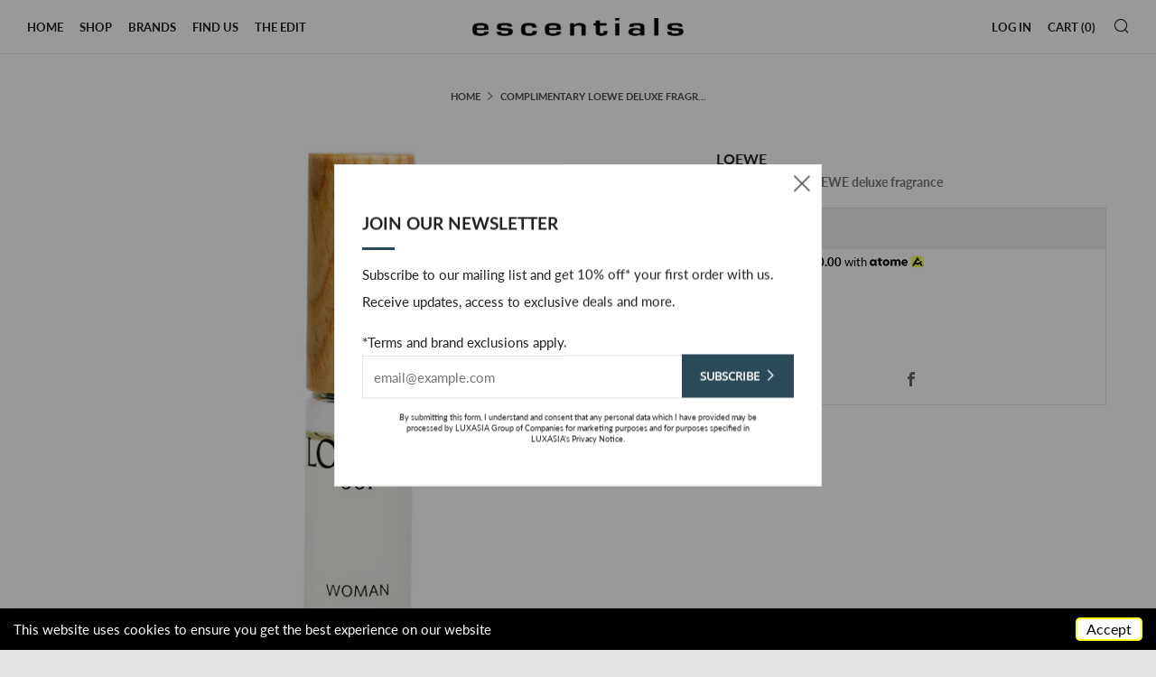

--- FILE ---
content_type: text/css
request_url: https://escentials.com/cdn/shop/t/35/assets/custom-meteor-mega-menu.css?v=114090732977160705081746417342
body_size: 7699
content:
/** Shopify CDN: Minification failed

Line 331:0 Expected "]" to go with "["

**/
.meteor-menu[data-meteor-template=amazon] {
    width: auto !important;
    height: auto;
    border-radius: 3px;
    border: 1px solid rgba(0, 0, 0, .1);
    font-size: 1em
}

.meteor-menu[data-meteor-template=amazon] .m-pointer {
    border-color: rgba(0, 0, 0, .1)
}

.meteor-menu[data-meteor-template="amazon"] .m-links-container {
	min-width: 225px;  
}

.meteor-menu[data-meteor-template=amazon] .m-nav {
    cursor: pointer
}

.meteor-menu[data-meteor-template=amazon]:not([data-height=auto]) .m-links,
.meteor-menu[data-meteor-template=amazon]:not([data-height=auto]) .m-sub-nav {
    max-height: 100%;
    overflow-y: auto
}

.meteor-menu[data-meteor-template=amazon][data-vertical-alignment=middle]:not([data-height=auto]) .m-links-container {
    display: -webkit-box;
    display: -ms-flexbox;
    display: flex
}

.meteor-menu[data-meteor-template=amazon][data-vertical-alignment=middle]:not([data-height=auto]) .m-links-container .m-links {
    margin-top: auto;
    margin-bottom: auto;
    width: 100%
}

.meteor-menu[data-meteor-template=amazon][data-vertical-alignment=middle]:not([data-height=auto]) .m-sub-nav {
    margin-top: auto;
    margin-bottom: auto
}

.meteor-menu[data-meteor-template=amazon][data-vertical-alignment=middle]:not([data-height=auto])[data-image-position=bottom] .m-sub-nav {
    margin-top: auto;
    margin-bottom: 0
}

.meteor-menu[data-meteor-template=amazon][data-vertical-alignment=middle]:not([data-height=auto])[data-image-position=bottom] .m-nav-image {
    margin-bottom: auto!important
}

.meteor-menu[data-meteor-template=amazon][data-vertical-alignment=middle]:not([data-height=auto])[data-image-position=top] .m-sub-links {
    -ms-flex-line-pack: center;
    align-content: center
}

.meteor-menu[data-meteor-template=amazon][data-vertical-alignment=middle]:not([data-height=auto])[data-image-position=top] .m-sub-nav {
    margin-bottom: auto;
    margin-top: 0
}

.meteor-menu[data-meteor-template=amazon][data-vertical-alignment=middle]:not([data-height=auto])[data-image-position=top] .m-nav-image {
    margin-top: auto!important
}

.meteor-menu[data-meteor-template=amazon] .m-container {
    display: -webkit-box;
    display: -ms-flexbox;
    display: flex;
    height: 100%
}

.meteor-menu[data-meteor-template=amazon] .m-container .m-pointer {
    border-color: hsla(0, 0%, 39%, .25)
}

.meteor-menu[data-meteor-template=amazon] .m-container a {
    display: block!important
}

.meteor-menu[data-meteor-template=amazon] .m-links-container {
    border-right: 1px solid rgba(0, 0, 0, .1);
    border-top-left-radius: 3px;
    border-bottom-left-radius: 3px
}

.meteor-menu[data-meteor-template=amazon] .m-links {
    overflow: hidden
}

.meteor-menu[data-meteor-template=amazon] .m-links .m-level-1 {
    overflow: hidden;
    position: relative;
    display: -webkit-box;
    display: -ms-flexbox;
    display: flex;
    -webkit-box-align: center;
    -ms-flex-align: center;
    align-items: center
}

.meteor-menu[data-meteor-template=amazon] .m-links .m-level-1:first-of-type {
    border-top-left-radius: 3px
}

.meteor-menu[data-meteor-template=amazon] .m-links .m-level-1:last-of-type {
    border-bottom-left-radius: 3px
}

.meteor-menu[data-meteor-template=amazon] .m-links .m-level-1 .m-level-1-arrow {
    min-width: .6em;
    min-height: .6em;
    width: .6em;
    height: .6em;
    -webkit-transform: translateX(-2em) rotate(45deg);
    transform: translateX(-2em) rotate(45deg);
    -webkit-transition: opacity .3s ease, -webkit-transform .3s ease;
    transition: opacity .3s ease, -webkit-transform .3s ease;
    transition: transform .3s ease, opacity .3s ease;
    transition: transform .3s ease, opacity .3s ease, -webkit-transform .3s ease;
    border-top: 2px solid #000;
    border-right: 2px solid #000;
    margin-left: auto;
    opacity: 0
}

.meteor-menu[data-meteor-template=amazon] .m-links .m-level-1[data-meteor-active=true]>a {
    font-weight: 700!important
}

.meteor-menu[data-meteor-template=amazon] .m-links .m-level-1[data-meteor-active=true] .m-level-1-arrow {
    opacity: 1;
    -webkit-transform: translateX(-1em) rotate(45deg);
    transform: translateX(-1em) rotate(45deg)
}

.meteor-menu[data-meteor-template=amazon] .m-links .m-level-1>a {
    font-size: 14px !important;
    display: block!important;
    padding-right: 2em!important;
    -webkit-transition: padding-left .3s ease;
    transition: padding-left .3s ease
}

.meteor-menu[data-meteor-template=amazon] .m-sub-links {
    height: auto;
    display: -webkit-box;
    display: -ms-flexbox;
    display: flex;
    overflow: hidden;
    -webkit-box-align: start;
    -ms-flex-align: start;
    align-items: flex-start;
    border-top-right-radius: 3px;
    border-bottom-right-radius: 3px
}

.meteor-menu[data-meteor-template=amazon] .m-sub-links:not([data-no-animate=true]) {
    -webkit-transition: height .3s ease;
    transition: height .3s ease;
  	padding-right: 0 !important;
}

.meteor-menu[data-meteor-template=amazon] .m-sub-links:not([data-m-image=none])[data-image-position=bottom] .m-level-2.m-nav-image,
.meteor-menu[data-meteor-template=amazon] .m-sub-links:not([data-m-image=none])[data-image-position=hidden] .m-level-2.m-nav-image,
.meteor-menu[data-meteor-template=amazon] .m-sub-links:not([data-m-image=none])[data-image-position=right] .m-level-2.m-nav-image,
.meteor-menu[data-meteor-template=amazon] .m-sub-links:not([data-m-image=none])[data-image-position=top] .m-level-2.m-nav-image,
.meteor-menu[data-meteor-template=amazon] .m-sub-links[data-m-image=none] .m-nav-image {
    display: none!important
}

.meteor-menu[data-meteor-template=amazon] .m-sub-links:not([data-m-image=none])[data-image-position=right]>.m-nav-image {
    border-left: 1px solid rgba(0, 0, 0, .1)!important;
    height: 100%
}

.meteor-menu[data-meteor-template=amazon] .m-sub-links:not([data-m-image=none])[data-image-position=bottom] {
    -ms-flex-wrap: wrap;
    flex-wrap: wrap
}

.meteor-menu[data-meteor-template=amazon] .m-sub-links:not([data-m-image=none])[data-image-position=bottom]>.m-nav-image {
    width: 100%;
    border-top: 1px solid rgba(0, 0, 0, .1)!important;
    -ms-flex-item-align: end;
    align-self: flex-end
}

.meteor-menu[data-meteor-template=amazon] .m-sub-links:not([data-m-image=none])[data-image-position=top] {
    -ms-flex-wrap: wrap;
    flex-wrap: wrap;
    -ms-flex-line-pack: start;
    align-content: flex-start
}

.meteor-menu[data-meteor-template=amazon] .m-sub-links:not([data-m-image=none])[data-image-position=top]>.m-nav-image {
    width: 100%;
    -webkit-box-ordinal-group: 0;
    -ms-flex-order: -1;
    order: -1;
    border-bottom: 1px solid rgba(0, 0, 0, .1)!important
}

.meteor-menu[data-meteor-template=amazon] .m-sub-links:not([data-m-image=none])[data-image-position=start] .m-level-2.m-nav-image {
    -webkit-box-ordinal-group: 0;
    -ms-flex-order: -1;
    order: -1
}

.meteor-menu[data-meteor-template=amazon] .m-sub-links .m-sub-links-title {
    width: 100%;
    padding-bottom: 1em;
    display: none
}

.meteor-menu[data-meteor-template=amazon] .m-sub-links .m-sub-links-title a {
    font-size: 1.25em!important;
    font-weight: 700!important
}

.meteor-menu[data-meteor-template=amazon] .m-sub-links .m-sub-links-title[data-meteor-active=true] {
    display: block
}

.meteor-menu[data-meteor-template=amazon] .m-sub-links>.m-nav-image {
    background-size: contain!important;
    background-position: 50%!important;
    background-repeat: no-repeat!important;
    -webkit-box-flex: 0;
    -ms-flex-positive: 0;
    flex-grow: 0
}

.meteor-menu[data-meteor-template=amazon] .m-sub-links>.m-nav-image[data-image-size=cover] {
    background-size: cover!important
}

.meteor-menu[data-meteor-template=amazon] .m-sub-links>.m-nav-image[data-image-size=contain] {
    background-size: contain!important
}

.meteor-menu[data-meteor-template=amazon] .m-sub-links .m-sub-nav {
    -ms-flex-preferred-size: 100%;
    flex-basis: 100%;
    -ms-flex-wrap: wrap;
    flex-wrap: wrap;
    -webkit-box-align: start;
    -ms-flex-align: start;
    align-items: flex-start;
    -ms-flex-line-pack: start;
    align-content: flex-start;
    -ms-flex-item-align: start;
    align-self: flex-start;
    display: none;
    -ms-flex-negative: 0;
    flex-shrink: 0
}

.meteor-menu[data-meteor-template=amazon] .m-sub-links .m-sub-nav[data-meteor-active=true] {
    display: -webkit-box;
    display: -ms-flexbox;
    display: flex;
  	flex-flow: column wrap;
    max-height: 370px;
}


.meteor-menu[data-meteor-template=amazon] .m-sub-links .m-sub-nav .m-level-2>a {
    font-size: 15px!important;
    opacity: 1 !important;
    margin-bottom: .5em!important
}

.meteor-menu[data-meteor-template=amazon] .m-sub-links .m-sub-nav .m-level-2>a:hover {
    opacity: 1
}

.meteor-menu[data-meteor-template=amazon] .m-sub-links .m-sub-nav .m-level-2.m-nav-image {
    -ms-flex-item-align: stretch;
    align-self: stretch;
    display: -webkit-box;
    display: -ms-flexbox;
    display: flex;
    min-height: 100px;
    background-position: 50%!important;
    background-repeat: no-repeat!important
}

.meteor-menu[data-meteor-template=amazon] .m-sub-links .m-sub-nav .m-level-2.m-nav-image[data-image-size=cover] {
    background-size: cover!important
}

.meteor-menu[data-meteor-template=amazon] .m-sub-links .m-sub-nav .m-level-2.m-nav-image[data-image-size=contain] {
    background-size: contain!important
}

.meteor-menu[data-meteor-template=amazon] .m-sub-links .m-sub-nav .m-level-2 .m-level-3 {
    width: 100%;
    display: inline-block;
    padding: .5em !important;
    -webkit-transition: padding-left .3s ease;
    transition: padding-left .3s ease
}
.meteor-menu[data-meteor-template="amazon"][data-meteor-id="14346"] .m-sub-links .m-sub-nav {
  max-height: 375px !important;
}
.meteor-menu[data-meteor-template=amazon] .m-sub-links .m-sub-nav .m-level-2 .m-level-3:hover>a {
    opacity: 1 !important;
}
.meteor-menu[data-meteor-template=amazon] .m-sub-links .m-sub-nav .m-level-2 .m-level-3>a {
    font-size: 15px!important;
    line-height: 1.5em!important;
  	font-weight: 400;
  	letter-spacing: 0;
  	margin-bottom: .5em !important;
  opacity: 1 !important;
}

.meteor-menu[data-meteor-template=fortress] {
    border: 1px solid #e6e6e6;
    width: 900px;
    border-radius: 3px
}
.meteor-menu[data-meteor-t
emplate="amazon"][data-meteor-id="14346"] .m-sub-links .m-sub-nav {
  max-height: 370px !important;
}
.meteor-menu[data-meteor-template=fortress] .m-pointer {
    border-color: #e6e6e6
}

.meteor-menu[data-meteor-template=fortress][data-size=narrow] {
    width: 600px
}

.meteor-menu[data-meteor-template=fortress][data-size=normal] {
    width: 900px
}

.meteor-menu[data-meteor-template=fortress][data-size=wide] {
    width: 1200px
}

.meteor-menu[data-meteor-template=fortress][data-size=full] {
    width: 100vw;
    border-left: 0;
    border-right: 0
}

.meteor-menu[data-meteor-template=fortress] .m-container {
    -webkit-box-align: stretch;
    -ms-flex-align: stretch;
    align-items: stretch;
    display: -webkit-box;
    display: -ms-flexbox;
    display: flex;
    max-width: 100%;
    margin-left: auto;
    margin-right: auto
}

.meteor-menu[data-meteor-template=fortress] .m-container[data-content-width=narrow] {
    width: 600px
}

.meteor-menu[data-meteor-template=fortress] .m-container[data-content-width=normal] {
    width: 900px
}

.meteor-menu[data-meteor-template=fortress] .m-container[data-content-width=wide] {
    width: 1200px
}

.meteor-menu[data-meteor-template=fortress] .m-container[data-content-width=fill] {
    width: 100%
}

.meteor-menu[data-meteor-template=fortress] .m-container[data-content-width=fill][data-image-position=right] .m-display-image {
    border-top-right-radius: 3px;
    border-bottom-right-radius: 3px
}

.meteor-menu[data-meteor-template=fortress] .m-container[data-image-position=left] .m-display-image {
    border-top-left-radius: 3px;
    border-bottom-left-radius: 3px
}

.meteor-menu[data-meteor-template=fortress] .m-container[data-image-position=right] .m-display-image {
    -webkit-box-ordinal-group: 2;
    -ms-flex-order: 1;
    order: 1;
    border-left: 1px solid #e6e6e6!important
}

.meteor-menu[data-meteor-template=fortress] .m-container[data-image-position=left] .m-display-image {
    border-right: 1px solid #e6e6e6!important
}

.meteor-menu[data-meteor-template=fortress] .m-display-image {
    width: 40%;
    background-size: cover;
    background-position: 50%;
    background-repeat: no-repeat;
    -webkit-box-flex: 1;
    -ms-flex: 1;
    flex: 1
}

.meteor-menu[data-meteor-template=fortress] .m-display-image.m-display-image-link {
    display: -webkit-box!important;
    display: -ms-flexbox!important;
    display: flex!important;
    background-position: 50%!important;
    background-size: cover!important;
    background-repeat: no-repeat!important
}

.meteor-menu[data-meteor-template=fortress] .m-display-image.m-display-image-link:hover p {
    opacity: 1;
    -webkit-transform: scale(1);
    transform: scale(1)
}

.meteor-menu[data-meteor-template=fortress] .m-display-image.m-display-image-link p {
    margin: auto!important;
    display: inline-block!important;
    -webkit-transition: opacity .3s ease, -webkit-transform .3s ease;
    transition: opacity .3s ease, -webkit-transform .3s ease;
    transition: opacity .3s ease, transform .3s ease;
    transition: opacity .3s ease, transform .3s ease, -webkit-transform .3s ease;
    font-size: 18px;
    line-height: 20px;
    text-align: center;
    opacity: 0;
    -webkit-transform: scale(.95);
    transform: scale(.95);
    padding: 10px
}

.meteor-menu[data-meteor-template=fortress] .m-nav.m-level-1 {
    padding: 10px;
    -webkit-box-sizing: border-box;
    box-sizing: border-box
}

.meteor-menu[data-meteor-template=fortress] .m-links {
    width: 60%;
    max-height: 100%;
    padding: 10px;
    display: -webkit-box;
    display: -ms-flexbox;
    display: flex;
    -ms-flex-wrap: wrap;
    flex-wrap: wrap;
    overflow-y: auto
}

.meteor-menu[data-meteor-template=fortress] .m-links[data-columns-per-row="1"] .m-nav {
    -ms-flex-preferred-size: 100%;
    flex-basis: 100%
}

.meteor-menu[data-meteor-template=fortress] .m-links[data-columns-per-row="2"] .m-nav {
    -ms-flex-preferred-size: 50%;
    flex-basis: 50%
}

.meteor-menu[data-meteor-template=fortress] .m-links[data-columns-per-row="3"] .m-nav {
    -ms-flex-preferred-size: 33.33333%;
    flex-basis: 33.33333%
}

.meteor-menu[data-meteor-template=fortress] .m-links[data-columns-per-row="4"] .m-nav {
    -ms-flex-preferred-size: 25%;
    flex-basis: 25%
}

.meteor-menu[data-meteor-template=fortress] .m-links[data-columns-per-row=auto] .m-nav {
    -webkit-box-flex: 1;
    -ms-flex: 1 0 auto;
    flex: 1 0 auto;
    width: 200px
}

.meteor-menu[data-meteor-template=fortress] .m-title {
    display: block!important;
    font-weight: 700;
    color: inherit!important;
    font-size: 15px!important;
    margin-bottom: 6px!important;
    padding: 0!important
}

.meteor-menu[data-meteor-template=fortress] .m-level-2 a {
    font-size: 14px!important;
    display: block!important;
    padding: 3px 0!important;
    position: relative!important;
    -webkit-transition: color .3s ease, opacity .3s ease, -webkit-transform .2s ease;
    transition: color .3s ease, opacity .3s ease, -webkit-transform .2s ease;
    transition: transform .2s ease, color .3s ease, opacity .3s ease;
    transition: transform .2s ease, color .3s ease, opacity .3s ease, -webkit-transform .2s ease;
    opacity: .7!important
}

.meteor-menu[data-meteor-template=fortress] .m-level-2 a:hover {
    -webkit-transform: translateX(5px);
    transform: translateX(5px);
    opacity: 1!important
}

.meteor-menu[data-meteor-template=fortress] .m-level-2 a:hover:before {
    content: "";
    opacity: .5;
    height: 100%;
    position: absolute;
    left: -5px;
    top: 0;
    width: 5px
}

.meteor-menu[data-meteor-template=horizon] {
    -webkit-box-shadow: 0 15px 30px rgba(0, 0, 0, .1);
    box-shadow: 0 15px 30px rgba(0, 0, 0, .1);
    font-size: 16px;
    overflow: hidden
}

.meteor-menu[data-meteor-template=horizon]:not([data-size="100vw"]) {
    border-radius: 5px;
    -webkit-box-shadow: 0 15px 30px rgba(0, 0, 0, .2);
    box-shadow: 0 15px 30px rgba(0, 0, 0, .2)
}

.meteor-menu[data-meteor-template=horizon][data-sub-links-inactive=true] .m-container .m-links {
    padding-bottom: 0!important
}

.meteor-menu[data-meteor-template=horizon][data-disable-animation=true] .m-large-detail-item,
.meteor-menu[data-meteor-template=horizon][data-disable-animation=true] .m-sub-links-wrapper {
    -webkit-animation: none!important;
    animation: none!important;
    opacity: 1!important
}

.meteor-menu[data-meteor-template=horizon] .m-container[data-has-large-item=true] .m-sub-links .m-sub-links-inner {
    margin-left: 0
}

.meteor-menu[data-meteor-template=horizon] .m-container[data-has-large-item=true] .m-sub-links[data-enable-animation=true] .m-sub-links-wrapper {
    -webkit-animation-delay: .1s!important;
    animation-delay: .1s!important
}

.meteor-menu[data-meteor-template=horizon] .m-container[data-active-link-style=caret] .m-links {
    padding-bottom: 13px
}

.meteor-menu[data-meteor-template=horizon] .m-container[data-active-link-style=caret] .m-links .m-link-container {
    background: none!important
}

.meteor-menu[data-meteor-template=horizon] .m-container[data-active-link-style=caret] .m-sub-links {
    margin-top: -10px
}

.meteor-menu[data-meteor-template=horizon] .m-container[data-active-link-style=flush] .m-links .m-link-container .m-link .carrot {
    display: none!important
}

.meteor-menu[data-meteor-template=horizon] .m-links {
    width: 100%;
    display: -webkit-box;
    display: -ms-flexbox;
    display: flex;
    -webkit-box-pack: center;
    -ms-flex-pack: center;
    justify-content: center;
    position: relative;
    z-index: 3
}

.meteor-menu[data-meteor-template=horizon] .m-links[data-link-alignment=left] {
    -webkit-box-pack: start;
    -ms-flex-pack: start;
    justify-content: flex-start
}

.meteor-menu[data-meteor-template=horizon] .m-links[data-link-alignment=right] {
    -webkit-box-pack: end;
    -ms-flex-pack: end;
    justify-content: flex-end
}

.meteor-menu[data-meteor-template=horizon] .m-links .m-link-container {
    height: 100%;
    display: -webkit-box;
    display: -ms-flexbox;
    display: flex;
    -webkit-box-align: center;
    -ms-flex-align: center;
    align-items: center;
    cursor: pointer;
    padding: 0 15px;
    z-index: 5
}

.meteor-menu[data-meteor-template=horizon] .m-links .m-link-container[data-active=true] {
    z-index: 6
}

.meteor-menu[data-meteor-template=horizon] .m-links .m-link-container[data-active=true] .m-link .carrot {
    display: block
}

.meteor-menu[data-meteor-template=horizon] .m-links .m-link-container .m-link {
    font-weight: 700!important;
    z-index: 1;
    height: 100%;
    display: -webkit-box!important;
    display: -ms-flexbox!important;
    display: flex!important;
    -webkit-box-align: center!important;
    -ms-flex-align: center!important;
    align-items: center!important;
    position: relative!important;
    text-align: center!important;
    line-height: 1.1!important
}

.meteor-menu[data-meteor-template=horizon] .m-links .m-link-container .m-link:hover:after {
    display: block
}

.meteor-menu[data-meteor-template=horizon] .m-links .m-link-container .m-link:after {
    content: "";
    height: 33.33333%;
    left: -100px;
    right: -100px;
    position: absolute;
    bottom: 0;
    display: none
}

.meteor-menu[data-meteor-template=horizon] .m-links .m-link-container .m-link .carrot {
    position: absolute;
    width: 35px;
    height: 13px;
    left: calc(50% - 17.5px);
    top: 100%;
    display: none;
    pointer-events: none;
    z-index: 5
}

.meteor-menu[data-meteor-template=horizon] .m-links .m-link-container .m-link .carrot svg {
    width: 100%;
    height: 100%;
    vertical-align: baseline!important;
    margin: 0;
    top: 0;
    -webkit-transform: none!important;
    transform: none!important
}

.meteor-menu[data-meteor-template=horizon] .m-links .m-link-container .m-link .carrot:before {
    content: "";
    height: 100%;
    right: calc(100% - 4px);
    position: absolute;
    width: 100vw;
    top: 0
}

.meteor-menu[data-meteor-template=horizon] .m-links .m-link-container .m-link .carrot:after {
    content: "";
    height: 100%;
    left: calc(100% - 4px);
    position: absolute;
    width: 100vw;
    top: 0
}

.meteor-menu[data-meteor-template=horizon] .m-sub-links {
    top: 100%;
    left: 0;
    width: 100%;
    display: none;
    z-index: 0;
    -webkit-box-pack: center;
    -ms-flex-pack: center;
    justify-content: center;
    position: relative;
    z-index: 2
}

.meteor-menu[data-meteor-template=horizon] .m-sub-links[data-active=true] {
    display: -webkit-box;
    display: -ms-flexbox;
    display: flex
}

.meteor-menu[data-meteor-template=horizon] .m-sub-links[data-enable-animation=true] .m-large-detail-item,
.meteor-menu[data-meteor-template=horizon] .m-sub-links[data-enable-animation=true] .m-sub-links-wrapper {
    opacity: 0
}

.meteor-menu[data-meteor-template=horizon] .m-sub-links[data-enable-animation=true][data-active=true] .m-sub-links-wrapper {
    -webkit-animation: meteor-horizon-showSubLinks .35s cubic-bezier(.22, .61, .36, 1) forwards;
    animation: meteor-horizon-showSubLinks .35s cubic-bezier(.22, .61, .36, 1) forwards
}

.meteor-menu[data-meteor-template=horizon] .m-sub-links[data-enable-animation=true][data-active=true] .m-large-detail-item {
    -webkit-animation: meteor-horizon-showSubLinks .45s cubic-bezier(.22, .61, .36, 1) forwards;
    animation: meteor-horizon-showSubLinks .45s cubic-bezier(.22, .61, .36, 1) forwards
}

.meteor-menu[data-meteor-template=horizon] .m-sub-links .m-sub-links-inner {
    display: -webkit-box;
    display: -ms-flexbox;
    display: flex;
    width: 100%
}

.meteor-menu[data-meteor-template=horizon] .m-sub-links .m-large-detail-item {
    margin: 0 0 0 auto;
    position: relative;
    padding: 15px
}

.meteor-menu[data-meteor-template=horizon] .m-sub-links .m-large-detail-item:after {
    content: "";
    position: absolute;
    top: 30px;
    right: 0;
    height: calc(100% - 60px);
    width: 1px;
    background: 1px rgba(0, 0, 0, .15)
}

.meteor-menu[data-meteor-template=horizon] .m-sub-links .m-sub-links-wrapper {
    display: -webkit-box;
    display: -ms-flexbox;
    display: flex;
    -ms-flex-wrap: wrap;
    flex-wrap: wrap;
    -webkit-box-pack: center;
    -ms-flex-pack: center;
    justify-content: center;
    -webkit-box-align: start;
    -ms-flex-align: start;
    align-items: flex-start;
    margin: 0 auto;
    -webkit-box-flex: 1;
    -ms-flex: 1;
    flex: 1;
    padding: 15px;
    overflow-y: auto
}

.meteor-menu[data-meteor-template=horizon] .m-sub-links .m-sub-links-wrapper[data-meteor-omit-first-item=true] .m-sub-link-container:first-child {
    display: none
}

.meteor-menu[data-meteor-template=horizon] .m-sub-link-container {
    min-width: 250px;
    display: -webkit-box;
    display: -ms-flexbox;
    display: flex;
    -webkit-box-flex: 1;
    -ms-flex: 1;
    flex: 1;
    position: relative;
    -webkit-box-align: center;
    -ms-flex-align: center;
    align-items: center;
    padding: 15px
}

.meteor-menu[data-meteor-template=horizon] .m-sub-link-container[data-is-large-item=true] {
    min-width: 0!important
}

.meteor-menu[data-meteor-template=horizon] .m-sub-link-container[data-is-large-item=true] .m-link-description {
    max-width: 300px
}

.meteor-menu[data-meteor-template=horizon] .m-sub-link-container[data-is-large-item=true] a.m-link-image:link {
    font-size: 16px!important
}

.meteor-menu[data-meteor-template=horizon] .m-sub-link-container[data-is-large-item=true] .m-link-details {
    font-size: 19.2px
}

.meteor-menu[data-meteor-template=horizon] .m-sub-link-container[data-is-large-item=true]:not([data-meteor-detail*=description]) .m-link-title {
    width: 120%
}

.meteor-menu[data-meteor-template=horizon] .m-sub-link-container[data-is-large-item=true][data-size=small] .m-link-description {
    max-width: 216px
}

.meteor-menu[data-meteor-template=horizon] .m-sub-link-container[data-is-large-item=true][data-size=small] a.m-link-image:link {
    font-size: 14px!important
}

.meteor-menu[data-meteor-template=horizon] .m-sub-link-container[data-is-large-item=true][data-size=small] .m-link-details {
    font-size: 16.8px!important
}

.meteor-menu[data-meteor-template=horizon] .m-sub-link-container[data-is-large-item=true][data-size=large] .m-link-description {
    max-width: 384px
}

.meteor-menu[data-meteor-template=horizon] .m-sub-link-container[data-is-large-item=true][data-size=large] a.m-link-image:link {
    font-size: 18px!important
}

.meteor-menu[data-meteor-template=horizon] .m-sub-link-container[data-is-large-item=true][data-size=large] .m-link-details {
    font-size: 24px!important
}

.meteor-menu[data-meteor-template=horizon] .m-sub-link-container[data-is-large-item=true] .m-link {
    -webkit-box-orient: vertical;
    -webkit-box-direction: normal;
    -ms-flex-direction: column;
    flex-direction: column;
    -webkit-box-align: start;
    -ms-flex-align: start;
    align-items: flex-start
}

.meteor-menu[data-meteor-template=horizon] .m-sub-link-container[data-is-large-item=true] .m-link .m-link-image {
    margin-bottom: 15px!important
}

.meteor-menu[data-meteor-template=horizon] .m-sub-link-container a.m-link-image:link {
    font-size: 10px!important;
    -ms-flex-item-align: start!important;
    align-self: flex-start!important
}

.meteor-menu[data-meteor-template=horizon] .m-sub-link-container .m-link-details {
    font-size: 16px;
    width: 100%
}

.meteor-menu[data-meteor-template=horizon] .m-sub-link-container[data-size=small] {
    min-width: 180px
}

.meteor-menu[data-meteor-template=horizon] .m-sub-link-container[data-size=small] a.m-link-image:link {
    font-size: 6px!important
}

.meteor-menu[data-meteor-template=horizon] .m-sub-link-container[data-size=small] .m-link-details {
    font-size: 14px!important
}

.meteor-menu[data-meteor-template=horizon] .m-sub-link-container[data-size=large] {
    min-width: 320px
}

.meteor-menu[data-meteor-template=horizon] .m-sub-link-container[data-size=large] a.m-link-image:link {
    font-size: 14px!important
}

.meteor-menu[data-meteor-template=horizon] .m-sub-link-container[data-size=large] .m-link-details {
    font-size: 20px!important
}

.meteor-menu[data-meteor-template=horizon] .m-sub-link-container:last-child {
    border-right: 0
}

.meteor-menu[data-meteor-template=horizon] .m-sub-link-container.m-ghost {
    height: 0;
    padding-top: 0;
    padding-bottom: 0;
    visibility: hidden
}

.meteor-menu[data-meteor-template=horizon] .m-sub-link-container .m-link {
    display: -webkit-box;
    display: -ms-flexbox;
    display: flex;
    width: 100%;
    z-index: 1;
    -webkit-box-align: center;
    -ms-flex-align: center;
    align-items: center
}

.meteor-menu[data-meteor-template=horizon] .m-sub-link-container .m-link .m-link-image {
    -ms-flex-negative: 0;
    flex-shrink: 0;
    height: 8.75em;
    width: 8.75em;
    background-size: contain!important;
    background-position: 50%!important;
    background-repeat: no-repeat!important;
    margin-right: 15px!important;
    border-radius: 3px
}

.meteor-menu[data-meteor-template=horizon] .m-sub-link-container .m-link .m-link-details {
    display: -webkit-box;
    display: -ms-flexbox;
    display: flex;
    -webkit-box-orient: vertical;
    -webkit-box-direction: normal;
    -ms-flex-direction: column;
    flex-direction: column;
    -webkit-box-pack: center;
    -ms-flex-pack: center;
    justify-content: center
}

.meteor-menu[data-meteor-template=horizon] .m-sub-link-container .m-link .m-link-details .m-link-title,
.meteor-menu[data-meteor-template=horizon] .m-sub-link-container .m-link .m-link-details .m-link-view_more {
    font-weight: 700!important;
    font-size: .6em!important
}

.meteor-menu[data-meteor-template=horizon] .m-sub-link-container .m-link .m-link-details .m-link-title:hover,
.meteor-menu[data-meteor-template=horizon] .m-sub-link-container .m-link .m-link-details .m-link-view_more:hover {
    text-decoration: underline!important
}

.meteor-menu[data-meteor-template=horizon] .m-sub-link-container .m-link .m-link-details .m-link-title {
    font-size: 1em!important;
    white-space: normal
}

.meteor-menu[data-meteor-template=horizon] .m-sub-link-container .m-link .m-link-details .m-link-view_more {
    text-transform: uppercase!important;
    white-space: nowrap;
    margin-top: 15px!important
}

.meteor-menu[data-meteor-template=horizon] .m-sub-link-container .m-link .m-link-details .m-link-price {
    font-style: italic;
    margin-top: 5px;
    white-space: nowrap;
    text-align: left
}

.meteor-menu[data-meteor-template=horizon] .m-sub-link-container .m-link .m-link-details .m-link-price .m-compare-at {
    opacity: .5;
    text-decoration: line-through;
    margin-right: 5px
}

.meteor-menu[data-meteor-template=horizon] .m-sub-link-container .m-link .m-link-details .m-link-description {
    font-size: .75em;
    padding-top: 10px;
    white-space: normal;
    margin: 0;
    text-align: left
}

.meteor-menu[data-meteor-template=horizon] .m-gradient {
    position: absolute;
    top: 0;
    left: 0;
    width: 100%;
    height: 100%;
    z-index: 0
}

.meteor-menu[data-meteor-template=horizon] .m-gradient[data-gradient-shade=dark] {
    background: -webkit-gradient(linear, right bottom, left top, from(transparent), to(#000));
    background: linear-gradient(to top left, transparent, #000)
}

.meteor-menu[data-meteor-template=horizon] .m-gradient[data-gradient-shade=light] {
    background: -webkit-gradient(linear, right bottom, left top, from(hsla(0, 0%, 100%, 0)), to(#fff));
    background: linear-gradient(to top left, hsla(0, 0%, 100%, 0), #fff)
}

@-webkit-keyframes meteor-horizon-showSubLinks {
    0% {
        opacity: 0;
        -webkit-transform: translateY(-15px);
        transform: translateY(-15px)
    }
    to {
        opacity: 1;
        -webkit-transform: translateY(0);
        transform: translateY(0)
    }
}

@keyframes meteor-horizon-showSubLinks {
    0% {
        opacity: 0;
        -webkit-transform: translateY(-15px);
        transform: translateY(-15px)
    }
    to {
        opacity: 1;
        -webkit-transform: translateY(0);
        transform: translateY(0)
    }
}

.meteor-menu {
    position: absolute;
    display: none!important;
    z-index: 1000;
    -webkit-box-sizing: border-box;
    box-sizing: border-box;
    max-width: 100vw
}

.meteor-menu[data-active=true],
.meteor-menu[data-meteor-force-show=true] {
    display: block!important
}

.meteor-menu[data-active=true][data-meteor-animation=zoom] {
    -webkit-animation: meteor-zoom .3s cubic-bezier(.45, .45, .16, .96);
    animation: meteor-zoom .3s cubic-bezier(.45, .45, .16, .96);
    -webkit-transform-origin: 50% 0;
    transform-origin: 50% 0
}

.meteor-menu[data-active=true][data-meteor-animation=slide] {
    -webkit-animation: meteor-slide .4s cubic-bezier(.45, .45, .16, .96);
    animation: meteor-slide .4s cubic-bezier(.45, .45, .16, .96)
}

.meteor-menu[data-active=true][data-meteor-animation=fade] {
    -webkit-animation: meteor-fade .4s ease;
    animation: meteor-fade .4s ease
}

.meteor-menu[data-active=true][data-meteor-animation=fold] {
    -webkit-animation: meteor-fold .5s ease;
    animation: meteor-fold .5s ease;
    -webkit-transform-origin: 50% 10%;
    transform-origin: 50% 10%
}

.meteor-menu .m-pointer {
    position: absolute;
    top: -1px;
    left: 0;
    -webkit-transform: translate(-50%, -100%);
    transform: translate(-50%, -100%);
    width: 0;
    height: 0;
    display: block;
    border-left: 8px solid transparent!important;
    border-right: 8px solid transparent!important;
    border-bottom: 8px solid hsla(0, 0%, 39%, .2);
    z-index: 0
}

.meteor-menu p,
.meteor-menu span {
    line-height: 1.2
}

.m-ghost-link {
    height: 0!important;
    margin-top: 0!important;
    margin-bottom: 0!important;
    border-color: transparent
}

.m-arrow-left,
.m-arrow-right {
    position: relative;
    height: 50px;
    width: 40px;
    cursor: pointer;
    display: inline-block
}

.m-arrow-left:before,
.m-arrow-right:before {
    content: "";
    position: absolute;
    left: calc(50% + 2px);
    top: 50%;
    width: 12px;
    height: 12px;
    border-style: solid;
    border-color: inherit;
    border-top-width: 2px;
    border-right-width: 2px;
    border-bottom-width: 0;
    border-left-width: 0;
    -webkit-transform: translate(-50%, -50%) rotate(45deg);
    transform: translate(-50%, -50%) rotate(45deg)
}

.m-arrow-left.m-arrow-left:before,
.m-arrow-right.m-arrow-left:before {
    -webkit-transform: translate(-50%, -50%) rotate(-135deg);
    transform: translate(-50%, -50%) rotate(-135deg)
}

.m-preload {
    display: none
}

[data-has-meteor-menu=true]~.bacon-menu,
[data-has-meteor-menu=true]~[class*=dropdown],
[data-has-meteor-menu=true]~[class*=sub],
[data-has-meteor-menu=true]~ul {
    display: none!important
}

@-webkit-keyframes meteor-zoom {
    0% {
        opacity: 0;
        -webkit-transform: scale(.9);
        transform: scale(.9)
    }
    to {
        opacity: 1;
        -webkit-transform: scale(1);
        transform: scale(1)
    }
}

@keyframes meteor-zoom {
    0% {
        opacity: 0;
        -webkit-transform: scale(.9);
        transform: scale(.9)
    }
    to {
        opacity: 1;
        -webkit-transform: scale(1);
        transform: scale(1)
    }
}

@-webkit-keyframes meteor-slide {
    0% {
        opacity: 0;
        -webkit-transform: translateY(50px);
        transform: translateY(50px)
    }
    to {
        opacity: 1;
        -webkit-transform: translateY(0);
        transform: translateY(0)
    }
}

@keyframes meteor-slide {
    0% {
        opacity: 0;
        -webkit-transform: translateY(50px);
        transform: translateY(50px)
    }
    to {
        opacity: 1;
        -webkit-transform: translateY(0);
        transform: translateY(0)
    }
}

@-webkit-keyframes meteor-fade {
    0% {
        opacity: 0
    }
    to {
        opacity: 1
    }
}

@keyframes meteor-fade {
    0% {
        opacity: 0
    }
    to {
        opacity: 1
    }
}

@-webkit-keyframes meteor-fold {
    0% {
        opacity: 0;
        -webkit-transform: perspective(100vw) rotateX(30deg) translateY(-10px) scale(.95);
        transform: perspective(100vw) rotateX(30deg) translateY(-10px) scale(.95)
    }
    to {
        opacity: 1;
        -webkit-transform: perspective(100vw) rotateX(0deg) translateY(0) scale(1);
        transform: perspective(100vw) rotateX(0deg) translateY(0) scale(1)
    }
}

@keyframes meteor-fold {
    0% {
        opacity: 0;
        -webkit-transform: perspective(100vw) rotateX(30deg) translateY(-10px) scale(.95);
        transform: perspective(100vw) rotateX(30deg) translateY(-10px) scale(.95)
    }
    to {
        opacity: 1;
        -webkit-transform: perspective(100vw) rotateX(0deg) translateY(0) scale(1);
        transform: perspective(100vw) rotateX(0deg) translateY(0) scale(1)
    }
}

.meteor-menu {
    line-height: 1;
    text-align: left;
    font-size: 16px;
    text-transform: none;
    -webkit-box-sizing: border-box;
    box-sizing: border-box;
    pointer-events: all
}

.meteor-menu a,
.meteor-menu a:active,
.meteor-menu a:focus,
.meteor-menu a:hover,
.meteor-menu a:link {
    opacity: 1;
    -webkit-transition: none;
    transition: none;
    text-align: left!important;
    line-height: 1em!important;
    margin: 0!important;
    padding: 0!important;
    display: inline!important;
    background: transparent!important;
    text-shadow: none!important;
    font-weight: 700;
    -webkit-box-sizing: border-box!important;
    box-sizing: border-box!important;
    font-size: 14px!important;
    border: none!important;
    outline: none!important;
    text-decoration: none!important;
    white-space: normal;
    -webkit-box-align: unset!important;
    -ms-flex-align: unset!important;
    align-items: unset!important;
    -webkit-box-pack: unset!important;
    -ms-flex-pack: unset!important;
    justify-content: unset!important
}

.meteor-menu a:hover {
	color:#f2c2b4;   
}

.meteor-menu[data-meteor-template=pinnacle] {
    width: auto;
    height: auto;
    border-radius: 6px
}

.meteor-menu[data-meteor-template=pinnacle][data-disable-animations=true] .m-active-link-marker {
    -webkit-transition: none!important;
    transition: none!important
}

.meteor-menu[data-meteor-template=pinnacle] .m-pointer {
    height: auto;
    z-index: 0;
    border: 0;
    top: -8px;
    height: 16px;
    width: 16px;
    -webkit-box-shadow: 5px 5px 20px rgba(0, 0, 0, .3);
    box-shadow: 5px 5px 20px rgba(0, 0, 0, .3);
    -webkit-transform: rotate(45deg);
    transform: rotate(45deg);
    z-index: 1;
    border: 0!important
}

.meteor-menu[data-meteor-template=pinnacle] .m-nav {
    cursor: pointer
}

.meteor-menu[data-meteor-template=pinnacle][data-height=auto] {
    height: auto
}

.meteor-menu[data-meteor-template=pinnacle]:not([data-height=auto]) .m-sub-links {
    overflow-y: auto
}

.meteor-menu[data-meteor-template=pinnacle][data-height=tiny] {
    height: 200px
}

.meteor-menu[data-meteor-template=pinnacle][data-height=short] {
    height: 350px
}

.meteor-menu[data-meteor-template=pinnacle][data-height=normal] {
    height: 500px
}

.meteor-menu[data-meteor-template=pinnacle][data-height=tall] {
    height: 650px
}

.meteor-menu[data-meteor-template=pinnacle][data-height=large] {
    height: 800px
}

.meteor-menu[data-meteor-template=pinnacle][data-vertical-alignment=middle]:not([data-height=auto]) .m-links-container {
    display: -webkit-box;
    display: -ms-flexbox;
    display: flex;
    -webkit-box-pack: center;
    -ms-flex-pack: center;
    justify-content: center;
    -webkit-box-orient: vertical;
    -webkit-box-direction: normal;
    -ms-flex-direction: column;
    flex-direction: column
}

.meteor-menu[data-meteor-template=pinnacle][data-vertical-alignment=middle]:not([data-height=auto]) .m-sub-links {
    -webkit-box-align: center;
    -ms-flex-align: center;
    align-items: center
}

.meteor-menu[data-meteor-template=pinnacle][data-vertical-alignment=middle]:not([data-height=auto])[data-height=auto] .m-links-container {
    -webkit-box-pack: start;
    -ms-flex-pack: start;
    justify-content: flex-start
}

.meteor-menu[data-meteor-template=pinnacle] .m-container {
    display: -webkit-box;
    display: -ms-flexbox;
    display: flex;
    height: 100%;
    margin: auto;
    border-radius: 6px;
    overflow: hidden;
    -webkit-box-shadow: 0 5px 20px rgba(0, 0, 0, .3);
    box-shadow: 0 5px 20px rgba(0, 0, 0, .3);
    max-width: 100%
}

.meteor-menu[data-meteor-template=pinnacle] .m-container a {
    display: block!important
}

.meteor-menu[data-meteor-template=pinnacle] .m-links-container {
    position: relative;
    overflow: hidden;
    z-index: 3;
    -ms-flex-negative: 0;
    flex-shrink: 0
}

.meteor-menu[data-meteor-template=pinnacle] .m-links-container[data-left-size=narrow] {
    width: 200px
}

.meteor-menu[data-meteor-template=pinnacle] .m-links-container[data-left-size=normal] {
    width: 250px
}

.meteor-menu[data-meteor-template=pinnacle] .m-links-container[data-left-size=large] {
    width: 300px
}

.meteor-menu[data-meteor-template=pinnacle] .m-gradient {
    position: absolute;
    top: 0;
    left: 0;
    width: 100%;
    height: 100%
}

.meteor-menu[data-meteor-template=pinnacle] .m-gradient,
.meteor-menu[data-meteor-template=pinnacle] .m-gradient[data-gradient-shade=dark] {
    background: -webkit-gradient(linear, right bottom, left top, from(hsla(0, 0%, 100%, .5)), to(rgba(0, 0, 0, .5)));
    background: linear-gradient(to top left, hsla(0, 0%, 100%, .5), rgba(0, 0, 0, .5))
}

.meteor-menu[data-meteor-template=pinnacle] .m-gradient[data-gradient-shade=light] {
    background: -webkit-gradient(linear, right bottom, left top, from(hsla(0, 0%, 100%, .5)), to(#fff));
    background: linear-gradient(to top left, hsla(0, 0%, 100%, .5), #fff)
}

.meteor-menu[data-meteor-template=pinnacle] .m-gradient[data-gradient-strength=weak] {
    opacity: .2
}

.meteor-menu[data-meteor-template=pinnacle] .m-gradient[data-gradient-strength=normal] {
    opacity: .4
}

.meteor-menu[data-meteor-template=pinnacle] .m-gradient[data-gradient-strength=strong] {
    opacity: .6
}

.meteor-menu[data-meteor-template=pinnacle] .m-gradient[data-gradient-strength=none] {
    display: none
}

.meteor-menu[data-meteor-template=pinnacle] .m-links {
    position: relative
}

.meteor-menu[data-meteor-template=pinnacle] .m-links[data-animate-primary-links=true] .m-active-link-marker {
    -webkit-transition: height .3s ease, -webkit-transform .15s ease;
    transition: height .3s ease, -webkit-transform .15s ease;
    transition: height .3s ease, transform .15s ease;
    transition: height .3s ease, transform .15s ease, -webkit-transform .15s ease
}

.meteor-menu[data-meteor-template=pinnacle] .m-links[data-animate-primary-links=true] .m-level-1>a {
    -webkit-transition: padding-left .3s ease, color .3s ease!important;
    transition: padding-left .3s ease, color .3s ease!important
}

.meteor-menu[data-meteor-template=pinnacle] .m-links .m-active-link-marker {
    height: 50px;
    width: 100%;
    -webkit-box-shadow: 0 0 20px rgba(0, 0, 0, .3);
    box-shadow: 0 0 20px rgba(0, 0, 0, .3);
    position: absolute;
    left: 0;
    top: 0;
    -webkit-transform: translateY(0);
    transform: translateY(0);
    z-index: 1;
    display: -webkit-box;
    display: -ms-flexbox;
    display: flex
}

.meteor-menu[data-meteor-template=pinnacle] .m-links .m-active-link-marker:after {
    content: "";
    position: absolute;
    width: 20px;
    height: 100%;
    background-color: #fff;
    top: 0;
    right: 0
}

.meteor-menu[data-meteor-template=pinnacle] .m-links .m-active-link-marker .m-faux-shadow {
    position: absolute;
    width: 20px;
    -webkit-box-shadow: 0 0 20px rgba(0, 0, 0, .3);
    box-shadow: 0 0 20px rgba(0, 0, 0, .3);
    height: 2000px;
    background: transparent!important
}

.meteor-menu[data-meteor-template=pinnacle] .m-links .m-active-link-marker .m-faux-shadow:first-child {
    top: 0;
    right: 0;
    -webkit-transform: translateY(-100%) translateX(100%);
    transform: translateY(-100%) translateX(100%)
}

.meteor-menu[data-meteor-template=pinnacle] .m-links .m-active-link-marker .m-faux-shadow:last-child {
    bottom: 0;
    right: 0;
    -webkit-transform: translateY(100%) translateX(100%);
    transform: translateY(100%) translateX(100%)
}

.meteor-menu[data-meteor-template=pinnacle] .m-links .m-level-1 {
    display: -webkit-box;
    display: -ms-flexbox;
    display: flex;
    -webkit-box-align: center;
    -ms-flex-align: center;
    align-items: center;
    position: relative
}

.meteor-menu[data-meteor-template=pinnacle] .m-links .m-level-1[data-meteor-active=true] {
    z-index: 2
}

.meteor-menu[data-meteor-template=pinnacle] .m-links .m-level-1[data-meteor-active=true]:first-child {
    border-top: 0
}

.meteor-menu[data-meteor-template=pinnacle] .m-links .m-level-1[data-meteor-active=true]:last-child {
    border-bottom: 0
}

.meteor-menu[data-meteor-template=pinnacle] .m-links .m-level-1:first-of-type {
    border-top-left-radius: 6px
}

.meteor-menu[data-meteor-template=pinnacle] .m-links .m-level-1:last-of-type {
    border-bottom-left-radius: 6px
}

.meteor-menu[data-meteor-template=pinnacle] .m-links .m-level-1>a {
    font-size: 1em!important;
    display: block!important;
    padding: 1em .75em!important;
    font-weight: 700!important;
    text-transform: uppercase!important;
    letter-spacing: 2px!important;
    line-height: 1.2em!important;
    z-index: 1!important
}

.meteor-menu[data-meteor-template=pinnacle] .m-sub-links {
    height: auto;
    display: -webkit-box;
    display: -ms-flexbox;
    display: flex;
    overflow: hidden;
    border-top-right-radius: 6px;
    border-bottom-right-radius: 6px;
    -webkit-box-align: start;
    -ms-flex-align: start;
    align-items: flex-start;
    min-height: 100%;
    z-index: 2;
    position: relative
}

.meteor-menu[data-meteor-template=pinnacle] .m-sub-links[data-show-links=true] .m-level-2 span {
    display: block!important
}

.meteor-menu[data-meteor-template=pinnacle] .m-sub-links[data-animate-sub-links=true] .m-sub-nav[data-meteor-active=true] {
    -webkit-animation: meteor-pinnacle-showSubLinks .5s ease forwards;
    animation: meteor-pinnacle-showSubLinks .5s ease forwards
}

.meteor-menu[data-meteor-template=pinnacle] .m-sub-links .m-sub-nav {
    -ms-flex-wrap: wrap;
    flex-wrap: wrap;
    display: none;
    -webkit-box-pack: center;
    -ms-flex-pack: center;
    justify-content: center;
    width: 100%
}

.meteor-menu[data-meteor-template=pinnacle] .m-sub-links .m-sub-nav[data-meteor-active=true] {
    display: -webkit-box;
    display: -ms-flexbox;
    display: flex
}

.meteor-menu[data-meteor-template=pinnacle] .m-sub-links .m-sub-nav .m-level-2:hover>span {
    opacity: 1;
    -webkit-transform: translateY(-5px);
    transform: translateY(-5px)
}

.meteor-menu[data-meteor-template=pinnacle] .m-sub-links .m-sub-nav .m-level-2>span {
    display: none;
    opacity: .5;
    margin-bottom: .5em!important;
    position: absolute;
    left: 0;
    width: 100%;
    height: 20px;
    font-size: 1em!important;
    text-align: center!important;
    font-weight: 700!important;
    text-transform: uppercase!important;
    line-height: 1.25em!important;
    -webkit-transform: translateY(0);
    transform: translateY(0);
    -webkit-transition: opacity .3s ease, -webkit-transform .3s ease;
    transition: opacity .3s ease, -webkit-transform .3s ease;
    transition: transform .3s ease, opacity .3s ease;
    transition: transform .3s ease, opacity .3s ease, -webkit-transform .3s ease
}

@-webkit-keyframes meteor-pinnacle-showSubLinks {
    0% {
        opacity: .5;
        -webkit-transform: translateX(-1em);
        transform: translateX(-1em)
    }
    to {
        opacity: 1;
        -webkit-transform: translateX(0);
        transform: translateX(0)
    }
}

@keyframes meteor-pinnacle-showSubLinks {
    0% {
        opacity: .5;
        -webkit-transform: translateX(-1em);
        transform: translateX(-1em)
    }
    to {
        opacity: 1;
        -webkit-transform: translateX(0);
        transform: translateX(0)
    }
}

.meteor-menu[data-meteor-template=prism] {
    border: 1px solid hsla(0, 0%, 39%, .1);
    border-radius: 4px;
    overflow: auto
}

.meteor-menu[data-meteor-template=prism] .m-pointer {
    border-color: hsla(0, 0%, 39%, .3)
}

.meteor-menu[data-meteor-template=prism] .m-container {
    max-width: 100%;
    margin: 0 auto
}

.meteor-menu[data-meteor-template=prism] .m-links {
    -webkit-box-flex: 1;
    -ms-flex: 1;
    flex: 1;
    display: -webkit-box;
    display: -ms-flexbox;
    display: flex;
    -ms-flex-wrap: wrap;
    flex-wrap: wrap;
    -webkit-box-pack: justify;
    -ms-flex-pack: justify;
    justify-content: space-between;
    -webkit-box-align: stretch;
    -ms-flex-align: stretch;
    align-items: stretch;
    margin: auto;
    padding: 15px;
    -webkit-box-sizing: border-box;
    box-sizing: border-box
}

.meteor-menu[data-meteor-template=prism] .m-ghost-link,
.meteor-menu[data-meteor-template=prism] .m-link {
    -webkit-box-flex: 1;
    -ms-flex: 1 1 auto;
    flex: 1 1 auto;
    margin: 5px 10px!important;
    display: -webkit-box!important;
    display: -ms-flexbox!important;
    display: flex!important;
    -webkit-box-orient: vertical;
    -webkit-box-direction: normal;
    -ms-flex-direction: column;
    flex-direction: column;
    -webkit-transition: color .3s ease;
    transition: color .3s ease
}

.meteor-menu[data-meteor-template=prism] .m-ghost-link.m-ghost-link,
.meteor-menu[data-meteor-template=prism] .m-link.m-ghost-link {
    margin: 0 10px!important
}

.meteor-menu[data-meteor-template=prism] .m-ghost-link:hover .m-title,
.meteor-menu[data-meteor-template=prism] .m-link:hover .m-title {
    opacity: 1;
    -webkit-transform: translateY(0);
    transform: translateY(0)
}

.meteor-menu[data-meteor-template=prism] .m-ghost-link:hover .m-title:after,
.meteor-menu[data-meteor-template=prism] .m-link:hover .m-title:after {
    content: "";
    position: absolute;
    top: 100%;
    left: 0;
    height: 10px;
    width: 100%
}

.meteor-menu[data-meteor-template=prism] .m-ghost-link .m-frame,
.meteor-menu[data-meteor-template=prism] .m-link .m-frame {
    display: -webkit-box;
    display: -ms-flexbox;
    display: flex;
    height: auto;
    -webkit-box-align: center;
    -ms-flex-align: center;
    align-items: center;
    -webkit-box-pack: center;
    -ms-flex-pack: center;
    justify-content: center;
    background-position: 50%;
    background-size: contain;
    border-radius: 4px;
    background-repeat: no-repeat;
    -ms-flex-preferred-size: auto!important
}

.meteor-menu[data-meteor-template=prism] .m-ghost-link .m-frame[data-fill=cover],
.meteor-menu[data-meteor-template=prism] .m-link .m-frame[data-fill=cover] {
    background-size: cover
}

.meteor-menu[data-meteor-template=prism] .m-ghost-link .m-frame img,
.meteor-menu[data-meteor-template=prism] .m-link .m-frame img {
    display: none
}

.meteor-menu[data-meteor-template=prism] .m-title {
    display: block;
    width: 100%;
    text-align: center;
    margin-top: 5px;
    text-transform: uppercase;
    font-size: 11px!important;
    font-weight: 700;
    -webkit-transform: translateY(5px);
    transform: translateY(5px);
    -webkit-transition: -webkit-transform .3s ease;
    transition: -webkit-transform .3s ease;
    transition: transform .3s ease;
    transition: transform .3s ease, -webkit-transform .3s ease
}

.meteor-menu[data-meteor-template=prism] .m-title[data-show=no] {
    display: none
}

.meteor-menu[data-meteor-template=riviera] {
    width: 800px;
    text-align: left;
    border: 1px solid hsla(0, 0%, 39%, .15);
    border-color: hsla(0, 0%, 39%, .15)!important;
    border-radius: 3px
}

.meteor-menu[data-meteor-template=riviera][data-hide-sublinks=true] .m-nav-container {
    width: 33.33333%
}

.meteor-menu[data-meteor-template=riviera][data-hide-sublinks=true] .m-nav-container .m-nav-left {
    width: 100%!important
}

.meteor-menu[data-meteor-template=riviera][data-hide-sublinks=true] .m-nav-container .m-nav-right {
    display: none!important
}

.meteor-menu[data-meteor-template=riviera][data-hide-sublinks=true] .m-display-image {
    width: 66.66667%
}

.meteor-menu[data-meteor-template=riviera] .m-container {
    min-height: 180px;
    display: -webkit-box;
    display: -ms-flexbox;
    display: flex
}

.meteor-menu[data-meteor-template=riviera] a {
    font-size: 15px!important
}

.meteor-menu[data-meteor-template=riviera] .m-pointer {
    border-color: hsla(0, 0%, 39%, .25)
}

.meteor-menu[data-meteor-template=riviera] .m-nav-container {
    position: relative;
    width: 66.66667%;
    display: -webkit-box;
    display: -ms-flexbox;
    display: flex;
    overflow-y: auto
}

.meteor-menu[data-meteor-template=riviera] .m-nav-left {
    width: 50%;
    display: -webkit-box;
    display: -ms-flexbox;
    display: flex;
    -webkit-box-orient: vertical;
    -webkit-box-direction: normal;
    -ms-flex-direction: column;
    flex-direction: column;
    position: relative;
    max-height: 100%;
    overflow-y: auto
}

.meteor-menu[data-meteor-template=riviera] .m-nav-left .m-left-bg {
    width: 100%;
    height: 100%;
    position: absolute;
    top: 0;
    left: 0;
    bottom: 0;
    z-index: 0
}

.meteor-menu[data-meteor-template=riviera] .m-nav-right {
    width: 50%;
    display: -webkit-box;
    display: -ms-flexbox;
    display: flex;
    -webkit-box-orient: vertical;
    -webkit-box-direction: normal;
    -ms-flex-direction: column;
    flex-direction: column;
    max-height: 100%;
    overflow-y: auto
}

.meteor-menu[data-meteor-template=riviera] .m-nav-sub {
    display: none;
    -webkit-box-orient: vertical;
    -webkit-box-direction: normal;
    -ms-flex-direction: column;
    flex-direction: column;
    -webkit-box-align: start;
    -ms-flex-align: start;
    align-items: flex-start
}

.meteor-menu[data-meteor-template=riviera] .m-nav-sub[data-active=true] {
    display: -webkit-box;
    display: -ms-flexbox;
    display: flex
}

.meteor-menu[data-meteor-template=riviera] .m-link-top {
    display: block!important;
    -webkit-box-sizing: border-box!important;
    box-sizing: border-box!important;
    padding: 15px!important;
    font-weight: 400;
    position: relative;
    width: 100%;
    white-space: normal;
    border-right: 1px solid hsla(0, 0%, 39%, .15)
}

.meteor-menu[data-meteor-template=riviera] .m-link-top:first-of-type {
    border-top-left-radius: 3px
}

.meteor-menu[data-meteor-template=riviera] .m-link-top:last-of-type {
    border-bottom-left-radius: 3px
}

.meteor-menu[data-meteor-template=riviera] .m-link-top[data-active]+.m-nav-sub {
    display: -webkit-box;
    display: -ms-flexbox;
    display: flex
}

.meteor-menu[data-meteor-template=riviera] .m-link-sub {
    color: inherit!important;
    display: block!important;
    width: 100%;
    padding: 10px 13px!important;
    border-left: 2px solid transparent!important;
    opacity: .6;
    font-weight: 400
}

.meteor-menu[data-meteor-template=riviera] .m-link-sub[data-active] {
    font-weight: 700;
    opacity: 1;
    border-color: inherit!important;
    z-index: 2
}

.meteor-menu[data-meteor-template=riviera] .m-link-sub[data-active]~.m-image-top {
    display: none
}

.meteor-menu[data-meteor-template=riviera] .m-display-image {
    width: 33.33333%;
    position: absolute;
    top: 0;
    right: 0;
    bottom: 0;
    background-size: contain!important;
    background-position: top!important;
    background-repeat: no-repeat!important;
    border-top-right-radius: 3px;
    border-bottom-right-radius: 3px
}

.meteor-menu[data-meteor-template=riviera][data-image-size-top=cover] .m-display-image,
.meteor-menu[data-meteor-template=riviera][data-nav-active=sub][data-image-size-sub=cover] .m-display-image {
    background-size: cover!important
}

.meteor-menu[data-meteor-template=riviera][data-nav-active=sub][data-image-size-sub=fit] .m-display-image {
    background-size: contain!important
}

.meteor-menu[data-meteor-template=riviera][data-vertical-alignment=middle] .m-nav-left,
.meteor-menu[data-meteor-template=riviera][data-vertical-alignment=middle] .m-nav-right {
    -webkit-box-pack: center;
    -ms-flex-pack: center;
    justify-content: center
}

.meteor-menu[data-meteor-template=riviera][data-vertical-alignment=middle] .m-display-image {
    background-position: 50%!important
}

.meteor-menu[data-meteor-template=solar][data-disable-animations=true] * {
    -webkit-transition: none!important;
    transition: none!important;
    -webkit-animation: none!important;
    animation: none!important
}

.meteor-menu[data-meteor-template=solar] .m-pointer {
    top: 0;
    border-color: hsla(0, 0%, 39%, .3)
}

.meteor-menu[data-meteor-template=solar] .m-cover {
    position: absolute;
    top: 0;
    left: 0;
    height: 100%;
    width: 100%;
    z-index: 0;
    -webkit-transition: height .3s ease;
    transition: height .3s ease;
    border: 1px solid hsla(0, 0%, 39%, .2)
}

.meteor-menu[data-meteor-template=solar] .m-cover .m-left-border,
.meteor-menu[data-meteor-template=solar] .m-cover .m-right-border {
    content: "";
    position: absolute;
    border-left: 1px solid;
    border-color: inherit;
    height: 100%;
    opacity: .15;
    display: none
}

.meteor-menu[data-meteor-template=solar] .m-tiers {
    display: -webkit-box;
    display: -ms-flexbox;
    display: flex
}

.meteor-menu[data-meteor-template=solar] .m-tiers[data-tiers-open="2"] .m-cover {
    width: 200%
}

.meteor-menu[data-meteor-template=solar] .m-tiers[data-tiers-open="2"] .m-cover .m-left-border {
    left: 50%;
    display: block
}

.meteor-menu[data-meteor-template=solar] .m-tiers[data-tiers-open="3"] .m-cover {
    width: 300%
}

.meteor-menu[data-meteor-template=solar] .m-tiers[data-tiers-open="3"] .m-cover .m-left-border {
    left: 33.33%;
    display: block
}

.meteor-menu[data-meteor-template=solar] .m-tiers[data-tiers-open="3"] .m-cover .m-right-border {
    left: 66.66%;
    display: block
}

.meteor-menu[data-meteor-template=solar][data-open-direction=right-to-left] .m-cover {
    left: auto;
    right: 0
}

.meteor-menu[data-meteor-template=solar][data-open-direction=right-to-left] .m-tier-2 {
    left: -100%
}

.meteor-menu[data-meteor-template=solar][data-open-direction=right-to-left] .m-tier-3 {
    left: -200%
}

.meteor-menu[data-meteor-template=solar][data-open-direction=right-to-left] .m-tier-2 .m-nav[data-active=true],
.meteor-menu[data-meteor-template=solar][data-open-direction=right-to-left] .m-tier-3 .m-nav[data-active=true] {
    -webkit-animation: meteor-solar-reveal-right .3s ease, meteor-fade .3s cubic-bezier(1, .28, .48, 1);
    animation: meteor-solar-reveal-right .3s ease, meteor-fade .3s cubic-bezier(1, .28, .48, 1)
}

.meteor-menu[data-meteor-template=solar][data-open-direction=right-to-left] .m-link {
    padding-right: 5px!important;
    padding-left: 25px!important
}

.meteor-menu[data-meteor-template=solar][data-open-direction=right-to-left] .m-link[data-nest-level="3"] {
    padding-left: .9em!important
}

.meteor-menu[data-meteor-template=solar][data-open-direction=right-to-left] .m-link[data-active] .m-arrow-right {
    -webkit-transform: translate(-5px, -50%);
    transform: translate(-5px, -50%)
}

.meteor-menu[data-meteor-template=solar][data-open-direction=right-to-left] .m-arrow-right {
    right: auto;
    left: -5px
}

.meteor-menu[data-meteor-template=solar][data-open-direction=right-to-left] .m-arrow-right:before {
    -webkit-transform: translate(-50%, -50%) rotate(-135deg);
    transform: translate(-50%, -50%) rotate(-135deg)
}

.meteor-menu[data-meteor-template=solar] .m-tier-2 {
    left: 100%
}

.meteor-menu[data-meteor-template=solar] .m-tier-3 {
    left: 200%
}

.meteor-menu[data-meteor-template=solar] .m-tier-2,
.meteor-menu[data-meteor-template=solar] .m-tier-3 {
    position: absolute
}

.meteor-menu[data-meteor-template=solar] .m-tier-2 .m-nav,
.meteor-menu[data-meteor-template=solar] .m-tier-3 .m-nav {
    display: none
}

.meteor-menu[data-meteor-template=solar] .m-tier-2 .m-nav[data-active=true],
.meteor-menu[data-meteor-template=solar] .m-tier-3 .m-nav[data-active=true] {
    display: block;
    -webkit-animation: meteor-solar-reveal-left .3s ease, meteor-fade .3s cubic-bezier(1, .28, .48, 1);
    animation: meteor-solar-reveal-left .3s ease, meteor-fade .3s cubic-bezier(1, .28, .48, 1)
}

.meteor-menu[data-meteor-template=solar] .m-link {
    display: block!important;
    padding: .7em .9em!important;
    padding-right: 25px!important;
    position: relative;
    opacity: .6
}

.meteor-menu[data-meteor-template=solar] .m-link[data-nest-level="3"] {
    padding-right: .9em!important
}

@media (max-height:500px) {
    .meteor-menu[data-meteor-template=solar] .m-link {
        padding: .4em .9em!important
    }
}

.meteor-menu[data-meteor-template=solar] .m-link .m-shield {
    position: absolute;
    right: 0;
    top: -10px;
    bottom: -10px;
    width: 30px;
    z-index: 2;
    display: none
}

.meteor-menu[data-meteor-template=solar] .m-link .m-arrow-right {
    position: absolute;
    right: 0;
    top: 50%;
    -webkit-transform: translateY(-50%);
    transform: translateY(-50%);
    opacity: .3;
    -webkit-transition: -webkit-transform .3s ease;
    transition: -webkit-transform .3s ease;
    transition: transform .3s ease;
    transition: transform .3s ease, -webkit-transform .3s ease
}

.meteor-menu[data-meteor-template=solar] .m-link .m-arrow-right:before {
    height: .6em;
    width: .6em;
    border-top-width: 1px;
    border-right-width: 1px
}

.meteor-menu[data-meteor-template=solar] .m-link[data-active] {
    opacity: 1
}

.meteor-menu[data-meteor-template=solar] .m-link[data-active] .m-shield {
    display: block
}

.meteor-menu[data-meteor-template=solar] .m-link[data-active] .m-arrow-right {
    opacity: 1;
    -webkit-transform: translate(5px, -50%);
    transform: translate(5px, -50%)
}

@-webkit-keyframes meteor-solar-reveal-left {
    0% {
        opacity: 0;
        -webkit-transform: translateX(-20px);
        transform: translateX(-20px)
    }
    to {
        opacity: 1;
        -webkit-transform: translateX(0);
        transform: translateX(0)
    }
}

@keyframes meteor-solar-reveal-left {
    0% {
        opacity: 0;
        -webkit-transform: translateX(-20px);
        transform: translateX(-20px)
    }
    to {
        opacity: 1;
        -webkit-transform: translateX(0);
        transform: translateX(0)
    }
}

@-webkit-keyframes meteor-solar-reveal-right {
    0% {
        opacity: 0;
        -webkit-transform: translateX(20px);
        transform: translateX(20px)
    }
    to {
        opacity: 1;
        -webkit-transform: translateX(0);
        transform: translateX(0)
    }
}

@keyframes meteor-solar-reveal-right {
    0% {
        opacity: 0;
        -webkit-transform: translateX(20px);
        transform: translateX(20px)
    }
    to {
        opacity: 1;
        -webkit-transform: translateX(0);
        transform: translateX(0)
    }
}

[data-theme-name=Jumpstart] .site-header .meteor-menu {
    margin-top: 15px
}

[data-theme-name=Jumpstart] .nav-bar li .btn__account a.site-nav--active:after,
[data-theme-name=Jumpstart] .nav-bar li .btn__account a:after,
[data-theme-name=Jumpstart] .nav-bar li a.site-nav--active:after,
[data-theme-name=Jumpstart] .nav-bar li a:after {
    content: none;
    height: 0;
    position: relative;
    opacity: 1;
    z-index: 1;
    display: inline-block
}

[data-theme-name=Debut] .site-header .meteor-menu {
    margin-top: 10px
}

[data-theme-name=Narrative] .navigation__container .meteor-menu {
    margin-top: 60px
}

[data-theme-name=Narrative] .navigation__container .meteor-menu nav {
    text-align: center
}

[data-theme-name=Narrative] .navigation__container .navigation__link {
    -webkit-transform: none!important;
    transform: none!important
}

[data-theme-name=Boundless] .action-area,
[data-theme-name=Boundless] .action-area .action-bar {
    overflow: visible!important
}

[data-theme-name=Boundless] .action-area .meteor-menu {
    margin-top: 2px
}

[data-theme-name=Boundless] .action-area .meteor-menu .m-pointer {
    border-color: #fff
}

@media (min-width:750px) {
    [data-theme-name=Simple][data-theme-version^="3"] .site-nav__element {
        position: relative
    }
    [data-theme-name=Simple][data-theme-version^="3"] .meteor-menu {
        left: 100%;
        top: 0;
        max-width: 600px
    }
    [data-theme-name=Simple][data-theme-version^="3"] .meteor-menu .m-pointer {
        display: none
    }
}

[data-theme-name=Pop][data-theme-version^="3"] .site-header,
[data-theme-name=Pop][data-theme-version^="4"] .site-header,
[data-theme-name=Pop][data-theme-version^="8"] .site-header {
    overflow: visible!important;
    z-index: 3
}

[data-theme-name=Pop][data-theme-version^="3"] .site-header .site-nav li,
[data-theme-name=Pop][data-theme-version^="4"] .site-header .site-nav li,
[data-theme-name=Pop][data-theme-version^="8"] .site-header .site-nav li {
    position: relative
}

[data-theme-name=Pop][data-theme-version^="3"] .site-header .meteor-menu,
[data-theme-name=Pop][data-theme-version^="4"] .site-header .meteor-menu,
[data-theme-name=Pop][data-theme-version^="8"] .site-header .meteor-menu {
    left: 100%;
    top: 0;
    max-width: 780px
}

[data-theme-name=Pop][data-theme-version^="3"] .site-header .meteor-menu .m-pointer,
[data-theme-name=Pop][data-theme-version^="4"] .site-header .meteor-menu .m-pointer,
[data-theme-name=Pop][data-theme-version^="8"] .site-header .meteor-menu .m-pointer {
    display: none
}

[data-theme-name=Pop][data-theme-version^="3"] .nav-mobile [data-meteor-template=vertical],
[data-theme-name=Pop][data-theme-version^="4"] .nav-mobile [data-meteor-template=vertical],
[data-theme-name=Pop][data-theme-version^="8"] .nav-mobile [data-meteor-template=vertical] {
    position: absolute
}

[data-theme-name=Pop][data-theme-version^="8"] .nav-mobile [data-meteor-template=vertical] {
    position: fixed;
    width: 250px
}

[data-theme-name=Pop][data-theme-version^="8"] .nav-mobile [data-meteor-template=vertical][data-meteor-stack-mobile-links=true] {
    position: relative
}

[data-theme-name=Trademark][data-theme-version^="1"] .header__main-nav .meteor-menu {
    margin-top: 38px
}

[data-theme-name=District][data-theme-version^="2"] #menu.panel a:hover {
    background: transparent
}

[data-theme-name=District][data-theme-version^="2"] .site-nav .meteor-menu {
    margin-top: 5px
}

[data-theme-name=Vogue][data-theme-version^="1"] .main-sidebar {
    overflow: visible!important;
    z-index: 3
}

[data-theme-name=Vogue][data-theme-version^="1"] .main-sidebar .navigation-menu li {
    position: relative
}

[data-theme-name=Vogue][data-theme-version^="1"] .main-sidebar .navigation-menu li a {
    display: block
}

[data-theme-name=Vogue][data-theme-version^="1"] .main-sidebar .meteor-menu {
    left: calc(100% + 40px);
    top: 0;
    max-width: 780px
}

@media (max-width:1120px) {
    [data-theme-name=Vogue][data-theme-version^="1"] .main-sidebar .meteor-menu {
        max-width: 400px
    }
}

[data-theme-name=Vogue][data-theme-version^="1"] .main-sidebar .meteor-menu .m-pointer {
    display: none
}

@media (min-width:1200px) {
    [data-theme-name=Kagami][data-theme-version^="4"] .navigation-sidebar,
    [data-theme-name=Kagami][data-theme-version^="4"] .navigation-sidebar .navigation-sidebar__list {
        overflow: visible
    }
    [data-theme-name=Kagami][data-theme-version^="4"] .navigation-sidebar li {
        position: relative
    }
    [data-theme-name=Kagami][data-theme-version^="4"] .navigation-sidebar .meteor-menu {
        left: 100%;
        top: 0;
        max-width: 800px
    }
}

[data-theme-name=Showcase][data-theme-version^="2"] [data-meteor-template=vertical] {
    margin-top: 100px
}

[data-theme-name=Showcase][data-theme-version^="2"] [data-meteor-template=vertical] a {
    text-align: center;
    border-bottom: none!important;
    font-size: 1.5em
}

[data-theme-name=Showcase][data-theme-version^="2"] [data-meteor-template=vertical] .m-title {
    font-size: 2em!important
}

[data-theme-name=Mobilia][data-theme-version^="5"] .header .meteor-menu {
    margin-top: 5px
}

[data-theme-name=Focal][data-theme-version^="5"] .menu--desktop .meteor-menu {
    margin-top: 10px
}

[data-theme-name=Carbon][data-theme-version^="1"] #header-navigation .meteor-menu:not([data-meteor-template=vertical]) {
    top: 100%;
    margin-left: -10px
}

[data-theme-name=Carbon][data-theme-version^="1"] #header-navigation .meteor-menu:not([data-meteor-template=vertical]) .m-pointer {
    display: none
}

[data-theme-name=Carbon][data-theme-version^="1"] .meteor-menu[data-meteor-template=vertical] .m-heading .m-title {
    font-size: 1.4em
}

[data-theme-name=Carbon][data-theme-version^="1"] .meteor-menu[data-meteor-template=vertical] a {
    text-align: center;
    font-size: 1.2em
}

[data-theme-name=Masonry][data-theme-version^="3"] #navpanel {
    overflow: visible!important
}

[data-theme-name=Masonry][data-theme-version^="3"] #navpanel .tier2 {
    display: none
}

[data-theme-name=Masonry][data-theme-version^="3"] .meteor-menu:not([data-meteor-template=vertical]) {
    left: 100%;
    margin-top: -50px;
    max-width: 750px
}

[data-theme-name=Masonry][data-theme-version^="3"] .meteor-menu:not([data-meteor-template=vertical]) .m-pointer {
    display: none
}

[data-theme-name=Empire][data-theme-version^=v1] .site-navigation .meteor-menu:not([data-meteor-template=vertical]) {
    margin-top: 8px
}

[data-theme-name=Turbo][data-theme-version^="2"] .main-navigation .site-nav--has-dropdown a:hover:before {
    display: none!important
}

[data-theme-name=Capital][data-theme-version^="2"] .meteor-menu[data-meteor-template=vertical] {
    top: 52px
}

[data-theme-name=Capital][data-theme-version^="2"] .navigation-list-item .meteor-menu span {
    width: auto
}

[data-theme-name=Flow][data-theme-version^="6"] .sticky-header-transformed {
    -webkit-transform: none!important;
    transform: none!important
}

[data-theme-name=Minimal][data-theme-version^="3"] .mobile-nav__sublist-trigger[data-has-meteor-menu=true] span {
    display: none
}

[data-theme-name=ShowTime][data-theme-version^="3"] .meteor-menu+.wsmenu-submenu,
[data-theme-name=ShowTime][data-theme-version^="5"] .meteor-menu+.wsmenu-submenu {
    display: none!important
}

[data-theme-name=MOGO][data-theme-version^="1"] .meteor-menu:not([data-meteor-template=vertical]) {
    top: 100%
}

[data-theme-name=MOGO][data-theme-version^="1"] .TonyM__mm--simple {
    display: none!important
}

[data-theme-name=Venture][data-theme-version^="2"] .drawer__nav-toggle {
    pointer-events: none
}

[data-theme-name=Venture][data-theme-version^="9"] .site-nav {
    white-space: unset
}

[data-theme-name=Venture][data-theme-version^="9"] .meteor-menu+.text-link.drawer__nav-toggle-btn.drawer__meganav-toggle {
    pointer-events: none;
    position: absolute;
    right: 0;
    height: 48px;
    -webkit-transform: translateY(5px);
    transform: translateY(5px)
}

[data-theme-name=Envy][data-theme-version^="18"] li.dropdown.open>.meteor-menu+ul.dropdown-menu,
[data-theme-name=Galleria][data-theme-version^="1"] .nav-standard-nav-area>.navbar-nav>li[aria-expanded=true]>ul,
[data-theme-name=Prestige][data-theme-version^="4"] a[data-has-meteor-menu=true]+.meteor-menu+.DropdownMenu,
[data-theme-name=Prestige][data-theme-version^="4"] a[data-has-meteor-menu=true]+.meteor-menu+.MegaMenu {
    display: none!important
}

[data-theme-name=Minimal][data-theme-version^="11"] .meteor-menu[data-meteor-template=vertical] {
    padding: 0 20px
}

[data-theme-name=Brooklyn][data-theme-version^="13"] .meteor-menu[data-meteor-template=vertical] {
    width: auto!important
}

[data-theme-name=Brooklyn][data-theme-version^="13"] .meteor-menu[data-meteor-template=vertical]+.mobile-nav__toggle {
    display: none
}

.meteor-menu[data-meteor-template=tidal] {
    border: 1px solid hsla(0, 0%, 39%, .15);
    border-radius: 4px;
    overflow-y: auto
}

.meteor-menu[data-meteor-template=tidal] .m-pointer {
    border-color: hsla(0, 0%, 39%, .15)
}

.meteor-menu[data-meteor-template=tidal][data-size="100vw"] {
    border-top-right-radius: 0;
    border-top-left-radius: 0
}

.meteor-menu[data-meteor-template=tidal][data-top-column-width=narrow] .m-level-1 {
    width: auto
}

.meteor-menu[data-meteor-template=tidal][data-top-column-width=split] .m-level-1 {
    width: 50%
}

.meteor-menu[data-meteor-template=tidal][data-top-column-width=full] .m-level-1 {
    width: 100%
}

.meteor-menu[data-meteor-template=tidal][data-sub-column-width=narrow] .m-level-2 {
    -webkit-column-count: 4;
    -moz-column-count: 4;
    column-count: 4
}

@media (max-width:900px) {
    .meteor-menu[data-meteor-template=tidal][data-sub-column-width=narrow] .m-level-2 {
        -webkit-column-count: 2;
        -moz-column-count: 2;
        column-count: 2
    }
}

@media (max-width:900px) {
  	.meteor-menu[data-meteor-template=vertical] .m-nav a {
		padding: 10px 20px 10px 5px!important	
  	}
}

.meteor-menu[data-meteor-template=tidal][data-sub-column-width=split] .m-level-2 {
    -webkit-column-count: 2;
    -moz-column-count: 2;
    column-count: 2
}

.meteor-menu[data-meteor-template=tidal][data-sub-column-width=full] .m-level-2 {
    -webkit-column-count: 1;
    -moz-column-count: 1;
    column-count: 1
}

.meteor-menu[data-meteor-template=tidal] .m-links {
    display: -webkit-box;
    display: -ms-flexbox;
    display: flex;
    -ms-flex-wrap: wrap;
    flex-wrap: wrap;
    -webkit-box-align: start;
    -ms-flex-align: start;
    align-items: flex-start;
    max-width: 100%;
    margin: auto;
    padding: 10px;
    overflow-y: auto;
    -webkit-box-sizing: border-box;
    box-sizing: border-box
}

.meteor-menu[data-meteor-template=tidal] .m-links[data-columns-per-row="1"] .m-ghost-link,
.meteor-menu[data-meteor-template=tidal] .m-links[data-columns-per-row="1"] .m-level-1 {
    width: 100%
}

.meteor-menu[data-meteor-template=tidal] .m-links[data-columns-per-row="2"] .m-ghost-link,
.meteor-menu[data-meteor-template=tidal] .m-links[data-columns-per-row="2"] .m-level-1 {
    width: 50%
}

.meteor-menu[data-meteor-template=tidal] .m-links[data-columns-per-row="3"] .m-ghost-link,
.meteor-menu[data-meteor-template=tidal] .m-links[data-columns-per-row="3"] .m-level-1 {
    width: 33.33333%
}

.meteor-menu[data-meteor-template=tidal] .m-links[data-columns-per-row="4"] .m-ghost-link,
.meteor-menu[data-meteor-template=tidal] .m-links[data-columns-per-row="4"] .m-level-1 {
    width: 25%
}

.meteor-menu[data-meteor-template=tidal] .m-links[data-columns-per-row="5"] .m-ghost-link,
.meteor-menu[data-meteor-template=tidal] .m-links[data-columns-per-row="5"] .m-level-1 {
    width: 20%
}

.meteor-menu[data-meteor-template=tidal] .m-ghost-link,
.meteor-menu[data-meteor-template=tidal] .m-level-1 {
    display: inline-block;
    -ms-flex-wrap: wrap;
    flex-wrap: wrap;
    -ms-flex-preferred-size: auto;
    flex-basis: auto;
    -webkit-box-flex: 1;
    -ms-flex-positive: 1;
    flex-grow: 1;
    padding: 10px;
    -webkit-box-align: start;
    -ms-flex-align: start;
    align-items: flex-start;
    -webkit-box-sizing: border-box;
    box-sizing: border-box;
    min-width: 200px
}

.meteor-menu[data-meteor-template=tidal] .m-ghost-link.m-ghost-link,
.meteor-menu[data-meteor-template=tidal] .m-level-1.m-ghost-link {
    padding: 0
}

.meteor-menu[data-meteor-template=tidal] .m-ghost-link:after,
.meteor-menu[data-meteor-template=tidal] .m-level-1:after {
    content: "";
    display: block;
    width: 99%
}

.meteor-menu[data-meteor-template=tidal] .m-title {
    display: block;
    width: 100%;
    padding: 0 0 10px!important;
    white-space: nowrap
}

.meteor-menu[data-meteor-template=tidal] .m-title a,
.meteor-menu[data-meteor-template=tidal] .m-title span {
    font-size: 1.2em!important;
    font-weight: 700!important
}

.meteor-menu[data-meteor-template=tidal] .m-title:after {
    content: "";
    display: block;
    border-bottom: 1px solid;
    border-color: inherit;
    opacity: .1;
    margin-top: 10px
}

.meteor-menu[data-meteor-template=tidal] .m-link {
    display: block;
    -webkit-box-sizing: border-box;
    box-sizing: border-box;
    -webkit-box-flex: 1;
    -ms-flex-positive: 1;
    flex-grow: 1;
    font-size: 1em!important;
    line-height: 1.5em;
    font-weight: 400;
    min-width: 150px;
    padding: 0 10px 0 0
}

.meteor-menu[data-meteor-template=tidal] .m-link a {
    opacity: .7;
    display: inline-block!important;
    padding: 3px 0!important;
    font-size: 1em!important
}

.meteor-menu[data-meteor-template=tidal] .m-link a:hover {
    opacity: 1
}

.meteor-menu[data-meteor-template=vertical] {
    -webkit-box-align: start;
    -ms-flex-align: start;
    align-items: flex-start;
    -webkit-box-pack: start;
    -ms-flex-pack: start;
    justify-content: flex-start;
    -webkit-box-orient: vertical;
    -webkit-box-direction: normal;
    -ms-flex-direction: column;
    flex-direction: column;
    position: fixed;
    top: 0;
    right: 0;
    bottom: 0;
    left: 0;
    z-index: 999;
    background: #000;
    color: #fff;
    padding: 0 10px;
    overflow-y: auto
}

.meteor-menu[data-meteor-template=vertical][data-meteor-stack-mobile-links=true],
.meteor-menu[data-meteor-template=vertical][data-meteor-stack-mobile-links=true][data-meteor-fixed-parent=true] {
    position: relative
}

.meteor-menu[data-meteor-template=vertical][data-meteor-stack-mobile-links=true] .m-heading {
    display: none
}

.meteor-menu[data-meteor-template=vertical][data-meteor-stack-mobile-links=true] .m-nav a[data-active] .m-arrow-right {
    -webkit-transform: translateX(15px) rotate(90deg)!important;
    transform: translateX(15px) rotate(90deg)!important;
    top: calc(50% - 20px)!important
}

.meteor-menu[data-meteor-template=vertical][data-meteor-stack-mobile-links=true] .m-nav[data-active]>a {
    display: block!important
}

.meteor-menu[data-meteor-template=vertical][data-meteor-stack-mobile-links=true] .m-nav[data-active][data-meteor-level="2"]>a {
    padding-left: 15px!important
}

.meteor-menu[data-meteor-template=vertical][data-meteor-stack-mobile-links=true] .m-nav[data-active][data-meteor-level="3"]>a {
    padding-left: 30px!important
}

.meteor-menu[data-meteor-template=vertical] .m-back {
    margin-left: -10px
}

.meteor-menu[data-meteor-template=vertical][data-meteor-fixed-parent=true] {
    position: absolute
}

.meteor-menu[data-meteor-template=vertical] .m-heading {
    display: -webkit-box;
    display: -ms-flexbox;
    display: flex;
    width: 100%;
    -webkit-box-align: center;
    -ms-flex-align: center;
    align-items: center;
    min-height: 80px
}

.meteor-menu[data-meteor-template=vertical] .m-heading .m-title {
    -webkit-box-flex: 1;
    -ms-flex: 1;
    flex: 1;
    text-align: center
}

.meteor-menu[data-meteor-template=vertical] .m-heading .m-title a {
    font-size: 16px!important;
    line-height: 20px!important;
    font-weight: 500!important;
    text-decoration: none!important;
    padding: 10px 10px 10px 15px!important;
    margin-left: -10px!important
}

.meteor-menu[data-meteor-template=vertical] .m-heading .m-title span {
    margin-right: 40px
}

.meteor-menu[data-meteor-template=vertical] .m-nav {
    width: 100%;
    display: block!important;
    color: inherit
}

.meteor-menu[data-meteor-template=vertical] .m-nav[data-active=true]>a {
    display: block!important
}

.meteor-menu[data-meteor-template=vertical] .m-nav a {
    display: none!important;
    color: inherit!important;
    -webkit-box-sizing: border-box;
    box-sizing: border-box;
    padding: 15px 20px 15px 5px!important;
    font-weight: 400;
    border: none;
    border-top: 1px solid hsla(0, 0%, 59%, .1)!important;
    font-size: 14px;
    width: 100%;
    position: relative
}

.meteor-menu[data-meteor-template=vertical] .m-nav .m-arrow-right {
    position: absolute;
    top: 2px;
    right: 10px;
    height: 40px;
    pointer-events: none;
    -webkit-transform: translateX(10px);
    transform: translateX(10px)
}

.meteor-menu[data-meteor-template=vertical] .m-nav .m-arrow-right:before {
    width: 10px;
    height: 10px
}
.m-sub-nav.sub-menu-1 {
  	flex-basis: auto !important;
}

/* Main Menu L1, L2 and L3 */

.m-sub-nav{width: 100% !important;}
.m-sub-links{display:none !important;}
.meteor-menu:hover .m-sub-links{display:block !important;}

.sub-menu-col-1{width: 220px !important;}
.sub-menu-col-1 .m-nav.m-level-2{width: 100% !important;}

.sub-menu-col-2{width: 420px !important;}
.sub-menu-col-2 .m-nav.m-level-2{width: 50% !important;}

.sub-menu-col-3{width: 620px !important;}
.sub-menu-col-3 .m-nav.m-level-2{width: 33.33% !important;}

.sub-menu-col-4{width: 820px !important;}
.sub-menu-col-4 .m-nav.m-level-2{width: 25% !important;}

.sub-menu-col-5{width: 920px !important;}
.sub-menu-col-5 .m-nav.m-level-2{width: 20% !important;}

.meteor-menu[data-meteor-template="vertical"] .m-heading{display:block;}
.m-arrow-left{display:block;}
.mobile-draw .mfp-close.mfp-close{z-index: 0;}


/* custom css by codem */

.meteor-menu[data-meteor-template="amazon"][data-meteor-id="MTY3MD"] .m-nav.m-level-1:not([data-meteor-active="true"]) > a:not(:hover) {
    font-weight: 700 !important;
}
a.Meteor-Navigation__Link__desktop {
    font-size: 13px !important;
}
a.Meteor-Navigation__Link__desktop:hover {
    color: #f2c2b4 !important;
}

--- FILE ---
content_type: application/javascript
request_url: https://cdn.bogos.io/ZXNjZW50aWFscy1wcm9kdWN0aW9uLm15c2hvcGlmeS5jb20=/freegifts_data_1768370670.min.js
body_size: 33108
content:
eval(function(p,a,c,k,e,d){e=function(c){return(c<a?'':e(parseInt(c/a)))+((c=c%a)>35?String.fromCharCode(c+29):c.toString(36))};if(!''.replace(/^/,String)){while(c--){d[e(c)]=k[c]||e(c)}k=[function(e){return d[e]}];e=function(){return'\\w+'};c=1};while(c--){if(k[c]){p=p.replace(new RegExp('\\b'+e(c)+'\\b','g'),k[c])}}return p}('ho.hn={"bI":[{"p":2M,"G":F,"w":"4Q 4g 4f 4P (7y)","2w":"4Q 4g 4f 4P (7y)","2v":c,"2u":{"2t":c,"2s":c},"1U":c,"2r":"1q-5P-aO:1b:1b.1k","2q":"1q-10-4n:59:1b.1k","2p":c,"2o":{"1o":{"14":"I","1t":f},"2n":[],"2K":"1o","2J":[],"1u":X,"2m":"1x","2l":X,"1x":"2","2k":[{"1d":[b4],"d":6k},{"1d":[b7],"d":6p},{"1d":[aZ],"d":6i},{"1d":[5a],"d":3b},{"1d":[aX],"d":6e},{"1d":[aU],"d":68}]},"2j":{"14":"1F","1w":X},"2i":c,"2h":1,"2f":X,"14":"1p","2e":0,"2d":c,"2c":{"2b":c,"14":"1p","2R":[],"2a":{"29":Y,"1E":Y,"27":Y},"26":c},"25":[{"w":"\\2F b6 b5 18 de Z, q (f% E)","D":"1n-6r-6q-y-de-x-q","C":"1n-6r-6q-y-de-x-q-z","o":"m:\\/\\/l.g.e\\/s\\/8\\/1\\/k\\/j\\/i\\/8\\/83.17?v=82","d":81,"h":6p,"1c":[{"p":9k,"W":9j,"h":6p,"V":b7,"d":81,"U":cI,"T":"q","S":0,"R":c,"Q":f,"P":"I","J":0,"o":"m:\\/\\/l.g.e\\/s\\/8\\/1\\/k\\/j\\/i\\/8\\/83.17?v=82","O":{"H":2M,"M":9k},"K":{"p":9j,"G":F,"w":"\\2F b6 b5 18 de Z, q (f% E)","D":"1n-6r-6q-y-de-x-q","C":"1n-6r-6q-y-de-x-q-z","o":"m:\\/\\/l.g.e\\/s\\/8\\/1\\/k\\/j\\/i\\/8\\/83.17?v=82","d":81,"h":6p}}]},{"w":"\\b3 b2 b1 b0 2B, 1.u (f% E)","D":"6o-6n-6m-6l-1S-1-u","C":"6o-6n-6m-6l-1S-1-u-z","o":"m:\\/\\/l.g.e\\/s\\/8\\/1\\/k\\/j\\/i\\/8\\/80.r?v=7Z","d":7Y,"h":6k,"1c":[{"p":9i,"W":9h,"h":6k,"V":b4,"d":7Y,"U":cH,"T":"1.u","S":0,"R":c,"Q":f,"P":"I","J":0,"o":"m:\\/\\/l.g.e\\/s\\/8\\/1\\/k\\/j\\/i\\/8\\/80.r?v=7Z","O":{"H":2M,"M":9i},"K":{"p":9h,"G":F,"w":"\\b3 b2 b1 b0 2B, 1.u (f% E)","D":"6o-6n-6m-6l-1S-1-u","C":"6o-6n-6m-6l-1S-1-u-z","o":"m:\\/\\/l.g.e\\/s\\/8\\/1\\/k\\/j\\/i\\/8\\/80.r?v=7Z","d":7Y,"h":6k}}]},{"w":"\\2z 2y 3d aY 18 de Z, q (f% E)","D":"1m-1l-1v-6j-y-de-x-q","C":"1m-1l-1v-6j-y-de-x-q-z","o":"m:\\/\\/l.g.e\\/s\\/8\\/1\\/k\\/j\\/i\\/8\\/7X.r?v=7W","d":7V,"h":6i,"1c":[{"p":9g,"W":9f,"h":6i,"V":aZ,"d":7V,"U":cG,"T":"q","S":0,"R":c,"Q":f,"P":"I","J":0,"o":"m:\\/\\/l.g.e\\/s\\/8\\/1\\/k\\/j\\/i\\/8\\/7X.r?v=7W","O":{"H":2M,"M":9g},"K":{"p":9f,"G":F,"w":"\\2z 2y 3d aY 18 de Z, q (f% E)","D":"1m-1l-1v-6j-y-de-x-q","C":"1m-1l-1v-6j-y-de-x-q-z","o":"m:\\/\\/l.g.e\\/s\\/8\\/1\\/k\\/j\\/i\\/8\\/7X.r?v=7W","d":7V,"h":6i}}]},{"w":"\\1M 58 18 de Z, q (f% E)","D":"1g-3c-y-de-x-q","C":"1g-3c-y-de-x-q-z","o":"m:\\/\\/l.g.e\\/s\\/8\\/1\\/k\\/j\\/i\\/8\\/2A.17?v=3E","d":3D,"h":3b,"1c":[{"p":49,"W":48,"h":3b,"V":5a,"d":3D,"U":8B,"T":"q","S":0,"R":c,"Q":f,"P":"I","J":0,"o":"m:\\/\\/l.g.e\\/s\\/8\\/1\\/k\\/j\\/i\\/8\\/2A.17?v=3E","O":{"H":2M,"M":49},"K":{"p":48,"G":F,"w":"\\1M 58 18 de Z, q (f% E)","D":"1g-3c-y-de-x-q","C":"1g-3c-y-de-x-q-z","o":"m:\\/\\/l.g.e\\/s\\/8\\/1\\/k\\/j\\/i\\/8\\/2A.17?v=3E","d":3D,"h":3b}}]},{"w":"\\5W\'5V 5U aW aV, 1.u (f% E)","D":"3i-3h-6h-6f-1-u","C":"3i-3h-6h-6f-1-u-z","o":"m:\\/\\/l.g.e\\/s\\/8\\/1\\/k\\/j\\/i\\/8\\/7U-7T-7S-e-7R-7Q-7P-7O-u-7N-7M.r?v=7L","d":7K,"h":6e,"1c":[{"p":9e,"W":9d,"h":6e,"V":aX,"d":7K,"U":cF,"T":"1.u","S":0,"R":c,"Q":f,"P":"I","J":0,"o":"m:\\/\\/l.g.e\\/s\\/8\\/1\\/k\\/j\\/i\\/8\\/7U-7T-7S-e-7R-7Q-7P-7O-u-7N-7M.r?v=7L","O":{"H":2M,"M":9e},"K":{"p":9d,"G":F,"w":"\\5W\'5V 5U aW aV, 1.u (f% E)","D":"3i-3h-6h-6f-1-u","C":"3i-3h-6h-6f-1-u-z","o":"m:\\/\\/l.g.e\\/s\\/8\\/1\\/k\\/j\\/i\\/8\\/7U-7T-7S-e-7R-7Q-7P-7O-u-7N-7M.r?v=7L","d":7K,"h":6e}}]},{"w":"\\aT aS aR aQ aP, 2g (f% E)","D":"6d-6c-6b-6a-69-2g","C":"6d-6c-6b-6a-69-2g-z","o":"m:\\/\\/l.g.e\\/s\\/8\\/1\\/k\\/j\\/i\\/8\\/7J-7I-7H-7G-7F.r?v=7E","d":7D,"h":68,"1c":[{"p":9c,"W":9b,"h":68,"V":aU,"d":7D,"U":cE,"T":"2g","S":0,"R":c,"Q":f,"P":"I","J":0,"o":"m:\\/\\/l.g.e\\/s\\/8\\/1\\/k\\/j\\/i\\/8\\/7J-7I-7H-7G-7F.r?v=7E","O":{"H":2M,"M":9c},"K":{"p":9b,"G":F,"w":"\\aT aS aR aQ aP, 2g (f% E)","D":"6d-6c-6b-6a-69-2g","C":"6d-6c-6b-6a-69-2g-z","o":"m:\\/\\/l.g.e\\/s\\/8\\/1\\/k\\/j\\/i\\/8\\/7J-7I-7H-7G-7F.r?v=7E","d":7D,"h":68}}]}],"24":[{"p":hm,"H":2M,"23":"1.1b","22":c,"21":"8p","20":[],"1Z":c,"1Y":c}],"1X":[{"p":9k,"W":9j,"h":6p,"V":b7,"d":81,"U":cI,"T":"q","S":0,"R":c,"Q":f,"P":"I","J":0,"o":"m:\\/\\/l.g.e\\/s\\/8\\/1\\/k\\/j\\/i\\/8\\/83.17?v=82","O":{"H":2M,"M":9k},"K":{"p":9j,"G":F,"w":"\\2F b6 b5 18 de Z, q (f% E)","D":"1n-6r-6q-y-de-x-q","C":"1n-6r-6q-y-de-x-q-z","o":"m:\\/\\/l.g.e\\/s\\/8\\/1\\/k\\/j\\/i\\/8\\/83.17?v=82","d":81,"h":6p}},{"p":9i,"W":9h,"h":6k,"V":b4,"d":7Y,"U":cH,"T":"1.u","S":0,"R":c,"Q":f,"P":"I","J":0,"o":"m:\\/\\/l.g.e\\/s\\/8\\/1\\/k\\/j\\/i\\/8\\/80.r?v=7Z","O":{"H":2M,"M":9i},"K":{"p":9h,"G":F,"w":"\\b3 b2 b1 b0 2B, 1.u (f% E)","D":"6o-6n-6m-6l-1S-1-u","C":"6o-6n-6m-6l-1S-1-u-z","o":"m:\\/\\/l.g.e\\/s\\/8\\/1\\/k\\/j\\/i\\/8\\/80.r?v=7Z","d":7Y,"h":6k}},{"p":9g,"W":9f,"h":6i,"V":aZ,"d":7V,"U":cG,"T":"q","S":0,"R":c,"Q":f,"P":"I","J":0,"o":"m:\\/\\/l.g.e\\/s\\/8\\/1\\/k\\/j\\/i\\/8\\/7X.r?v=7W","O":{"H":2M,"M":9g},"K":{"p":9f,"G":F,"w":"\\2z 2y 3d aY 18 de Z, q (f% E)","D":"1m-1l-1v-6j-y-de-x-q","C":"1m-1l-1v-6j-y-de-x-q-z","o":"m:\\/\\/l.g.e\\/s\\/8\\/1\\/k\\/j\\/i\\/8\\/7X.r?v=7W","d":7V,"h":6i}},{"p":49,"W":48,"h":3b,"V":5a,"d":3D,"U":8B,"T":"q","S":0,"R":c,"Q":f,"P":"I","J":0,"o":"m:\\/\\/l.g.e\\/s\\/8\\/1\\/k\\/j\\/i\\/8\\/2A.17?v=3E","O":{"H":2M,"M":49},"K":{"p":48,"G":F,"w":"\\1M 58 18 de Z, q (f% E)","D":"1g-3c-y-de-x-q","C":"1g-3c-y-de-x-q-z","o":"m:\\/\\/l.g.e\\/s\\/8\\/1\\/k\\/j\\/i\\/8\\/2A.17?v=3E","d":3D,"h":3b}},{"p":9e,"W":9d,"h":6e,"V":aX,"d":7K,"U":cF,"T":"1.u","S":0,"R":c,"Q":f,"P":"I","J":0,"o":"m:\\/\\/l.g.e\\/s\\/8\\/1\\/k\\/j\\/i\\/8\\/7U-7T-7S-e-7R-7Q-7P-7O-u-7N-7M.r?v=7L","O":{"H":2M,"M":9e},"K":{"p":9d,"G":F,"w":"\\5W\'5V 5U aW aV, 1.u (f% E)","D":"3i-3h-6h-6f-1-u","C":"3i-3h-6h-6f-1-u-z","o":"m:\\/\\/l.g.e\\/s\\/8\\/1\\/k\\/j\\/i\\/8\\/7U-7T-7S-e-7R-7Q-7P-7O-u-7N-7M.r?v=7L","d":7K,"h":6e}},{"p":9c,"W":9b,"h":68,"V":aU,"d":7D,"U":cE,"T":"2g","S":0,"R":c,"Q":f,"P":"I","J":0,"o":"m:\\/\\/l.g.e\\/s\\/8\\/1\\/k\\/j\\/i\\/8\\/7J-7I-7H-7G-7F.r?v=7E","O":{"H":2M,"M":9c},"K":{"p":9b,"G":F,"w":"\\aT aS aR aQ aP, 2g (f% E)","D":"6d-6c-6b-6a-69-2g","C":"6d-6c-6b-6a-69-2g-z","o":"m:\\/\\/l.g.e\\/s\\/8\\/1\\/k\\/j\\/i\\/8\\/7J-7I-7H-7G-7F.r?v=7E","d":7D,"h":68}}]},{"p":9a,"G":F,"w":c,"2w":"hl - 1V (1-31)","2v":c,"2u":{"2t":c,"2s":c},"1U":c,"2r":"1q-cv-aO:1b:1b.1k","2q":"1q-b8-4n:59:1b.1k","2p":c,"2o":{"1o":{"14":"I","1t":f},"2n":[],"1u":Y,"2m":"1u","2l":X,"1x":1,"2k":[{"1d":[67],"d":3j}]},"2j":{"14":"1F","1w":X},"2i":c,"2h":1,"2f":X,"14":"1p","2e":0,"2d":c,"2c":{"2b":c,"2a":{"29":Y,"1E":Y,"27":Y},"26":c},"25":[{"w":"\\1G 66\\65\\64 63 3d 62, 1a (f% E)","D":"3m-3l-1v-3k-1a","C":"3m-3l-1v-3k-1a-z","o":"m:\\/\\/l.g.e\\/s\\/8\\/1\\/k\\/j\\/i\\/8\\/3H.r?v=3G","d":3F,"h":3j,"1c":[{"p":4b,"W":4a,"h":3j,"V":67,"d":3F,"U":99,"T":"1a","S":0,"R":c,"Q":f,"P":"I","J":0,"o":"m:\\/\\/l.g.e\\/s\\/8\\/1\\/k\\/j\\/i\\/8\\/3H.r?v=3G","O":{"H":9a,"M":4b},"K":{"p":4a,"G":F,"w":"\\1G 66\\65\\64 63 3d 62, 1a (f% E)","D":"3m-3l-1v-3k-1a","C":"3m-3l-1v-3k-1a-z","o":"m:\\/\\/l.g.e\\/s\\/8\\/1\\/k\\/j\\/i\\/8\\/3H.r?v=3G","d":3F,"h":3j}}]}],"24":[{"p":hk,"H":9a,"23":"hj.1b","22":c,"21":"3n","20":[{"14":"42","1t":{"2I":"1V 4m (4l)"},"41":{"2I":"4k-4j-1"},"3L":"3K"}],"1Z":c,"1Y":c}],"1X":[{"p":4b,"W":4a,"h":3j,"V":67,"d":3F,"U":99,"T":"1a","S":0,"R":c,"Q":f,"P":"I","J":0,"o":"m:\\/\\/l.g.e\\/s\\/8\\/1\\/k\\/j\\/i\\/8\\/3H.r?v=3G","O":{"H":9a,"M":4b},"K":{"p":4a,"G":F,"w":"\\1G 66\\65\\64 63 3d 62, 1a (f% E)","D":"3m-3l-1v-3k-1a","C":"3m-3l-1v-3k-1a-z","o":"m:\\/\\/l.g.e\\/s\\/8\\/1\\/k\\/j\\/i\\/8\\/3H.r?v=3G","d":3F,"h":3j}}]},{"p":98,"G":F,"w":c,"2w":"hi - 1V cA (19-31)","2v":c,"2u":{"2t":c,"2s":c},"1U":c,"2r":"1q-9l-hh:1b:1b.1k","2q":"1q-9l-4n:59:1b.1k","2p":c,"2o":{"1o":{"14":"I","1t":f},"2n":[],"2K":"1o","2J":[],"1u":Y,"2m":"1u","2l":X,"1x":1,"2k":[{"1d":[67],"d":3j}]},"2j":{"14":"1F","1w":X},"2i":c,"2h":1,"2f":X,"14":"1p","2e":0,"2d":c,"2c":{"2b":c,"14":"1p","2R":[],"2a":{"29":Y,"1E":Y,"27":Y},"26":c},"25":[{"w":"\\1G 66\\65\\64 63 3d 62, 1a (f% E)","D":"3m-3l-1v-3k-1a","C":"3m-3l-1v-3k-1a-z","o":"m:\\/\\/l.g.e\\/s\\/8\\/1\\/k\\/j\\/i\\/8\\/3H.r?v=3G","d":3F,"h":3j,"1c":[{"p":4b,"W":4a,"h":3j,"V":67,"d":3F,"U":99,"T":"1a","S":0,"R":c,"Q":f,"P":"I","J":0,"o":"m:\\/\\/l.g.e\\/s\\/8\\/1\\/k\\/j\\/i\\/8\\/3H.r?v=3G","O":{"H":98,"M":4b},"K":{"p":4a,"G":F,"w":"\\1G 66\\65\\64 63 3d 62, 1a (f% E)","D":"3m-3l-1v-3k-1a","C":"3m-3l-1v-3k-1a-z","o":"m:\\/\\/l.g.e\\/s\\/8\\/1\\/k\\/j\\/i\\/8\\/3H.r?v=3G","d":3F,"h":3j}}]}],"24":[{"p":hg,"H":98,"23":"8f.1b","22":c,"21":"3n","20":[{"14":"42","1t":{"2I":"1V 4m (4l)"},"41":{"2I":"4k-4j-1"},"3L":"3K"}],"1Z":c,"1Y":c}],"1X":[{"p":4b,"W":4a,"h":3j,"V":67,"d":3F,"U":99,"T":"1a","S":0,"R":c,"Q":f,"P":"I","J":0,"o":"m:\\/\\/l.g.e\\/s\\/8\\/1\\/k\\/j\\/i\\/8\\/3H.r?v=3G","O":{"H":98,"M":4b},"K":{"p":4a,"G":F,"w":"\\1G 66\\65\\64 63 3d 62, 1a (f% E)","D":"3m-3l-1v-3k-1a","C":"3m-3l-1v-3k-1a-z","o":"m:\\/\\/l.g.e\\/s\\/8\\/1\\/k\\/j\\/i\\/8\\/3H.r?v=3G","d":3F,"h":3j}}]},{"p":5X,"G":F,"w":c,"2w":"7y - 1V (1-12)","2v":c,"2u":{"2t":c,"2s":c},"1U":c,"2r":"1q-5P-aO:1b:1b.1k","2q":"1q-10-4n:59:1b.1k","2p":c,"2o":{"1o":{"14":"I","1t":f},"2n":[],"2K":"1o","2J":[],"1u":Y,"2m":"1u","2l":X,"1x":2,"2k":[{"1d":[aN],"d":5Y},{"1d":[4X],"d":38}]},"2j":{"14":"1F","1w":X},"2i":c,"2h":1,"2f":X,"14":"1p","2e":0,"2d":c,"2c":{"2b":c,"14":"1p","2R":[],"2a":{"29":Y,"1E":Y,"27":Y},"26":c},"25":[{"w":"\\5l 3X aM aL aK 2B, 7k (f% E)","D":"3e-1T-61-60-5Z-1e-1i","C":"3e-1T-61-60-5Z-1e-1i-z","o":"m:\\/\\/l.g.e\\/s\\/8\\/1\\/k\\/j\\/i\\/8\\/1D-1C-1B-1A-1z.r?v=1y","d":7C,"h":5Y,"1c":[{"p":97,"W":96,"h":5Y,"V":aN,"d":7C,"U":cD,"T":"cC cB","S":0,"R":c,"Q":f,"P":"I","J":0,"o":"m:\\/\\/l.g.e\\/s\\/8\\/1\\/k\\/j\\/i\\/8\\/1D-1C-1B-1A-1z.r?v=1y","O":{"H":5X,"M":97},"K":{"p":96,"G":F,"w":"\\5l 3X aM aL aK 2B, 7k (f% E)","D":"3e-1T-61-60-5Z-1e-1i","C":"3e-1T-61-60-5Z-1e-1i-z","o":"m:\\/\\/l.g.e\\/s\\/8\\/1\\/k\\/j\\/i\\/8\\/1D-1C-1B-1A-1z.r?v=1y","d":7C,"h":5Y}}]},{"w":"\\3a 4W 18 de Z, 1r (f% E)","D":"1f-39-y-de-x-1r","C":"1f-39-y-de-x-1r-z","o":"m:\\/\\/l.g.e\\/s\\/8\\/1\\/k\\/j\\/i\\/8\\/3C.r?v=3B","d":3A,"h":38,"1c":[{"p":47,"W":46,"h":38,"V":4X,"d":3A,"U":8u,"T":"1r","S":0,"R":c,"Q":f,"P":"I","J":0,"o":"m:\\/\\/l.g.e\\/s\\/8\\/1\\/k\\/j\\/i\\/8\\/3C.r?v=3B","O":{"H":5X,"M":47},"K":{"p":46,"G":F,"w":"\\3a 4W 18 de Z, 1r (f% E)","D":"1f-39-y-de-x-1r","C":"1f-39-y-de-x-1r-z","o":"m:\\/\\/l.g.e\\/s\\/8\\/1\\/k\\/j\\/i\\/8\\/3C.r?v=3B","d":3A,"h":38}}]}],"24":[{"p":hf,"H":5X,"23":"he.1b","22":c,"21":"3n","20":[{"14":"42","1t":{"2I":"1V 4m (4l)"},"41":{"2I":"4k-4j-1"},"3L":"3K"}],"1Z":c,"1Y":c}],"1X":[{"p":97,"W":96,"h":5Y,"V":aN,"d":7C,"U":cD,"T":"cC cB","S":0,"R":c,"Q":f,"P":"I","J":0,"o":"m:\\/\\/l.g.e\\/s\\/8\\/1\\/k\\/j\\/i\\/8\\/1D-1C-1B-1A-1z.r?v=1y","O":{"H":5X,"M":97},"K":{"p":96,"G":F,"w":"\\5l 3X aM aL aK 2B, 7k (f% E)","D":"3e-1T-61-60-5Z-1e-1i","C":"3e-1T-61-60-5Z-1e-1i-z","o":"m:\\/\\/l.g.e\\/s\\/8\\/1\\/k\\/j\\/i\\/8\\/1D-1C-1B-1A-1z.r?v=1y","d":7C,"h":5Y}},{"p":47,"W":46,"h":38,"V":4X,"d":3A,"U":8u,"T":"1r","S":0,"R":c,"Q":f,"P":"I","J":0,"o":"m:\\/\\/l.g.e\\/s\\/8\\/1\\/k\\/j\\/i\\/8\\/3C.r?v=3B","O":{"H":5X,"M":47},"K":{"p":46,"G":F,"w":"\\3a 4W 18 de Z, 1r (f% E)","D":"1f-39-y-de-x-1r","C":"1f-39-y-de-x-1r-z","o":"m:\\/\\/l.g.e\\/s\\/8\\/1\\/k\\/j\\/i\\/8\\/3C.r?v=3B","d":3A,"h":38}}]},{"p":95,"G":F,"w":c,"2w":"cy - 1V cA (1-7)(15-30)","2v":c,"2u":{"2t":c,"2s":c},"1U":c,"2r":"1q-5P-cx:1b:1b.1k","2q":"1q-5P-cw:59:1b.1k","2p":c,"2o":{"1o":{"14":"I","1t":f},"2n":[],"2K":"1o","2J":[],"1u":Y,"2m":"1u","2l":X,"1x":1,"2k":[{"1d":[aJ],"d":5Q}]},"2j":{"14":"1F","1w":X},"2i":c,"2h":1,"2f":X,"14":"1p","2e":0,"2d":c,"2c":{"2b":c,"14":"1p","2R":[],"2a":{"29":Y,"1E":Y,"27":Y},"26":c},"25":[{"w":"\\5W\'5V 5U aI aH de aG 2B, u (f% E)","D":"3i-3h-5T-5S-de-5R-1S-u","C":"3i-3h-5T-5S-de-5R-1S-u-z","o":"m:\\/\\/l.g.e\\/s\\/8\\/1\\/k\\/j\\/i\\/8\\/7B.r?v=7A","d":7z,"h":5Q,"1c":[{"p":94,"W":93,"h":5Q,"V":aJ,"d":7z,"U":cz,"T":"u","S":0,"R":c,"Q":f,"P":"I","J":0,"o":"m:\\/\\/l.g.e\\/s\\/8\\/1\\/k\\/j\\/i\\/8\\/7B.r?v=7A","O":{"H":95,"M":94},"K":{"p":93,"G":F,"w":"\\5W\'5V 5U aI aH de aG 2B, u (f% E)","D":"3i-3h-5T-5S-de-5R-1S-u","C":"3i-3h-5T-5S-de-5R-1S-u-z","o":"m:\\/\\/l.g.e\\/s\\/8\\/1\\/k\\/j\\/i\\/8\\/7B.r?v=7A","d":7z,"h":5Q}}]}],"24":[{"p":hd,"H":95,"23":"8f.1b","22":c,"21":"3n","20":[{"14":"42","1t":{"2I":"1V 4m (4l)"},"41":{"2I":"4k-4j-1"},"3L":"3K"}],"1Z":c,"1Y":c}],"1X":[{"p":94,"W":93,"h":5Q,"V":aJ,"d":7z,"U":cz,"T":"u","S":0,"R":c,"Q":f,"P":"I","J":0,"o":"m:\\/\\/l.g.e\\/s\\/8\\/1\\/k\\/j\\/i\\/8\\/7B.r?v=7A","O":{"H":95,"M":94},"K":{"p":93,"G":F,"w":"\\5W\'5V 5U aI aH de aG 2B, u (f% E)","D":"3i-3h-5T-5S-de-5R-1S-u","C":"3i-3h-5T-5S-de-5R-1S-u-z","o":"m:\\/\\/l.g.e\\/s\\/8\\/1\\/k\\/j\\/i\\/8\\/7B.r?v=7A","d":7z,"h":5Q}}]},{"p":92,"G":F,"w":c,"2w":"cy - 1V hc (1-7)(15-30)","2v":c,"2u":{"2t":c,"2s":c},"1U":c,"2r":"1q-5P-cx:1b:1b.1k","2q":"1q-5P-cw:59:1b.1k","2p":c,"2o":{"1o":{"14":"I","1t":f},"2n":[],"2K":"1o","2J":[],"1u":Y,"2m":"1u","2l":X,"1x":1,"2k":[{"1d":[3Q],"d":1H}]},"2j":{"14":"1F","1w":X},"2i":c,"2h":1,"2f":X,"14":"1p","2e":0,"2d":c,"2c":{"2b":c,"14":"1p","2R":[],"2a":{"29":Y,"1E":Y,"27":Y},"26":c},"25":[{"w":"\\3P 3O 3N 3M, 7.u (f% E)","D":"1L-1K-1J-1I-7-u","C":"1L-1K-1J-1I-7-u-z","o":"m:\\/\\/l.g.e\\/s\\/8\\/1\\/k\\/j\\/i\\/8\\/1D-1C-1B-1A-1z.r?v=1y","d":2x,"h":1H,"1c":[{"p":2T,"W":2S,"h":1H,"V":3Q,"d":2x,"U":4u,"T":"7.u","S":0,"R":c,"Q":f,"P":"I","J":0,"o":"m:\\/\\/l.g.e\\/s\\/8\\/1\\/k\\/j\\/i\\/8\\/1D-1C-1B-1A-1z.r?v=1y","O":{"H":92,"M":2T},"K":{"p":2S,"G":F,"w":"\\3P 3O 3N 3M, 7.u (f% E)","D":"1L-1K-1J-1I-7-u","C":"1L-1K-1J-1I-7-u-z","o":"m:\\/\\/l.g.e\\/s\\/8\\/1\\/k\\/j\\/i\\/8\\/1D-1C-1B-1A-1z.r?v=1y","d":2x,"h":1H}}]}],"24":[{"p":hb,"H":92,"23":"bW.1b","22":c,"21":"3n","20":[{"14":"42","1t":{"2I":"1V 4m (4l)"},"41":{"2I":"4k-4j-1"},"3L":"3K"}],"1Z":c,"1Y":c}],"1X":[{"p":2T,"W":2S,"h":1H,"V":3Q,"d":2x,"U":4u,"T":"7.u","S":0,"R":c,"Q":f,"P":"I","J":0,"o":"m:\\/\\/l.g.e\\/s\\/8\\/1\\/k\\/j\\/i\\/8\\/1D-1C-1B-1A-1z.r?v=1y","O":{"H":92,"M":2T},"K":{"p":2S,"G":F,"w":"\\3P 3O 3N 3M, 7.u (f% E)","D":"1L-1K-1J-1I-7-u","C":"1L-1K-1J-1I-7-u-z","o":"m:\\/\\/l.g.e\\/s\\/8\\/1\\/k\\/j\\/i\\/8\\/1D-1C-1B-1A-1z.r?v=1y","d":2x,"h":1H}}]},{"p":91,"G":F,"w":c,"2w":"7y - ha h9 (16 7y- 11 cp)","2v":c,"2u":{"2t":c,"2s":c},"1U":c,"2r":"1q-10-h8:cv:1b.1k","2q":"1q-11-cr:59:1b.1k","2p":c,"2o":{"1o":{"14":"I","1t":f},"2n":[],"2K":"1o","2J":[],"1u":X,"2m":"1x","2l":X,"1x":1,"2k":[{"1d":[aF],"d":5M}]},"2j":{"14":"1F","1w":X},"2i":c,"2h":1,"2f":X,"14":"1p","2e":0,"2d":c,"2c":{"2b":c,"2a":{"29":X,"1E":Y,"27":X},"26":c},"25":[{"w":"\\1G aE aD 1e 3Y (f% E)","D":"1j-5O-5N-1e-3Y","C":"1j-5O-5N-1e-3Y-z","o":"m:\\/\\/l.g.e\\/s\\/8\\/1\\/k\\/j\\/i\\/8\\/7x.r?v=7w","d":7v,"h":5M,"1c":[{"p":90,"W":8Z,"h":5M,"V":aF,"d":7v,"U":ct,"T":"cs","S":0,"R":c,"Q":f,"P":"I","J":0,"o":"m:\\/\\/l.g.e\\/s\\/8\\/1\\/k\\/j\\/i\\/8\\/7x.r?v=7w","O":{"H":91,"M":90},"K":{"p":8Z,"G":F,"w":"\\1G aE aD 1e 3Y (f% E)","D":"1j-5O-5N-1e-3Y","C":"1j-5O-5N-1e-3Y-z","o":"m:\\/\\/l.g.e\\/s\\/8\\/1\\/k\\/j\\/i\\/8\\/7x.r?v=7w","d":7v,"h":5M}}]}],"24":[{"p":h7,"H":91,"23":"8f.1b","22":c,"21":"3n","20":[{"14":"h6","1t":{"cu":"cu"},"3L":"3K"}],"1Z":c,"1Y":c}],"1X":[{"p":90,"W":8Z,"h":5M,"V":aF,"d":7v,"U":ct,"T":"cs","S":0,"R":c,"Q":f,"P":"I","J":0,"o":"m:\\/\\/l.g.e\\/s\\/8\\/1\\/k\\/j\\/i\\/8\\/7x.r?v=7w","O":{"H":91,"M":90},"K":{"p":8Z,"G":F,"w":"\\1G aE aD 1e 3Y (f% E)","D":"1j-5O-5N-1e-3Y","C":"1j-5O-5N-1e-3Y-z","o":"m:\\/\\/l.g.e\\/s\\/8\\/1\\/k\\/j\\/i\\/8\\/7x.r?v=7w","d":7v,"h":5M}}]},{"p":8Y,"G":F,"w":"aC\'s 4o (1-11)","2w":"aC\'s 4o","2v":c,"2u":{"2t":c,"2s":c},"1U":c,"2r":"1q-10-6B:1b:1b.1k","2q":"1q-11-cr:59:1b.1k","2p":c,"2o":{"1o":{"14":"I","1t":f},"2n":[],"2K":"1o","2J":[],"1u":X,"2m":"1x","2l":X,"1x":1,"2k":[{"1d":[3Q],"d":1H}]},"2j":{"14":"1F","1w":X},"2i":c,"2h":1,"2f":X,"14":"1p","2e":0,"2d":c,"2c":{"2b":c,"14":"1p","2R":[],"2a":{"29":X,"1E":Y,"27":X},"26":c},"25":[{"w":"\\3P 3O 3N 3M, 7.u (f% E)","D":"1L-1K-1J-1I-7-u","C":"1L-1K-1J-1I-7-u-z","o":"m:\\/\\/l.g.e\\/s\\/8\\/1\\/k\\/j\\/i\\/8\\/1D-1C-1B-1A-1z.r?v=1y","d":2x,"h":1H,"1c":[{"p":2T,"W":2S,"h":1H,"V":3Q,"d":2x,"U":4u,"T":"7.u","S":0,"R":c,"Q":f,"P":"I","J":0,"o":"m:\\/\\/l.g.e\\/s\\/8\\/1\\/k\\/j\\/i\\/8\\/1D-1C-1B-1A-1z.r?v=1y","O":{"H":8Y,"M":2T},"K":{"p":2S,"G":F,"w":"\\3P 3O 3N 3M, 7.u (f% E)","D":"1L-1K-1J-1I-7-u","C":"1L-1K-1J-1I-7-u-z","o":"m:\\/\\/l.g.e\\/s\\/8\\/1\\/k\\/j\\/i\\/8\\/1D-1C-1B-1A-1z.r?v=1y","d":2x,"h":1H}}]}],"24":[{"p":h5,"H":8Y,"23":"1.1b","22":c,"21":"8p","20":[{"14":"42","1t":{"cq":"aC\'s 4o"},"41":{"cq":"h4-h3"},"3L":"3K"}],"1Z":c,"1Y":c}],"1X":[{"p":2T,"W":2S,"h":1H,"V":3Q,"d":2x,"U":4u,"T":"7.u","S":0,"R":c,"Q":f,"P":"I","J":0,"o":"m:\\/\\/l.g.e\\/s\\/8\\/1\\/k\\/j\\/i\\/8\\/1D-1C-1B-1A-1z.r?v=1y","O":{"H":8Y,"M":2T},"K":{"p":2S,"G":F,"w":"\\3P 3O 3N 3M, 7.u (f% E)","D":"1L-1K-1J-1I-7-u","C":"1L-1K-1J-1I-7-u-z","o":"m:\\/\\/l.g.e\\/s\\/8\\/1\\/k\\/j\\/i\\/8\\/1D-1C-1B-1A-1z.r?v=1y","d":2x,"h":1H}}]},{"p":3f,"G":F,"w":"4Q 4g 4f 4P (ck)","2w":"4Q 4g 4f 4P (cp)","2v":c,"2u":{"2t":c,"2s":c},"1U":c,"2r":"1q-10-6B:1b:1b.1k","2q":"1q-12-4n:59:1b.1k","2p":c,"2o":{"1o":{"14":"I","1t":f},"2n":[],"2K":"1o","2J":[],"1u":X,"2m":"1x","2l":X,"1x":"2","2k":[{"1d":[ap],"d":5z},{"1d":[3T],"d":1N},{"1d":[az],"d":5G},{"1d":[aB],"d":5K},{"1d":[av],"d":5A}]},"2j":{"14":"1F","1w":X},"2i":c,"2h":1,"2f":X,"14":"1p","2e":0,"2d":c,"2c":{"2b":c,"14":"1p","2R":[],"2a":{"29":Y,"1E":Y,"27":Y},"26":c},"25":[{"w":"\\2z 2y aA 18 de Z, q (f% E)","D":"1m-1l-5L-y-de-x-q","C":"1m-1l-5L-y-de-x-q-z","o":"m:\\/\\/l.g.e\\/s\\/8\\/1\\/k\\/j\\/i\\/8\\/7u.17?v=7t","d":7s,"h":5K,"1c":[{"p":8X,"W":8W,"h":5K,"V":aB,"d":7s,"U":co,"T":"q","S":0,"R":c,"Q":f,"P":"I","J":0,"o":"m:\\/\\/l.g.e\\/s\\/8\\/1\\/k\\/j\\/i\\/8\\/7u.17?v=7t","O":{"H":3f,"M":8X},"K":{"p":8W,"G":F,"w":"\\2z 2y aA 18 de Z, q (f% E)","D":"1m-1l-5L-y-de-x-q","C":"1m-1l-5L-y-de-x-q-z","o":"m:\\/\\/l.g.e\\/s\\/8\\/1\\/k\\/j\\/i\\/8\\/7u.17?v=7t","d":7s,"h":5K}}]},{"w":"\\ay ax 4T aw 5F de Z, 1.u (f% E)","D":"5J-5I-37-5H-3g-de-x-1-u","C":"5J-5I-37-5H-3g-de-x-1-u-z","o":"m:\\/\\/l.g.e\\/s\\/8\\/1\\/k\\/j\\/i\\/8\\/7r.u.r?v=7q","d":7p,"h":5G,"1c":[{"p":8V,"W":8U,"h":5G,"V":az,"d":7p,"U":cn,"T":"1.u","S":0,"R":c,"Q":f,"P":"I","J":0,"o":"m:\\/\\/l.g.e\\/s\\/8\\/1\\/k\\/j\\/i\\/8\\/7r.u.r?v=7q","O":{"H":3f,"M":8V},"K":{"p":8U,"G":F,"w":"\\ay ax 4T aw 5F de Z, 1.u (f% E)","D":"5J-5I-37-5H-3g-de-x-1-u","C":"5J-5I-37-5H-3g-de-x-1-u-z","o":"m:\\/\\/l.g.e\\/s\\/8\\/1\\/k\\/j\\/i\\/8\\/7r.u.r?v=7q","d":7p,"h":5G}}]},{"w":"\\3a au at ar aq 5F, q (f% E)","D":"1f-5E-5D-5C-5B-3g-q","C":"1f-5E-5D-5C-5B-3g-q-z","o":"m:\\/\\/l.g.e\\/s\\/8\\/1\\/k\\/j\\/i\\/8\\/7o.r?v=7n","d":7m,"h":5A,"1c":[{"p":8T,"W":8S,"h":5A,"V":av,"d":7m,"U":cm,"T":"q","S":0,"R":c,"Q":f,"P":"I","J":0,"o":"m:\\/\\/l.g.e\\/s\\/8\\/1\\/k\\/j\\/i\\/8\\/7o.r?v=7n","O":{"H":3f,"M":8T},"K":{"p":8S,"G":F,"w":"\\3a au at ar aq 5F, q (f% E)","D":"1f-5E-5D-5C-5B-3g-q","C":"1f-5E-5D-5C-5B-3g-q-z","o":"m:\\/\\/l.g.e\\/s\\/8\\/1\\/k\\/j\\/i\\/8\\/7o.r?v=7n","d":7m,"h":5A}}]},{"w":"\\2F 3S 18 de Z, q (f% E)","D":"1n-1O-y-de-x-q","C":"1n-1O-y-de-x-q-z","o":"m:\\/\\/l.g.e\\/s\\/8\\/1\\/k\\/j\\/i\\/8\\/2E.17?v=2D","d":2C,"h":1N,"1c":[{"p":36,"W":35,"h":1N,"V":3T,"d":2C,"U":4O,"T":"q","S":0,"R":c,"Q":f,"P":"I","J":0,"o":"m:\\/\\/l.g.e\\/s\\/8\\/1\\/k\\/j\\/i\\/8\\/2E.17?v=2D","O":{"H":3f,"M":36},"K":{"p":35,"G":F,"w":"\\2F 3S 18 de Z, q (f% E)","D":"1n-1O-y-de-x-q","C":"1n-1O-y-de-x-q-z","o":"m:\\/\\/l.g.e\\/s\\/8\\/1\\/k\\/j\\/i\\/8\\/2E.17?v=2D","d":2C,"h":1N}}]},{"w":"\\1M ao 18 de Z, 1.1a (f% E)","D":"1j-1g-34-33-32","C":"1j-1g-34-33-32-z","o":"m:\\/\\/l.g.e\\/s\\/8\\/1\\/k\\/j\\/i\\/8\\/2H.17?v=2G","d":7l,"h":5z,"1c":[{"p":8R,"W":8Q,"h":5z,"V":ap,"d":7l,"U":cl,"T":"1.1a","S":0,"R":c,"Q":f,"P":"I","J":0,"o":"m:\\/\\/l.g.e\\/s\\/8\\/1\\/k\\/j\\/i\\/8\\/2H.17?v=2G","O":{"H":3f,"M":8R},"K":{"p":8Q,"G":F,"w":"\\1M ao 18 de Z, 1.1a (f% E)","D":"1j-1g-34-33-32","C":"1j-1g-34-33-32-z","o":"m:\\/\\/l.g.e\\/s\\/8\\/1\\/k\\/j\\/i\\/8\\/2H.17?v=2G","d":7l,"h":5z}}]}],"24":[{"p":h2,"H":3f,"23":"1.1b","22":c,"21":"8p","20":[],"1Z":c,"1Y":{"4i":[]}}],"1X":[{"p":8X,"W":8W,"h":5K,"V":aB,"d":7s,"U":co,"T":"q","S":0,"R":c,"Q":f,"P":"I","J":0,"o":"m:\\/\\/l.g.e\\/s\\/8\\/1\\/k\\/j\\/i\\/8\\/7u.17?v=7t","O":{"H":3f,"M":8X},"K":{"p":8W,"G":F,"w":"\\2z 2y aA 18 de Z, q (f% E)","D":"1m-1l-5L-y-de-x-q","C":"1m-1l-5L-y-de-x-q-z","o":"m:\\/\\/l.g.e\\/s\\/8\\/1\\/k\\/j\\/i\\/8\\/7u.17?v=7t","d":7s,"h":5K}},{"p":8V,"W":8U,"h":5G,"V":az,"d":7p,"U":cn,"T":"1.u","S":0,"R":c,"Q":f,"P":"I","J":0,"o":"m:\\/\\/l.g.e\\/s\\/8\\/1\\/k\\/j\\/i\\/8\\/7r.u.r?v=7q","O":{"H":3f,"M":8V},"K":{"p":8U,"G":F,"w":"\\ay ax 4T aw 5F de Z, 1.u (f% E)","D":"5J-5I-37-5H-3g-de-x-1-u","C":"5J-5I-37-5H-3g-de-x-1-u-z","o":"m:\\/\\/l.g.e\\/s\\/8\\/1\\/k\\/j\\/i\\/8\\/7r.u.r?v=7q","d":7p,"h":5G}},{"p":8T,"W":8S,"h":5A,"V":av,"d":7m,"U":cm,"T":"q","S":0,"R":c,"Q":f,"P":"I","J":0,"o":"m:\\/\\/l.g.e\\/s\\/8\\/1\\/k\\/j\\/i\\/8\\/7o.r?v=7n","O":{"H":3f,"M":8T},"K":{"p":8S,"G":F,"w":"\\3a au at ar aq 5F, q (f% E)","D":"1f-5E-5D-5C-5B-3g-q","C":"1f-5E-5D-5C-5B-3g-q-z","o":"m:\\/\\/l.g.e\\/s\\/8\\/1\\/k\\/j\\/i\\/8\\/7o.r?v=7n","d":7m,"h":5A}},{"p":36,"W":35,"h":1N,"V":3T,"d":2C,"U":4O,"T":"q","S":0,"R":c,"Q":f,"P":"I","J":0,"o":"m:\\/\\/l.g.e\\/s\\/8\\/1\\/k\\/j\\/i\\/8\\/2E.17?v=2D","O":{"H":3f,"M":36},"K":{"p":35,"G":F,"w":"\\2F 3S 18 de Z, q (f% E)","D":"1n-1O-y-de-x-q","C":"1n-1O-y-de-x-q-z","o":"m:\\/\\/l.g.e\\/s\\/8\\/1\\/k\\/j\\/i\\/8\\/2E.17?v=2D","d":2C,"h":1N}},{"p":8R,"W":8Q,"h":5z,"V":ap,"d":7l,"U":cl,"T":"1.1a","S":0,"R":c,"Q":f,"P":"I","J":0,"o":"m:\\/\\/l.g.e\\/s\\/8\\/1\\/k\\/j\\/i\\/8\\/2H.17?v=2G","O":{"H":3f,"M":8R},"K":{"p":8Q,"G":F,"w":"\\1M ao 18 de Z, 1.1a (f% E)","D":"1j-1g-34-33-32","C":"1j-1g-34-33-32-z","o":"m:\\/\\/l.g.e\\/s\\/8\\/1\\/k\\/j\\/i\\/8\\/2H.17?v=2G","d":7l,"h":5z}}]},{"p":5y,"G":F,"w":"h1 h0\\/ gZ gY (28 - 1 ck)","2w":"gX","2v":c,"2u":{"2t":c,"2s":c},"1U":c,"2r":"1q-11-gW:1b:1b.1k","2q":"1q-12-gV:59:1b.1k","2p":c,"2o":{"1o":{"14":"I","1t":f},"2n":[],"2K":"1o","2J":[],"1u":Y,"2m":"1u","2l":X,"1x":2,"2k":[{"1d":[4s],"d":2P},{"1d":[an],"d":5v}]},"2j":{"14":"1F","1w":X},"2i":c,"2h":1,"2f":X,"14":"1p","2e":0,"2d":c,"2c":{"2b":c,"2a":{"29":X,"1E":Y,"27":X},"26":c},"25":[{"w":"\\1G 4r 1e 1i (f% E)","D":"1j-1f-1e-1i-2Q","C":"1j-1f-1e-1i-2Q-z","o":"m:\\/\\/l.g.e\\/s\\/8\\/1\\/k\\/j\\/i\\/8\\/3q.r?v=1W","d":3p,"h":2P,"1c":[{"p":40,"W":3Z,"h":2P,"V":4s,"d":3p,"U":8d,"T":"1r","S":0,"R":c,"Q":f,"P":"I","J":0,"o":"m:\\/\\/l.g.e\\/s\\/8\\/1\\/k\\/j\\/i\\/8\\/3q.r?v=1W","O":{"H":5y,"M":40},"K":{"p":3Z,"G":F,"w":"\\1G 4r 1e 1i (f% E)","D":"1j-1f-1e-1i-2Q","C":"1j-1f-1e-1i-2Q-z","o":"m:\\/\\/l.g.e\\/s\\/8\\/1\\/k\\/j\\/i\\/8\\/3q.r?v=1W","d":3p,"h":2P}}]},{"w":"\\1G am\' al 1e 1i (f% E)","D":"1j-5x-5w-1e-1i","C":"1j-5x-5w-1e-1i-z","o":"m:\\/\\/l.g.e\\/s\\/8\\/1\\/k\\/j\\/i\\/8\\/7j.r?v=1W","d":7i,"h":5v,"1c":[{"p":8P,"W":8O,"h":5v,"V":an,"d":7i,"U":cj,"T":"7k","S":0,"R":c,"Q":f,"P":"I","J":0,"o":"m:\\/\\/l.g.e\\/s\\/8\\/1\\/k\\/j\\/i\\/8\\/7j.r?v=1W","O":{"H":5y,"M":8P},"K":{"p":8O,"G":F,"w":"\\1G am\' al 1e 1i (f% E)","D":"1j-5x-5w-1e-1i","C":"1j-5x-5w-1e-1i-z","o":"m:\\/\\/l.g.e\\/s\\/8\\/1\\/k\\/j\\/i\\/8\\/7j.r?v=1W","d":7i,"h":5v}}]}],"24":[{"p":gU,"H":5y,"23":"gT.1b","22":c,"21":"3n","20":[],"1Z":c,"1Y":{"4i":[]}}],"1X":[{"p":40,"W":3Z,"h":2P,"V":4s,"d":3p,"U":8d,"T":"1r","S":0,"R":c,"Q":f,"P":"I","J":0,"o":"m:\\/\\/l.g.e\\/s\\/8\\/1\\/k\\/j\\/i\\/8\\/3q.r?v=1W","O":{"H":5y,"M":40},"K":{"p":3Z,"G":F,"w":"\\1G 4r 1e 1i (f% E)","D":"1j-1f-1e-1i-2Q","C":"1j-1f-1e-1i-2Q-z","o":"m:\\/\\/l.g.e\\/s\\/8\\/1\\/k\\/j\\/i\\/8\\/3q.r?v=1W","d":3p,"h":2P}},{"p":8P,"W":8O,"h":5v,"V":an,"d":7i,"U":cj,"T":"7k","S":0,"R":c,"Q":f,"P":"I","J":0,"o":"m:\\/\\/l.g.e\\/s\\/8\\/1\\/k\\/j\\/i\\/8\\/7j.r?v=1W","O":{"H":5y,"M":8P},"K":{"p":8O,"G":F,"w":"\\1G am\' al 1e 1i (f% E)","D":"1j-5x-5w-1e-1i","C":"1j-5x-5w-1e-1i-z","o":"m:\\/\\/l.g.e\\/s\\/8\\/1\\/k\\/j\\/i\\/8\\/7j.r?v=1W","d":7i,"h":5v}}]},{"p":1s,"G":F,"w":"4o 2, 11","2w":"4o 2, 11","2v":c,"2u":{"2t":c,"2s":c},"1U":c,"2r":"1q-11-c9:30:13.1k","2q":"1q-12-c8:1b:1b.1k","2p":c,"2o":{"1o":{"14":"I","1t":f},"2n":[],"2K":"1o","2J":[],"1u":Y,"2m":"1u","2l":X,"1x":12,"2k":[{"1d":[3T],"d":1N},{"1d":[ak],"d":5r},{"1d":[ag],"d":5p},{"1d":[ae],"d":5m},{"1d":[ab],"d":5g},{"1d":[a7],"d":5e},{"1d":[a5],"d":5b},{"1d":[4H],"d":2U},{"1d":[5a],"d":3b},{"1d":[a2],"d":54},{"1d":[9Z],"d":52},{"1d":[9X],"d":4Y}]},"2j":{"14":"1F","1w":X},"2i":{"c7":"gS","c6":{"c5":"c4","c3":[]}},"2h":1,"2f":X,"14":"1p","2e":0,"2d":c,"2c":{"2b":c,"14":"1p","2R":[],"2a":{"29":X,"1E":Y,"27":X},"26":c},"25":[{"w":"\\aj ai ah 18 de Z, 1.u (f% E)","D":"5u-5t-5s-y-de-x-1-u","C":"5u-5t-5s-y-de-x-1-u-z","o":"m:\\/\\/l.g.e\\/s\\/8\\/1\\/k\\/j\\/i\\/8\\/7h.r?v=7g","d":7f,"h":5r,"1c":[{"p":8N,"W":8M,"h":5r,"V":ak,"d":7f,"U":ci,"T":"1.u","S":0,"R":c,"Q":f,"P":"I","J":0,"o":"m:\\/\\/l.g.e\\/s\\/8\\/1\\/k\\/j\\/i\\/8\\/7h.r?v=7g","O":{"H":1s,"M":8N},"K":{"p":8M,"G":F,"w":"\\aj ai ah 18 de Z, 1.u (f% E)","D":"5u-5t-5s-y-de-x-1-u","C":"5u-5t-5s-y-de-x-1-u-z","o":"m:\\/\\/l.g.e\\/s\\/8\\/1\\/k\\/j\\/i\\/8\\/7h.r?v=7g","d":7f,"h":5r}}]},{"w":"\\2F 3S 18 de Z, q (f% E)","D":"1n-1O-y-de-x-q","C":"1n-1O-y-de-x-q-z","o":"m:\\/\\/l.g.e\\/s\\/8\\/1\\/k\\/j\\/i\\/8\\/2E.17?v=2D","d":2C,"h":1N,"1c":[{"p":36,"W":35,"h":1N,"V":3T,"d":2C,"U":4O,"T":"q","S":0,"R":c,"Q":f,"P":"I","J":0,"o":"m:\\/\\/l.g.e\\/s\\/8\\/1\\/k\\/j\\/i\\/8\\/2E.17?v=2D","O":{"H":1s,"M":36},"K":{"p":35,"G":F,"w":"\\2F 3S 18 de Z, q (f% E)","D":"1n-1O-y-de-x-q","C":"1n-1O-y-de-x-q-z","o":"m:\\/\\/l.g.e\\/s\\/8\\/1\\/k\\/j\\/i\\/8\\/2E.17?v=2D","d":2C,"h":1N}}]},{"w":"\\2z 2y af 18 de Z, q (f% E)","D":"1m-1l-5q-y-de-x-q","C":"1m-1l-5q-y-de-x-q-z","o":"m:\\/\\/l.g.e\\/s\\/8\\/1\\/k\\/j\\/i\\/8\\/7e.17?v=7d","d":7c,"h":5p,"1c":[{"p":8L,"W":8K,"h":5p,"V":ag,"d":7c,"U":ch,"T":"q","S":0,"R":c,"Q":f,"P":"I","J":0,"o":"m:\\/\\/l.g.e\\/s\\/8\\/1\\/k\\/j\\/i\\/8\\/7e.17?v=7d","O":{"H":1s,"M":8L},"K":{"p":8K,"G":F,"w":"\\2z 2y af 18 de Z, q (f% E)","D":"1m-1l-5q-y-de-x-q","C":"1m-1l-5q-y-de-x-q-z","o":"m:\\/\\/l.g.e\\/s\\/8\\/1\\/k\\/j\\/i\\/8\\/7e.17?v=7d","d":7c,"h":5p}}]},{"w":"\\3a ad ac 18 de Z, q (f% E)","D":"1f-5o-5n-y-de-x-q","C":"1f-5o-5n-y-de-x-q-z","o":"m:\\/\\/l.g.e\\/s\\/8\\/1\\/k\\/j\\/i\\/8\\/7b.r?v=7a","d":79,"h":5m,"1c":[{"p":8J,"W":8I,"h":5m,"V":ae,"d":79,"U":cg,"T":"q","S":0,"R":c,"Q":f,"P":"I","J":0,"o":"m:\\/\\/l.g.e\\/s\\/8\\/1\\/k\\/j\\/i\\/8\\/7b.r?v=7a","O":{"H":1s,"M":8J},"K":{"p":8I,"G":F,"w":"\\3a ad ac 18 de Z, q (f% E)","D":"1f-5o-5n-y-de-x-q","C":"1f-5o-5n-y-de-x-q-z","o":"m:\\/\\/l.g.e\\/s\\/8\\/1\\/k\\/j\\/i\\/8\\/7b.r?v=7a","d":79,"h":5m}}]},{"w":"\\5l 3X aa 3X L\'y a9 a8 (f% E)","D":"3e-1T-5k-1T-5j-5i-5h-y-de-x-1-u","C":"3e-1T-5k-1T-5j-5i-5h-y-de-x-1-u-z","o":"m:\\/\\/l.g.e\\/s\\/8\\/1\\/k\\/j\\/i\\/8\\/3z-3y-3x-3w-3v.r?v=3u","d":78,"h":5g,"1c":[{"p":8H,"W":8G,"h":5g,"V":ab,"d":78,"U":cf,"T":"1.u","S":0,"R":c,"Q":f,"P":"I","J":0,"o":"m:\\/\\/l.g.e\\/s\\/8\\/1\\/k\\/j\\/i\\/8\\/3z-3y-3x-3w-3v.r?v=3u","O":{"H":1s,"M":8H},"K":{"p":8G,"G":F,"w":"\\5l 3X aa 3X L\'y a9 a8 (f% E)","D":"3e-1T-5k-1T-5j-5i-5h-y-de-x-1-u","C":"3e-1T-5k-1T-5j-5i-5h-y-de-x-1-u-z","o":"m:\\/\\/l.g.e\\/s\\/8\\/1\\/k\\/j\\/i\\/8\\/3z-3y-3x-3w-3v.r?v=3u","d":78,"h":5g}}]},{"w":"\\3W 3V & 3U 3d a6 18 de Z, q (f% E)","D":"1R-1Q-1P-1v-5f-y-de-x-q","C":"1R-1Q-1P-1v-5f-y-de-x-q-z","o":"m:\\/\\/l.g.e\\/s\\/8\\/1\\/k\\/j\\/i\\/8\\/77.r?v=76","d":75,"h":5e,"1c":[{"p":8F,"W":8E,"h":5e,"V":a7,"d":75,"U":ce,"T":"q","S":0,"R":c,"Q":f,"P":"I","J":0,"o":"m:\\/\\/l.g.e\\/s\\/8\\/1\\/k\\/j\\/i\\/8\\/77.r?v=76","O":{"H":1s,"M":8F},"K":{"p":8E,"G":F,"w":"\\3W 3V & 3U 3d a6 18 de Z, q (f% E)","D":"1R-1Q-1P-1v-5f-y-de-x-q","C":"1R-1Q-1P-1v-5f-y-de-x-q-z","o":"m:\\/\\/l.g.e\\/s\\/8\\/1\\/k\\/j\\/i\\/8\\/77.r?v=76","d":75,"h":5e}}]},{"w":"\\3W 3V & 3U a4 a3 2B, q (f% E)","D":"1R-1Q-1P-5d-5c-1S-q","C":"1R-1Q-1P-5d-5c-1S-q-z","o":"m:\\/\\/l.g.e\\/s\\/8\\/1\\/k\\/j\\/i\\/8\\/74.r?v=73","d":72,"h":5b,"1c":[{"p":8D,"W":8C,"h":5b,"V":a5,"d":72,"U":cd,"T":"q","S":0,"R":c,"Q":f,"P":"I","J":0,"o":"m:\\/\\/l.g.e\\/s\\/8\\/1\\/k\\/j\\/i\\/8\\/74.r?v=73","O":{"H":1s,"M":8D},"K":{"p":8C,"G":F,"w":"\\3W 3V & 3U a4 a3 2B, q (f% E)","D":"1R-1Q-1P-5d-5c-1S-q","C":"1R-1Q-1P-5d-5c-1S-q-z","o":"m:\\/\\/l.g.e\\/s\\/8\\/1\\/k\\/j\\/i\\/8\\/74.r?v=73","d":72,"h":5b}}]},{"w":"\\4G 4F 4E 4D 4C 4h 4B, u (f% E)","D":"2Z-2Y-2X-2W-2V-u","C":"2Z-2Y-2X-2W-2V-u-z","o":"m:\\/\\/l.g.e\\/s\\/8\\/1\\/k\\/j\\/i\\/8\\/3t.r?v=3s","d":3r,"h":2U,"1c":[{"p":44,"W":43,"h":2U,"V":4H,"d":3r,"U":8k,"T":"u","S":0,"R":c,"Q":f,"P":"I","J":0,"o":"m:\\/\\/l.g.e\\/s\\/8\\/1\\/k\\/j\\/i\\/8\\/3t.r?v=3s","O":{"H":1s,"M":44},"K":{"p":43,"G":F,"w":"\\4G 4F 4E 4D 4C 4h 4B, u (f% E)","D":"2Z-2Y-2X-2W-2V-u","C":"2Z-2Y-2X-2W-2V-u-z","o":"m:\\/\\/l.g.e\\/s\\/8\\/1\\/k\\/j\\/i\\/8\\/3t.r?v=3s","d":3r,"h":2U}}]},{"w":"\\1M 58 18 de Z, q (f% E)","D":"1g-3c-y-de-x-q","C":"1g-3c-y-de-x-q-z","o":"m:\\/\\/l.g.e\\/s\\/8\\/1\\/k\\/j\\/i\\/8\\/2A.17?v=3E","d":3D,"h":3b,"1c":[{"p":49,"W":48,"h":3b,"V":5a,"d":3D,"U":8B,"T":"q","S":0,"R":c,"Q":f,"P":"I","J":0,"o":"m:\\/\\/l.g.e\\/s\\/8\\/1\\/k\\/j\\/i\\/8\\/2A.17?v=3E","O":{"H":1s,"M":49},"K":{"p":48,"G":F,"w":"\\1M 58 18 de Z, q (f% E)","D":"1g-3c-y-de-x-q","C":"1g-3c-y-de-x-q-z","o":"m:\\/\\/l.g.e\\/s\\/8\\/1\\/k\\/j\\/i\\/8\\/2A.17?v=3E","d":3D,"h":3b}}]},{"w":"\\1M a1 2O a0 18 de Z, 1.1a (f% E)","D":"1g-57-2O-56-y-de-x-1-1a","C":"1g-57-2O-56-y-de-x-1-1a-z","o":"m:\\/\\/l.g.e\\/s\\/8\\/1\\/k\\/j\\/i\\/8\\/2H.17?v=2G","d":71,"h":54,"1c":[{"p":8A,"W":8z,"h":54,"V":a2,"d":71,"U":cc,"T":"1.1a","S":0,"R":c,"Q":f,"P":"I","J":0,"o":"m:\\/\\/l.g.e\\/s\\/8\\/1\\/k\\/j\\/i\\/8\\/2H.17?v=2G","O":{"H":1s,"M":8A},"K":{"p":8z,"G":F,"w":"\\1M a1 2O a0 18 de Z, 1.1a (f% E)","D":"1g-57-2O-56-y-de-x-1-1a","C":"1g-57-2O-56-y-de-x-1-1a-z","o":"m:\\/\\/l.g.e\\/s\\/8\\/1\\/k\\/j\\/i\\/8\\/2H.17?v=2G","d":71,"h":54}}]},{"w":"\\1M 9Y 18 de Z, 1.1a (f% E)","D":"1g-53-y-de-x-1-1a","C":"1g-53-y-de-x-1-1a-z","o":"m:\\/\\/l.g.e\\/s\\/8\\/1\\/k\\/j\\/i\\/8\\/2H.17?v=2G","d":6Z,"h":52,"1c":[{"p":8y,"W":8x,"h":52,"V":9Z,"d":6Z,"U":cb,"T":"1.1a","S":0,"R":c,"Q":f,"P":"I","J":0,"o":"m:\\/\\/l.g.e\\/s\\/8\\/1\\/k\\/j\\/i\\/8\\/2H.17?v=2G","O":{"H":1s,"M":8y},"K":{"p":8x,"G":F,"w":"\\1M 9Y 18 de Z, 1.1a (f% E)","D":"1g-53-y-de-x-1-1a","C":"1g-53-y-de-x-1-1a-z","o":"m:\\/\\/l.g.e\\/s\\/8\\/1\\/k\\/j\\/i\\/8\\/2H.17?v=2G","d":6Z,"h":52}}]},{"w":"\\2F 9W 9V 18 de Z, q (f% E)","D":"1n-51-4Z-y-de-x-q","C":"1n-51-4Z-y-de-x-q-z","o":"m:\\/\\/l.g.e\\/s\\/8\\/1\\/k\\/j\\/i\\/8\\/6Y.17?v=6X","d":6W,"h":4Y,"1c":[{"p":8w,"W":8v,"h":4Y,"V":9X,"d":6W,"U":ca,"T":"q","S":0,"R":c,"Q":f,"P":"I","J":0,"o":"m:\\/\\/l.g.e\\/s\\/8\\/1\\/k\\/j\\/i\\/8\\/6Y.17?v=6X","O":{"H":1s,"M":8w},"K":{"p":8v,"G":F,"w":"\\2F 9W 9V 18 de Z, q (f% E)","D":"1n-51-4Z-y-de-x-q","C":"1n-51-4Z-y-de-x-q-z","o":"m:\\/\\/l.g.e\\/s\\/8\\/1\\/k\\/j\\/i\\/8\\/6Y.17?v=6X","d":6W,"h":4Y}}]}],"24":[{"p":gR,"H":1s,"23":"gQ.1b","22":c,"21":"3n","20":[],"1Z":c,"1Y":{"4i":[]}}],"1X":[{"p":8N,"W":8M,"h":5r,"V":ak,"d":7f,"U":ci,"T":"1.u","S":0,"R":c,"Q":f,"P":"I","J":0,"o":"m:\\/\\/l.g.e\\/s\\/8\\/1\\/k\\/j\\/i\\/8\\/7h.r?v=7g","O":{"H":1s,"M":8N},"K":{"p":8M,"G":F,"w":"\\aj ai ah 18 de Z, 1.u (f% E)","D":"5u-5t-5s-y-de-x-1-u","C":"5u-5t-5s-y-de-x-1-u-z","o":"m:\\/\\/l.g.e\\/s\\/8\\/1\\/k\\/j\\/i\\/8\\/7h.r?v=7g","d":7f,"h":5r}},{"p":36,"W":35,"h":1N,"V":3T,"d":2C,"U":4O,"T":"q","S":0,"R":c,"Q":f,"P":"I","J":0,"o":"m:\\/\\/l.g.e\\/s\\/8\\/1\\/k\\/j\\/i\\/8\\/2E.17?v=2D","O":{"H":1s,"M":36},"K":{"p":35,"G":F,"w":"\\2F 3S 18 de Z, q (f% E)","D":"1n-1O-y-de-x-q","C":"1n-1O-y-de-x-q-z","o":"m:\\/\\/l.g.e\\/s\\/8\\/1\\/k\\/j\\/i\\/8\\/2E.17?v=2D","d":2C,"h":1N}},{"p":8L,"W":8K,"h":5p,"V":ag,"d":7c,"U":ch,"T":"q","S":0,"R":c,"Q":f,"P":"I","J":0,"o":"m:\\/\\/l.g.e\\/s\\/8\\/1\\/k\\/j\\/i\\/8\\/7e.17?v=7d","O":{"H":1s,"M":8L},"K":{"p":8K,"G":F,"w":"\\2z 2y af 18 de Z, q (f% E)","D":"1m-1l-5q-y-de-x-q","C":"1m-1l-5q-y-de-x-q-z","o":"m:\\/\\/l.g.e\\/s\\/8\\/1\\/k\\/j\\/i\\/8\\/7e.17?v=7d","d":7c,"h":5p}},{"p":8J,"W":8I,"h":5m,"V":ae,"d":79,"U":cg,"T":"q","S":0,"R":c,"Q":f,"P":"I","J":0,"o":"m:\\/\\/l.g.e\\/s\\/8\\/1\\/k\\/j\\/i\\/8\\/7b.r?v=7a","O":{"H":1s,"M":8J},"K":{"p":8I,"G":F,"w":"\\3a ad ac 18 de Z, q (f% E)","D":"1f-5o-5n-y-de-x-q","C":"1f-5o-5n-y-de-x-q-z","o":"m:\\/\\/l.g.e\\/s\\/8\\/1\\/k\\/j\\/i\\/8\\/7b.r?v=7a","d":79,"h":5m}},{"p":8H,"W":8G,"h":5g,"V":ab,"d":78,"U":cf,"T":"1.u","S":0,"R":c,"Q":f,"P":"I","J":0,"o":"m:\\/\\/l.g.e\\/s\\/8\\/1\\/k\\/j\\/i\\/8\\/3z-3y-3x-3w-3v.r?v=3u","O":{"H":1s,"M":8H},"K":{"p":8G,"G":F,"w":"\\5l 3X aa 3X L\'y a9 a8 (f% E)","D":"3e-1T-5k-1T-5j-5i-5h-y-de-x-1-u","C":"3e-1T-5k-1T-5j-5i-5h-y-de-x-1-u-z","o":"m:\\/\\/l.g.e\\/s\\/8\\/1\\/k\\/j\\/i\\/8\\/3z-3y-3x-3w-3v.r?v=3u","d":78,"h":5g}},{"p":8F,"W":8E,"h":5e,"V":a7,"d":75,"U":ce,"T":"q","S":0,"R":c,"Q":f,"P":"I","J":0,"o":"m:\\/\\/l.g.e\\/s\\/8\\/1\\/k\\/j\\/i\\/8\\/77.r?v=76","O":{"H":1s,"M":8F},"K":{"p":8E,"G":F,"w":"\\3W 3V & 3U 3d a6 18 de Z, q (f% E)","D":"1R-1Q-1P-1v-5f-y-de-x-q","C":"1R-1Q-1P-1v-5f-y-de-x-q-z","o":"m:\\/\\/l.g.e\\/s\\/8\\/1\\/k\\/j\\/i\\/8\\/77.r?v=76","d":75,"h":5e}},{"p":8D,"W":8C,"h":5b,"V":a5,"d":72,"U":cd,"T":"q","S":0,"R":c,"Q":f,"P":"I","J":0,"o":"m:\\/\\/l.g.e\\/s\\/8\\/1\\/k\\/j\\/i\\/8\\/74.r?v=73","O":{"H":1s,"M":8D},"K":{"p":8C,"G":F,"w":"\\3W 3V & 3U a4 a3 2B, q (f% E)","D":"1R-1Q-1P-5d-5c-1S-q","C":"1R-1Q-1P-5d-5c-1S-q-z","o":"m:\\/\\/l.g.e\\/s\\/8\\/1\\/k\\/j\\/i\\/8\\/74.r?v=73","d":72,"h":5b}},{"p":44,"W":43,"h":2U,"V":4H,"d":3r,"U":8k,"T":"u","S":0,"R":c,"Q":f,"P":"I","J":0,"o":"m:\\/\\/l.g.e\\/s\\/8\\/1\\/k\\/j\\/i\\/8\\/3t.r?v=3s","O":{"H":1s,"M":44},"K":{"p":43,"G":F,"w":"\\4G 4F 4E 4D 4C 4h 4B, u (f% E)","D":"2Z-2Y-2X-2W-2V-u","C":"2Z-2Y-2X-2W-2V-u-z","o":"m:\\/\\/l.g.e\\/s\\/8\\/1\\/k\\/j\\/i\\/8\\/3t.r?v=3s","d":3r,"h":2U}},{"p":49,"W":48,"h":3b,"V":5a,"d":3D,"U":8B,"T":"q","S":0,"R":c,"Q":f,"P":"I","J":0,"o":"m:\\/\\/l.g.e\\/s\\/8\\/1\\/k\\/j\\/i\\/8\\/2A.17?v=3E","O":{"H":1s,"M":49},"K":{"p":48,"G":F,"w":"\\1M 58 18 de Z, q (f% E)","D":"1g-3c-y-de-x-q","C":"1g-3c-y-de-x-q-z","o":"m:\\/\\/l.g.e\\/s\\/8\\/1\\/k\\/j\\/i\\/8\\/2A.17?v=3E","d":3D,"h":3b}},{"p":8A,"W":8z,"h":54,"V":a2,"d":71,"U":cc,"T":"1.1a","S":0,"R":c,"Q":f,"P":"I","J":0,"o":"m:\\/\\/l.g.e\\/s\\/8\\/1\\/k\\/j\\/i\\/8\\/2H.17?v=2G","O":{"H":1s,"M":8A},"K":{"p":8z,"G":F,"w":"\\1M a1 2O a0 18 de Z, 1.1a (f% E)","D":"1g-57-2O-56-y-de-x-1-1a","C":"1g-57-2O-56-y-de-x-1-1a-z","o":"m:\\/\\/l.g.e\\/s\\/8\\/1\\/k\\/j\\/i\\/8\\/2H.17?v=2G","d":71,"h":54}},{"p":8y,"W":8x,"h":52,"V":9Z,"d":6Z,"U":cb,"T":"1.1a","S":0,"R":c,"Q":f,"P":"I","J":0,"o":"m:\\/\\/l.g.e\\/s\\/8\\/1\\/k\\/j\\/i\\/8\\/2H.17?v=2G","O":{"H":1s,"M":8y},"K":{"p":8x,"G":F,"w":"\\1M 9Y 18 de Z, 1.1a (f% E)","D":"1g-53-y-de-x-1-1a","C":"1g-53-y-de-x-1-1a-z","o":"m:\\/\\/l.g.e\\/s\\/8\\/1\\/k\\/j\\/i\\/8\\/2H.17?v=2G","d":6Z,"h":52}},{"p":8w,"W":8v,"h":4Y,"V":9X,"d":6W,"U":ca,"T":"q","S":0,"R":c,"Q":f,"P":"I","J":0,"o":"m:\\/\\/l.g.e\\/s\\/8\\/1\\/k\\/j\\/i\\/8\\/6Y.17?v=6X","O":{"H":1s,"M":8w},"K":{"p":8v,"G":F,"w":"\\2F 9W 9V 18 de Z, q (f% E)","D":"1n-51-4Z-y-de-x-q","C":"1n-51-4Z-y-de-x-q-z","o":"m:\\/\\/l.g.e\\/s\\/8\\/1\\/k\\/j\\/i\\/8\\/6Y.17?v=6X","d":6W,"h":4Y}}]},{"p":45,"G":F,"w":"4o 5, 9","2w":"4o 5, 6","2v":c,"2u":{"2t":c,"2s":c},"1U":c,"2r":"1q-11-c9:30:13.1k","2q":"1q-12-c8:1b:1b.1k","2p":c,"2o":{"1o":{"14":"I","1t":f},"2n":[],"2K":"1o","2J":[],"1u":Y,"2m":"1u","2l":X,"1x":3,"2k":[{"1d":[4X],"d":38},{"1d":[9U],"d":4U},{"1d":[9S],"d":4R}]},"2j":{"14":"1F","1w":X},"2i":{"c7":"gP","c6":{"c5":"c4","c3":[]}},"2h":1,"2f":X,"14":"1p","2e":0,"2d":c,"2c":{"2b":c,"14":"1p","2R":[],"2a":{"29":X,"1E":Y,"27":X},"26":c},"25":[{"w":"\\3a 4W 18 de Z, 1r (f% E)","D":"1f-39-y-de-x-1r","C":"1f-39-y-de-x-1r-z","o":"m:\\/\\/l.g.e\\/s\\/8\\/1\\/k\\/j\\/i\\/8\\/3C.r?v=3B","d":3A,"h":38,"1c":[{"p":47,"W":46,"h":38,"V":4X,"d":3A,"U":8u,"T":"1r","S":0,"R":c,"Q":f,"P":"I","J":0,"o":"m:\\/\\/l.g.e\\/s\\/8\\/1\\/k\\/j\\/i\\/8\\/3C.r?v=3B","O":{"H":45,"M":47},"K":{"p":46,"G":F,"w":"\\3a 4W 18 de Z, 1r (f% E)","D":"1f-39-y-de-x-1r","C":"1f-39-y-de-x-1r-z","o":"m:\\/\\/l.g.e\\/s\\/8\\/1\\/k\\/j\\/i\\/8\\/3C.r?v=3B","d":3A,"h":38}}]},{"w":"\\2z 2y 9T 18 de Z, 7.u (f% E)","D":"1m-1l-4V-y-de-x-7-u","C":"1m-1l-4V-y-de-x-7-u-z","o":"m:\\/\\/l.g.e\\/s\\/8\\/1\\/k\\/j\\/i\\/8\\/6V.r?v=6U","d":6T,"h":4U,"1c":[{"p":8t,"W":8s,"h":4U,"V":9U,"d":6T,"U":c2,"T":"7.u","S":0,"R":c,"Q":f,"P":"I","J":0,"o":"m:\\/\\/l.g.e\\/s\\/8\\/1\\/k\\/j\\/i\\/8\\/6V.r?v=6U","O":{"H":45,"M":8t},"K":{"p":8s,"G":F,"w":"\\2z 2y 9T 18 de Z, 7.u (f% E)","D":"1m-1l-4V-y-de-x-7-u","C":"1m-1l-4V-y-de-x-7-u-z","o":"m:\\/\\/l.g.e\\/s\\/8\\/1\\/k\\/j\\/i\\/8\\/6V.r?v=6U","d":6T,"h":4U}}]},{"w":"\\3W 3V & 3U 9R 4T 18 de Z, 7.u (f% E)","D":"1R-1Q-1P-4S-37-y-de-x-7-u","C":"1R-1Q-1P-4S-37-y-de-x-7-u-z","o":"m:\\/\\/l.g.e\\/s\\/8\\/1\\/k\\/j\\/i\\/8\\/3z-3y-3x-3w-3v.r?v=3u","d":6S,"h":4R,"1c":[{"p":8r,"W":8q,"h":4R,"V":9S,"d":6S,"U":c1,"T":"7.u","S":0,"R":c,"Q":f,"P":"I","J":0,"o":"m:\\/\\/l.g.e\\/s\\/8\\/1\\/k\\/j\\/i\\/8\\/3z-3y-3x-3w-3v.r?v=3u","O":{"H":45,"M":8r},"K":{"p":8q,"G":F,"w":"\\3W 3V & 3U 9R 4T 18 de Z, 7.u (f% E)","D":"1R-1Q-1P-4S-37-y-de-x-7-u","C":"1R-1Q-1P-4S-37-y-de-x-7-u-z","o":"m:\\/\\/l.g.e\\/s\\/8\\/1\\/k\\/j\\/i\\/8\\/3z-3y-3x-3w-3v.r?v=3u","d":6S,"h":4R}}]}],"24":[{"p":gO,"H":45,"23":"0.9A","22":c,"21":"3n","20":[],"1Z":c,"1Y":{"4i":[]}}],"1X":[{"p":47,"W":46,"h":38,"V":4X,"d":3A,"U":8u,"T":"1r","S":0,"R":c,"Q":f,"P":"I","J":0,"o":"m:\\/\\/l.g.e\\/s\\/8\\/1\\/k\\/j\\/i\\/8\\/3C.r?v=3B","O":{"H":45,"M":47},"K":{"p":46,"G":F,"w":"\\3a 4W 18 de Z, 1r (f% E)","D":"1f-39-y-de-x-1r","C":"1f-39-y-de-x-1r-z","o":"m:\\/\\/l.g.e\\/s\\/8\\/1\\/k\\/j\\/i\\/8\\/3C.r?v=3B","d":3A,"h":38}},{"p":8t,"W":8s,"h":4U,"V":9U,"d":6T,"U":c2,"T":"7.u","S":0,"R":c,"Q":f,"P":"I","J":0,"o":"m:\\/\\/l.g.e\\/s\\/8\\/1\\/k\\/j\\/i\\/8\\/6V.r?v=6U","O":{"H":45,"M":8t},"K":{"p":8s,"G":F,"w":"\\2z 2y 9T 18 de Z, 7.u (f% E)","D":"1m-1l-4V-y-de-x-7-u","C":"1m-1l-4V-y-de-x-7-u-z","o":"m:\\/\\/l.g.e\\/s\\/8\\/1\\/k\\/j\\/i\\/8\\/6V.r?v=6U","d":6T,"h":4U}},{"p":8r,"W":8q,"h":4R,"V":9S,"d":6S,"U":c1,"T":"7.u","S":0,"R":c,"Q":f,"P":"I","J":0,"o":"m:\\/\\/l.g.e\\/s\\/8\\/1\\/k\\/j\\/i\\/8\\/3z-3y-3x-3w-3v.r?v=3u","O":{"H":45,"M":8r},"K":{"p":8q,"G":F,"w":"\\3W 3V & 3U 9R 4T 18 de Z, 7.u (f% E)","D":"1R-1Q-1P-4S-37-y-de-x-7-u","C":"1R-1Q-1P-4S-37-y-de-x-7-u-z","o":"m:\\/\\/l.g.e\\/s\\/8\\/1\\/k\\/j\\/i\\/8\\/3z-3y-3x-3w-3v.r?v=3u","d":6S,"h":4R}}]},{"p":2L,"G":F,"w":"4Q 4g 4f 4P (4t)","2w":"4Q 4g 4f 4P (4t)","2v":c,"2u":{"2t":c,"2s":c},"1U":c,"2r":"1q-12-6B:1b:1b.1k","2q":"9B-gN-gM:59:1b.1k","2p":c,"2o":{"1o":{"14":"I","1t":f},"2n":[],"2K":"1o","2J":[],"1u":X,"2m":"1x","2l":X,"1x":"2","2k":[{"1d":[3T],"d":1N},{"1d":[9Q],"d":4J},{"1d":[9L],"d":4I},{"1d":[4H],"d":2U},{"1d":[9H],"d":4y},{"1d":[9E],"d":4v}]},"2j":{"14":"1F","1w":X},"2i":c,"2h":1,"2f":X,"14":"1p","2e":0,"2d":c,"2c":{"2b":c,"14":"1p","2R":[],"2a":{"29":Y,"1E":Y,"27":Y},"26":c},"25":[{"w":"\\2F 3S 18 de Z, q (f% E)","D":"1n-1O-y-de-x-q","C":"1n-1O-y-de-x-q-z","o":"m:\\/\\/l.g.e\\/s\\/8\\/1\\/k\\/j\\/i\\/8\\/2E.17?v=2D","d":2C,"h":1N,"1c":[{"p":36,"W":35,"h":1N,"V":3T,"d":2C,"U":4O,"T":"q","S":0,"R":c,"Q":f,"P":"I","J":0,"o":"m:\\/\\/l.g.e\\/s\\/8\\/1\\/k\\/j\\/i\\/8\\/2E.17?v=2D","O":{"H":2L,"M":36},"K":{"p":35,"G":F,"w":"\\2F 3S 18 de Z, q (f% E)","D":"1n-1O-y-de-x-q","C":"1n-1O-y-de-x-q-z","o":"m:\\/\\/l.g.e\\/s\\/8\\/1\\/k\\/j\\/i\\/8\\/2E.17?v=2D","d":2C,"h":1N}}]},{"w":"\\9P 9O 9N & 9M 18 de Z, 1.u (f% E)","D":"4N-4M-4L-4K-y-de-x-1-u","C":"4N-4M-4L-4K-y-de-x-1-u-z","o":"m:\\/\\/l.g.e\\/s\\/8\\/1\\/k\\/j\\/i\\/8\\/6R.6Q.e-....r?v=6P","d":6O,"h":4J,"1c":[{"p":8o,"W":8n,"h":4J,"V":9Q,"d":6O,"U":c0,"T":"q","S":0,"R":c,"Q":f,"P":"I","J":0,"o":"m:\\/\\/l.g.e\\/s\\/8\\/1\\/k\\/j\\/i\\/8\\/6R.6Q.e-....r?v=6P","O":{"H":2L,"M":8o},"K":{"p":8n,"G":F,"w":"\\9P 9O 9N & 9M 18 de Z, 1.u (f% E)","D":"4N-4M-4L-4K-y-de-x-1-u","C":"4N-4M-4L-4K-y-de-x-1-u-z","o":"m:\\/\\/l.g.e\\/s\\/8\\/1\\/k\\/j\\/i\\/8\\/6R.6Q.e-....r?v=6P","d":6O,"h":4J}}]},{"w":"\\1M 9K 9J 9I 2B, 1.1a (f% E)","D":"1g-34-33-32-1-1a","C":"1g-34-33-32-1-1a-z","o":"m:\\/\\/l.g.e\\/s\\/8\\/1\\/k\\/j\\/i\\/8\\/2A.r?v=6N","d":6M,"h":4I,"1c":[{"p":8m,"W":8l,"h":4I,"V":9L,"d":6M,"U":bZ,"T":"1.1a","S":0,"R":c,"Q":f,"P":"I","J":0,"o":"m:\\/\\/l.g.e\\/s\\/8\\/1\\/k\\/j\\/i\\/8\\/2A.r?v=6N","O":{"H":2L,"M":8m},"K":{"p":8l,"G":F,"w":"\\1M 9K 9J 9I 2B, 1.1a (f% E)","D":"1g-34-33-32-1-1a","C":"1g-34-33-32-1-1a-z","o":"m:\\/\\/l.g.e\\/s\\/8\\/1\\/k\\/j\\/i\\/8\\/2A.r?v=6N","d":6M,"h":4I}}]},{"w":"\\4G 4F 4E 4D 4C 4h 4B, u (f% E)","D":"2Z-2Y-2X-2W-2V-u","C":"2Z-2Y-2X-2W-2V-u-z","o":"m:\\/\\/l.g.e\\/s\\/8\\/1\\/k\\/j\\/i\\/8\\/3t.r?v=3s","d":3r,"h":2U,"1c":[{"p":44,"W":43,"h":2U,"V":4H,"d":3r,"U":8k,"T":"u","S":0,"R":c,"Q":f,"P":"I","J":0,"o":"m:\\/\\/l.g.e\\/s\\/8\\/1\\/k\\/j\\/i\\/8\\/3t.r?v=3s","O":{"H":2L,"M":44},"K":{"p":43,"G":F,"w":"\\4G 4F 4E 4D 4C 4h 4B, u (f% E)","D":"2Z-2Y-2X-2W-2V-u","C":"2Z-2Y-2X-2W-2V-u-z","o":"m:\\/\\/l.g.e\\/s\\/8\\/1\\/k\\/j\\/i\\/8\\/3t.r?v=3s","d":3r,"h":2U}}]},{"w":"\\2z 2y 9G 9F 18 de Z, q (f% E)","D":"1m-1l-4A-4z-y-de-x-q","C":"1m-1l-4A-4z-y-de-x-q-z","o":"m:\\/\\/l.g.e\\/s\\/8\\/1\\/k\\/j\\/i\\/8\\/6L.e-....r?v=6K","d":6J,"h":4y,"1c":[{"p":8j,"W":8i,"h":4y,"V":9H,"d":6J,"U":bY,"T":"q","S":0,"R":c,"Q":f,"P":"I","J":0,"o":"m:\\/\\/l.g.e\\/s\\/8\\/1\\/k\\/j\\/i\\/8\\/6L.e-....r?v=6K","O":{"H":2L,"M":8j},"K":{"p":8i,"G":F,"w":"\\2z 2y 9G 9F 18 de Z, q (f% E)","D":"1m-1l-4A-4z-y-de-x-q","C":"1m-1l-4A-4z-y-de-x-q-z","o":"m:\\/\\/l.g.e\\/s\\/8\\/1\\/k\\/j\\/i\\/8\\/6L.e-....r?v=6K","d":6J,"h":4y}}]},{"w":"\\9D B.A 3R 9C N, 0.6g (f% E)","D":"4x-b-a-3R-4w-n-0-6g","C":"4x-b-a-3R-4w-n-0-6g-z","o":"m:\\/\\/l.g.e\\/s\\/8\\/1\\/k\\/j\\/i\\/8\\/6I-6H-6G-6F-6E.r?v=6D","d":6C,"h":4v,"1c":[{"p":8h,"W":8g,"h":4v,"V":9E,"d":6C,"U":bX,"T":"0.6g","S":0,"R":c,"Q":f,"P":"I","J":0,"o":"m:\\/\\/l.g.e\\/s\\/8\\/1\\/k\\/j\\/i\\/8\\/6I-6H-6G-6F-6E.r?v=6D","O":{"H":2L,"M":8h},"K":{"p":8g,"G":F,"w":"\\9D B.A 3R 9C N, 0.6g (f% E)","D":"4x-b-a-3R-4w-n-0-6g","C":"4x-b-a-3R-4w-n-0-6g-z","o":"m:\\/\\/l.g.e\\/s\\/8\\/1\\/k\\/j\\/i\\/8\\/6I-6H-6G-6F-6E.r?v=6D","d":6C,"h":4v}}]}],"24":[{"p":gL,"H":2L,"23":"1.1b","22":c,"21":"8p","20":[],"1Z":c,"1Y":{"4i":[]}}],"1X":[{"p":36,"W":35,"h":1N,"V":3T,"d":2C,"U":4O,"T":"q","S":0,"R":c,"Q":f,"P":"I","J":0,"o":"m:\\/\\/l.g.e\\/s\\/8\\/1\\/k\\/j\\/i\\/8\\/2E.17?v=2D","O":{"H":2L,"M":36},"K":{"p":35,"G":F,"w":"\\2F 3S 18 de Z, q (f% E)","D":"1n-1O-y-de-x-q","C":"1n-1O-y-de-x-q-z","o":"m:\\/\\/l.g.e\\/s\\/8\\/1\\/k\\/j\\/i\\/8\\/2E.17?v=2D","d":2C,"h":1N}},{"p":8o,"W":8n,"h":4J,"V":9Q,"d":6O,"U":c0,"T":"q","S":0,"R":c,"Q":f,"P":"I","J":0,"o":"m:\\/\\/l.g.e\\/s\\/8\\/1\\/k\\/j\\/i\\/8\\/6R.6Q.e-....r?v=6P","O":{"H":2L,"M":8o},"K":{"p":8n,"G":F,"w":"\\9P 9O 9N & 9M 18 de Z, 1.u (f% E)","D":"4N-4M-4L-4K-y-de-x-1-u","C":"4N-4M-4L-4K-y-de-x-1-u-z","o":"m:\\/\\/l.g.e\\/s\\/8\\/1\\/k\\/j\\/i\\/8\\/6R.6Q.e-....r?v=6P","d":6O,"h":4J}},{"p":8m,"W":8l,"h":4I,"V":9L,"d":6M,"U":bZ,"T":"1.1a","S":0,"R":c,"Q":f,"P":"I","J":0,"o":"m:\\/\\/l.g.e\\/s\\/8\\/1\\/k\\/j\\/i\\/8\\/2A.r?v=6N","O":{"H":2L,"M":8m},"K":{"p":8l,"G":F,"w":"\\1M 9K 9J 9I 2B, 1.1a (f% E)","D":"1g-34-33-32-1-1a","C":"1g-34-33-32-1-1a-z","o":"m:\\/\\/l.g.e\\/s\\/8\\/1\\/k\\/j\\/i\\/8\\/2A.r?v=6N","d":6M,"h":4I}},{"p":44,"W":43,"h":2U,"V":4H,"d":3r,"U":8k,"T":"u","S":0,"R":c,"Q":f,"P":"I","J":0,"o":"m:\\/\\/l.g.e\\/s\\/8\\/1\\/k\\/j\\/i\\/8\\/3t.r?v=3s","O":{"H":2L,"M":44},"K":{"p":43,"G":F,"w":"\\4G 4F 4E 4D 4C 4h 4B, u (f% E)","D":"2Z-2Y-2X-2W-2V-u","C":"2Z-2Y-2X-2W-2V-u-z","o":"m:\\/\\/l.g.e\\/s\\/8\\/1\\/k\\/j\\/i\\/8\\/3t.r?v=3s","d":3r,"h":2U}},{"p":8j,"W":8i,"h":4y,"V":9H,"d":6J,"U":bY,"T":"q","S":0,"R":c,"Q":f,"P":"I","J":0,"o":"m:\\/\\/l.g.e\\/s\\/8\\/1\\/k\\/j\\/i\\/8\\/6L.e-....r?v=6K","O":{"H":2L,"M":8j},"K":{"p":8i,"G":F,"w":"\\2z 2y 9G 9F 18 de Z, q (f% E)","D":"1m-1l-4A-4z-y-de-x-q","C":"1m-1l-4A-4z-y-de-x-q-z","o":"m:\\/\\/l.g.e\\/s\\/8\\/1\\/k\\/j\\/i\\/8\\/6L.e-....r?v=6K","d":6J,"h":4y}},{"p":8h,"W":8g,"h":4v,"V":9E,"d":6C,"U":bX,"T":"0.6g","S":0,"R":c,"Q":f,"P":"I","J":0,"o":"m:\\/\\/l.g.e\\/s\\/8\\/1\\/k\\/j\\/i\\/8\\/6I-6H-6G-6F-6E.r?v=6D","O":{"H":2L,"M":8h},"K":{"p":8g,"G":F,"w":"\\9D B.A 3R 9C N, 0.6g (f% E)","D":"4x-b-a-3R-4w-n-0-6g","C":"4x-b-a-3R-4w-n-0-6g-z","o":"m:\\/\\/l.g.e\\/s\\/8\\/1\\/k\\/j\\/i\\/8\\/6I-6H-6G-6F-6E.r?v=6D","d":6C,"h":4v}}]},{"p":8e,"G":F,"w":"4t - 1V (1-31)","2w":"4t - 1V (1-31)","2v":c,"2u":{"2t":c,"2s":c},"1U":c,"2r":"1q-12-6B:1b:1b.1k","2q":"9B-9A-4n:59:1b.1k","2p":c,"2o":{"1o":{"14":"I","1t":f},"2n":[],"2K":"1o","2J":[],"1u":Y,"2m":"1u","2l":X,"1x":1,"2k":[{"1d":[3Q],"d":1H}]},"2j":{"14":"1F","1w":X},"2i":c,"2h":1,"2f":X,"14":"1p","2e":0,"2d":c,"2c":{"2b":c,"14":"1p","2R":[],"2a":{"29":Y,"1E":Y,"27":Y},"26":c},"25":[{"w":"\\3P 3O 3N 3M, 7.u (f% E)","D":"1L-1K-1J-1I-7-u","C":"1L-1K-1J-1I-7-u-z","o":"m:\\/\\/l.g.e\\/s\\/8\\/1\\/k\\/j\\/i\\/8\\/1D-1C-1B-1A-1z.r?v=1y","d":2x,"h":1H,"1c":[{"p":2T,"W":2S,"h":1H,"V":3Q,"d":2x,"U":4u,"T":"7.u","S":0,"R":c,"Q":f,"P":"I","J":0,"o":"m:\\/\\/l.g.e\\/s\\/8\\/1\\/k\\/j\\/i\\/8\\/1D-1C-1B-1A-1z.r?v=1y","O":{"H":8e,"M":2T},"K":{"p":2S,"G":F,"w":"\\3P 3O 3N 3M, 7.u (f% E)","D":"1L-1K-1J-1I-7-u","C":"1L-1K-1J-1I-7-u-z","o":"m:\\/\\/l.g.e\\/s\\/8\\/1\\/k\\/j\\/i\\/8\\/1D-1C-1B-1A-1z.r?v=1y","d":2x,"h":1H}}]}],"24":[{"p":gK,"H":8e,"23":"8f.1b","22":c,"21":"3n","20":[{"14":"42","1t":{"2I":"1V 4m (4l)"},"41":{"2I":"4k-4j-1"},"3L":"3K"}],"1Z":c,"1Y":{"4i":[]}}],"1X":[{"p":2T,"W":2S,"h":1H,"V":3Q,"d":2x,"U":4u,"T":"7.u","S":0,"R":c,"Q":f,"P":"I","J":0,"o":"m:\\/\\/l.g.e\\/s\\/8\\/1\\/k\\/j\\/i\\/8\\/1D-1C-1B-1A-1z.r?v=1y","O":{"H":8e,"M":2T},"K":{"p":2S,"G":F,"w":"\\3P 3O 3N 3M, 7.u (f% E)","D":"1L-1K-1J-1I-7-u","C":"1L-1K-1J-1I-7-u-z","o":"m:\\/\\/l.g.e\\/s\\/8\\/1\\/k\\/j\\/i\\/8\\/1D-1C-1B-1A-1z.r?v=1y","d":2x,"h":1H}}]},{"p":8c,"G":F,"w":"4t - 1V 2 (1-31)","2w":"4t - 1V (1-31)","2v":c,"2u":{"2t":c,"2s":c},"1U":c,"2r":"1q-12-6B:1b:1b.1k","2q":"9B-9A-4n:59:1b.1k","2p":c,"2o":{"1o":{"14":"I","1t":f},"2n":[],"2K":"1o","2J":[],"1u":Y,"2m":"1u","2l":X,"1x":1,"2k":[{"1d":[4s],"d":2P}]},"2j":{"14":"1F","1w":X},"2i":c,"2h":1,"2f":X,"14":"1p","2e":0,"2d":c,"2c":{"2b":c,"14":"1p","2R":[],"2a":{"29":Y,"1E":Y,"27":Y},"26":c},"25":[{"w":"\\1G 4r 1e 1i (f% E)","D":"1j-1f-1e-1i-2Q","C":"1j-1f-1e-1i-2Q-z","o":"m:\\/\\/l.g.e\\/s\\/8\\/1\\/k\\/j\\/i\\/8\\/3q.r?v=1W","d":3p,"h":2P,"1c":[{"p":40,"W":3Z,"h":2P,"V":4s,"d":3p,"U":8d,"T":"1r","S":0,"R":c,"Q":f,"P":"I","J":0,"o":"m:\\/\\/l.g.e\\/s\\/8\\/1\\/k\\/j\\/i\\/8\\/3q.r?v=1W","O":{"H":8c,"M":40},"K":{"p":3Z,"G":F,"w":"\\1G 4r 1e 1i (f% E)","D":"1j-1f-1e-1i-2Q","C":"1j-1f-1e-1i-2Q-z","o":"m:\\/\\/l.g.e\\/s\\/8\\/1\\/k\\/j\\/i\\/8\\/3q.r?v=1W","d":3p,"h":2P}}]}],"24":[{"p":gJ,"H":8c,"23":"bW.1b","22":c,"21":"3n","20":[{"14":"42","1t":{"2I":"1V 4m (4l)"},"41":{"2I":"4k-4j-1"},"3L":"3K"}],"1Z":c,"1Y":{"4i":[]}}],"1X":[{"p":40,"W":3Z,"h":2P,"V":4s,"d":3p,"U":8d,"T":"1r","S":0,"R":c,"Q":f,"P":"I","J":0,"o":"m:\\/\\/l.g.e\\/s\\/8\\/1\\/k\\/j\\/i\\/8\\/3q.r?v=1W","O":{"H":8c,"M":40},"K":{"p":3Z,"G":F,"w":"\\1G 4r 1e 1i (f% E)","D":"1j-1f-1e-1i-2Q","C":"1j-1f-1e-1i-2Q-z","o":"m:\\/\\/l.g.e\\/s\\/8\\/1\\/k\\/j\\/i\\/8\\/3q.r?v=1W","d":3p,"h":2P}}]}],"bD":[],"b9":{"gI":Y,"gH":X,"gG":"gF","gE":Y,"gD":Y,"gC":"gB","gA":X,"gz":c,"gy":{"1w":X},"gx":X,"gw":"bV","gv":"bV","gu":X,"gt":"bU","gs":[{"p":"gr:\\/\\/g\\/gq\\/gp","go":"gn gm"}],"gl":"gk","gj":["gi"],"gh":{"14":[],"gg":[],"1w":Y,"gf":"ge","8b":X,"1t":{"gd":1,"gc":1,"gb":1}},"ga":X,"g9":{"g8":X,"g7":X},"g6":"bU","g5":"g4","g3":"1p"},"g2":{"3o":{"4c":{"6w":"6v","bw":"#1h","by":"#1h","9s":"#2N","bu":"#1h","84":"#bv","bx":"#4p","9t":"#1h","88":"#6u","9u":"#2N"},"6t":{"6s":X},"4q":{"89":"3J 3o 3I 4d","87":Y,"6z":"6y 3o J","bC":"9x 1F","9v":Y,"bz":Y}},"bT":{"g1":{"bT":{"bS":"50","1w":Y},"g0":{"1w":Y,"fZ":"fY 9p fX","fW":"#fV","fU":"fT","fS":"fR fQ","bQ":X,"fP":"#6A","fO":Y,"fN":"#6A","fM":Y}},"fL":"9r\\/fg-9q\\/fg-4e-bR.17","fK":{"bS":"50","1w":Y},"fJ":"fg-4e-bR.17"},"fI":{"4c":{"fH":"#1h","fG":"#1h","6w":"6v","bK":"#1h","bJ":"#1h","bl":"#1h","fF":"#1h","fE":"#bi","fD":"#1h","fC":"#fB","fA":"#4p","bk":"#2N"},"4q":{"89":"3J fz 9p","6z":"6y J"},"9w":{"bB":"fy","fx":3,"fw":Y,"9v":Y}},"fv":{"9w":{"fu":"ft fs 2 fr fq as a fp 2O fo 4h fn fm","fl":"3J 3I 4d","fk":c,"fj":"9x 1c","fi":Y,"fh":X,"ff":Y,"fe":"fd","fc":4,"bQ":Y,"fb":"fa","f9":X},"f8":{"9z":X,"f7":10,"bP":"f6\'t f5 9n 8b f4"},"f3":{"9z":Y,"bP":"\\bn\\bm 8a bO f2 4g {{f1}} 8b(s)!"},"f0":{"9z":X,"eZ":"8a eY eX {{6x}} bN 1E(s)","eW":"8a bO eV {{6x}} bN 1E(s)"},"4c":{"eU":"#bM","bj":"#6A","84":"#bM","bh":"#eT","eS":"#2N","eR":"#6A","eQ":"#eP","eO":"#9m","bH":"#6A"},"6t":{"6s":Y,"eN":"&eM=bL&eL=bL","eK":X},"bG":{"bF":["4d"],"bE":[]}},"eJ":{"eI":{"eH":X,"eG":"70","bK":"eF eE","bA":"eD","bJ":"eC eB eA bI ez","ey":"ex 8b","ew":"4e"},"ev":{"bH":"#eu","et":"#es","er":"#eq","ep":"#eo","en":"#2N","em":"#el","ek":"#2N"},"bG":{"bF":["4f"],"bE":[]},"ej":"9r\\/9y-9q\\/9y-4e-1.17","ei":"9y-4e-1.17"},"eh":{"4c":{"eg":"#ef","ee":"#1h","ed":"#1h","ec":"#1h","6w":"6v","eb":"#1h","ea":"#1h","e9":"#1h","e8":"#2N","e7":"#4p","9s":"#2N","e6":"#1h","9t":"#1h","88":"#6u","9u":"#2N"},"6t":{"6s":X},"4q":{"89":"3J bD 3I 4d","87":Y,"6z":"6y J","bC":"9x 1F"}},"e5":{"4c":{"e4":"e3","e2":"e1","88":"e0"},"4q":{"dZ":"8a dY dX dW","dV":"3J 3I 4d"},"9w":{"bB":"dU","bA ":"dT","dS":Y,"dR":Y}},"1U":{"dQ":"#dP","dO":"#dN","dM":Y},"dL":{"4q":{"87":Y,"9v":Y,"bz":Y,"6z":"6y 3o J","89":"3J 3o 3I 4d","dK":"dJ bo {{dI}}","dH":"dG","dF":"86 9o {{6x}} 1E(s)","dE":"86 9o {{6x}} dD(s)","bs":"br 2O bq!","bt":"dC"},"4c":{"6w":"6v","88":"#6u","9u":"#2N","by":"#1h","bx":"#4p","bw":"#1h","84":"#bv","bu":"#1h","9t":"#1h","9s":"#2N","bg":"#bf","be":"#bd","bc":"#9m","bb":"#ba"},"6t":{"6s":X}},"dB":{"4q":{"dA":"9r\\/85-9q\\/85-4e-1.17","dz":"85-4e-1.17","6z":"6y 3o J","dy":"3J 3o 3I 4d","dx":"dw {{dv}}","du":"3J 3I 3o","dt":"ds bp","dr":"86 9p 9o 9n dq 3I dp do dn 3o","dm":"dl 3o","bt":"dk","bs":"br 2O bq","87":Y,"dj":"86 1F","di":"3J 1E 3I 9n 85","dh":"dg bp","df":"{{6x}} bo(s) dd","dc":"\\bn\\bm db da","d9":"d8"},"4c":{"6w":"6v","d7":"#6u","d6":"#1h","d5":"#1h","d4":"#6u","d3":"#1h","d2":"#1h","d1":"#d0","bl":"#1h","bk":"#2N","cZ":"#1h","cY":"#2N","cX":"#1h","cW":"#1h","cV":"#1h","cU":"#4p","bj":"#1h","cT":"#4p","84":"#bi","bh":"#1h","bg":"#bf","be":"#bd","bc":"#9m","bb":"#ba"},"6t":{"6s":X}}},"cS":{"cR":{"cQ":X},"cP":{"b9":[]}},"cO":{"cN":"cM","cL":"cK-10-cJ:55:b8+9l:1b"}};',62,1079,'||||||||files||||null|product_shopify_id|com|100|shopify|original_product_shopify_id|0271|5401|0447|cdn|https||thumbnail|id|2ml|jpg|||5ml||title|parfum|eau|sca_clone_freegift|||clone_product_handle|original_product_handle|off|6054|shop_id|offer_id|percentage|price|gift_product||gift_item_id||pivot|discount_type|discount_value|original_compare_at_price|original_price|variant_title|variant_shopify_id|original_variant_shopify_id|gift_product_id|false|true|Parfum|||||type|||png|Eau||7ml|00|variants|variants_ids|deluxe|byredo|creed|303030|fragrance|complimentary|000000Z|harris|miller|amouage|discount|default|2025|8ml|143091|value|auto_add_all_gifts|rose|status|number_of_gift_can_receive|1748939933|eefef7915cac|84ba|4696|4c54|escential_SKUcode_1_ca8fa384|product|variant|u200dComplimentary|15098323861875|rollerball|anthesis|aire|loewe|u200dCREED|15235210117491|guidance|arpels|cleef|van|edp|lutens|promotion_message|GWP|1764127824|gift_items|other|is_multiply|product_narrow|unit|max_amount|min_amount|offer_conditions|gift_products|metafields|shipping||order|combinations|code|shopify_discount_settings|deleted_at|has_cloned_product|stop_lower_priority||priority|sub_conditions|gift_should_the_same|original_products_to_clone|cal_gift_for_other_rules|customer_will_receive|gift_card|gift_settings|condition_relationship|end_time|start_time|today_offer_title|offer_link|config|offer_description|offer_name|15162437828979|Harris|u200dMiller|escentials_5000242_1|EDP|15235365306739|1764212507|Amouage_Vials_2ML_Duo_Guidance|u200dAmouage|1743231631|APR_CREED_Carmina_5000273|289159970975|shipping_discount|discount_method|151672|87935|FFFFFF|of|15234714599795|copy|custom_code|234485|581418|15235240362355|sachet|cleanser|balm|lom|eve|||tweed|irish|green|298833|736431|oud|15098324156787|blanche|u200dBYREDO|15114893099379|aventus|Rose|serge|129845|extrait|parfumeur|lartisan|15114891395443|tonnerre|malle|frederic|money|bundle|15234716205427|escentials_BRD65206720_1|15235365601651|1764213745|escentials_ELMSAM100070A_1|1759202537|bf5c493c2cf7|aca5|412e|d25a|escential_SKUcode_1_887bfd91|15188749910387|1748940063|Oct_Byredo_BlancheEDP_8ml_10000249|15114893820275|1751295929|15121966858611|1751295326|escentials_FMFHY37400000_1|to|Add|include|filter_option|Rollerball|Anthesis|Aire|u200dLOEWE|52623820259699|6th|Guidance|62325579678067|Arpels|Cleef|u200dVan|Lutens|candle|296955|731770|handle|product_collections|298839|736437|143098|250530|613756|206171|511961|206174|511964|color|cart|icon|all|for|with|currencies|brands|gwp|All|Brands|31T15|Day|616161|content|Byredo|62323815022963|Jan|62052451844467|15259506934131|cream|pola|15259506508147|gardenia|secret|cloth|Sachet|Cleanser|Balm|LOM|u200dEVE|62325849817459|15211729584499|15259507163507|sole|chill|allegra|bvlgari|62326183100787|orders|Sample|15235350167923|precious|Oud|15235351380339|mineir|Blanche|52623822356851|15235247473011|delight||love|15235246686579|fragaria|15235245146483||silk|queen|Aventus||52700190835059|15235233612147|blanc|patchouli|15235227877747|rouge|15235224371571|soap|liquid|leau|matin|u200dSerge|15081229615475|closed|eyes|9454356332703|soufflot|15235216572787|madurai|paris|memo|15234714861939|share|angels|142015|9057044758687|15114893263219|mandarin|tobacco|veil|night|Extrait|15050637508979|stallion|crivelli|maison|9454355611807|celadon|15204262871411|sapin|diptyque|09|15081229386099|bretagne|air|un|Parfumeur|Artisan|u200dL|108653|15138099036531|vent|perce|le|Tonnerre|Malle|u00e9ric|u00e9d|Fr|52700165570931|15188733165939|wash|jelly|stem|balancing|three|15188733133171|edt||timbuktu|15081229484403|silence|15188733100403|saffron|crystal|premiere|matiere|15050637607283|woman|overture|hidden_brand_mark|others|F3F3F3|neutral|theme_color|number|Total|total_price_text|000000|31T16|15259507753331|1764226860|44bd5b4a5093|8b54|4fd6|6ec4|escential_SKUcode_1_d0f3ebb1|15259507687795|1767080484|millerharris|15259507655027|1762157621|15259507622259|1767080727|neimanmarcus|media|15235372319091|15235371893107|1764224945|escentials_MHFMIN007_1|15235365732723|1764214065|AMG_AMG92746|15235365699955||15235365634419|15235365536115|1764213464|VA010P214|15235365503347|1764213324|VA010P209|15235365437811|15235365405043|1746001313|BRD_EYES_CLOSED|15235365372275|1722415648|escentials_MHFSFT004|15235365273971|1764212805|escentials_MMECH1MAD_1|15234716238195|escentials_BKFN4L7400000_1|10ml|15242757669235|15237738955123|1751296113|escentials_BRD100272_1|15211727323507|1739779989|Feb_MVF_Oud_Stallion_1|15210732650867|1722415643|escentials_MHFCEL004|15204264247667|1761120535|DQF_SapinCandle35g_XM2535GQP_1|Oct|15162437534067|1746001303|LAP|15138156413299|15188733460851|1759202329|fa92cccaf6d0|8479|4ebc|b8f3|escential_SKUcode_1_925fffc9|15188733428083|1759202323|20PDP|20NEW|SAMPLES_Timbuktu_1|puig|image|is|artisanparfumeur|assets|dynamic|15114893787507|1746001308|MHF|15188733395315|1759202317|escentials_MPFTFD2022CS0115SP_1|15081239380339|1739780008|Feb__AMG_Overture_Woman_2ML|original_price_color|step|Choose|show_description|widget_background_color|button_text|You|offer|154177|62323820265843|151673|150|318982|788693|318981|788692|62326183592307|318980|788691|318979|788690|number_of_products|298873|736471|298872|736470|62145639416179|298842|736440|298841|736439|298840|736438|52700193685875|298838|736436|298837|736435|298836|736434|298835|736433|298834|736432|298826|736424|296956|731771|307641|756752|303679|748773|273659|660913|271760|657213|129844|265109|642660|127294|115034|234484|581417|115033|219009|543490|108652|52711454507379|87936|250522|613695|250521|613694|206170|511960|250520|613693|184463|461862|08|CDFEE1|this|from|items|icons|images|button_text_color|button_background_color|item_card_background_color|show_discount_each_item|general|Select|widget|enable|01|2026|Cream|u200dPOLA|62406042321267|Gardenia|Secret|62406040748403|Tweed|Irish|Green|62235406205299|Sole|Chill|Allegra|u200dBvlgari|62406043009395|Precious|62326149218675|Mineir|62326150955379|Delight|Love|62325898903923|Fragaria|62325893693811|Silk|Queen|62325882716531|Blanc|Patchouli|62325797814643|Rouge|62325753217395|Gel|Liquid|Matin|62325728772467|Closed|Eyes|52537971343731|Soufflot|46189877526687|Madurai|Paris|u200dMemo|62325645902195|Share|Angels|62323816595827|Carmina|44507598127263|Mandarin|Tobacco||Veil|Night|52700190966131|Stallion|Crivelli|u200dMaison|52399660335475|Celadon|46189876641951|Single|SAPIN|Diptyque|62204541829491|Bretagne|Air|Un|52537970655603|Vent|Perce|Le|52784161784179|30T16|Wash|Jelly|Stem|Balancing|u200dTHREE|62145601339763|EDT|Timbuktu|62145601306995|Silence|52537970950515|Saffron|Crystal|Premiere|u200dMatiere|62145601274227|Woman|Overture|52399660433779|07|settings|29845A|success_label_text_color|success_label_background_color|4F4700|default_label_text_color|FFF8DB|default_label_background_color|discounted_price_color|808080|product_title_color|atc_button_text_color|atc_button_color|udf81|ud83c|item|more|stock|Out|out_stock_text|tier_style|bundle_price_color|B5B5B5|item_name_color|description_text_color|title_text_color|show_discount_on_button|widget_position|widget_layout|select_variant_text|bundles|custom|pages|pages_display|offer_title_color|offers|widget_subtitle|widget_title|480|121212|gift|have|text|use_old_version|red|size|gift_icon|blank|same_as_original_products|300|62406055297395|62406055133555|62406055068019|62406055002483|62326196666739|62326196175219|specific_link_resource_selected|home|specific_link_address_type|specific_link_address_resource|specific_link_address|31T04|27T06|62326183821683|62326183756147|62326183657843|62326183494003|62326183428467|62326183362931|62326183264627|62326183199091|62326183035251|62323820331379|Dec|62350536966515|62334693474675|62235381268851|62230072656243|Nov|690359828851|11T15|35g|62204547137907|DIPTYQUE|06|30T15|14T16|Sept|62052450074995|T1|Title|Default|52784623681907|62145601765747|62145601700211|52700193620339|62145601634675|52538065191283|03T13|2024|created_at|7b16acfbe0a2f095ea3d390d865a9f18|access_token|storefront|judgeme|install|transcy|integration|variant_title_color|step_description_color|step_title_color|page_sub_heading_color|page_heading_color|cart_button_text_color|cart_button_color|2332D5|required_text_color|side_bar_description_color|side_bar_title_color|side_bar_background_color|step_highlight_color|step_text_color|default_step_background_color|FREE|free_price|Gift|Free|free_product_title|required||required_product_text|Load|load_more_text|blank_step_text|choose_variant_text|progress|Your|summary_title_text|own|your|make|page|summary_description_text|See|read_more_text|atc_button_text|index|Step|step_text|cart_button_text|shopify_step_icon_path|step_icon_path|bundle_page|label|collection|select_collection_text|select_product_text|Variant|select_variant_title|itemIndex|Mix|mix_item_header|mix_match|show_on_cart_page|F72119|background_color|ffffff|text_color|widget_active_compare_at_price|widget_active_message|left|carousel|widget_button_text|like|also|may|widget_message|transparent|base|widget_price_color|primary|button_style|checkout_upsell|bundle_description|tier_description|label_text_color|tag_text_color|bundle_title|bundle_price|label_color|tier_title|tier_price|F1F1F1|tag_color|quantity_break|shopify_widget_icon_path|widget_icon_path|header_background_color|b9b9c3|widget_subtitle_color|body_background_color|69CE82|offer_success_color|ebe9f1|offer_default_color|5E5873|widget_title_color|82868b|widget_color|widget_icon_style|Today|icon_widget_title|today|exclusive|these|Claim|bottom_right|OFFER|TODAY|widget_size|show_widget|widget_info|today_offer|disable_use_old_version|height|width|gift_img_size|notify_add_gift_active_state_color|FFEF9D|notify_add_gift_normal_state_color|add_to_cart_btn_color|add_to_cart_color|ea5455|gift_slider_title_color|added|number_gifts_added|add|can|number_gifts_can_be_added|notify_gift_can_add|qualifiedOffers|qualified|notify_offer_available|again|show|Don|time|disable_slider_checkbox|enable_add_multiple_gifts|all_in_one|show_gift_type|number_product_slider|by_variants|show_gift_for_customer|show_pagination||show_variant_title|show_product_title|select_gift_btn|running_text|add_to_cart_btn_title|purchase|any|appreciation|token|vials|sample|up|Pick|gift_popup_title|gift_slider|show_discount_amount|maximum_display|classic|selected|total_price_before|F6F6F6|widget_background|total_price_after|item_price_before|item_price_after|item_price|item_name|fbt_upsell|shopify_gift_icon_path|collection_page|gift_icon_path|show_countdown_timer|countdown_time_color|show_number_gift|offer_name_color|in|Expired|countdown_text|together|show_multiple|8A8A8A|border_color|included|gifts|number_text|gift_thumbnail|product_page|appearance|mode_override_checkout|number_integer|type_seo|barcode|automatic_discount|discount_code|draft_order|using_draft_order|min_cart_quantity|min_cart_value|max_gifts|and|condition|values|cart_and_checkout_validation|productType|other_original_product_detail|basic|fraud_protection|Store|Online|name|61606854815|Publication|gid|sale_channels|gift_title_format|include_compare_at_price|barcode_format|gift_format|delete_gift_after_turn_off_offer|notify_via_email|admin_api_access_token|manual_input_inventory|stop_offer|sync_quantity|not_show_gift_if_already_on_cart|select_one_gift_price|current_price|cal_gift_discount|compare_gift_price_with_product|auto_add_gift|163022|160395|160394|28T15|02|151404|day59|200|151396|day211|280|150268|01T15|27T16|BFCM|Monday|Cyber|Friday|Black|137694|day|singles|137693|product_vendors|135095|22T08|Exclusive|DQF|122677|T2|122676|400|116175|116174|18T16|Aug|250|92045|July|92044|fgData|window'.split('|'),0,{}))
;/* END_FG_DATA */ 
 "use strict";(()=>{window.fgGiftIcon=typeof fgGiftIcon=="string"&&fgGiftIcon;window.fgWidgetIconsObj=typeof fgWidgetIconsObj<"u"&&fgWidgetIconsObj;window.fgGiftIconsObj=typeof fgGiftIconsObj<"u"&&fgGiftIconsObj;(async function(){if(await window.initBOGOS_HEADLESS?.(),window.BOGOS_CORE??={env:{},helper:{},variables:{}},window.SECOMAPP??={current_template:"none",current_code:void 0,freegiftProxy:"/apps/secomapp_freegifts_get_order?ver=3.0",bogosCollectUrl:void 0,bogosIntegrationUrl:void 0,offer_codes:[],customer:{tags:[],orders:[],last_total:0,freegifts:[],freegifts_v2:[]},activateOnlyOnePromoCode:!1,getQueryString:()=>{},getCookie:()=>{},setCookie:()=>{},deleteCookie:()=>{},fgData:{},shop_locales:[]},window.FGSECOMAPP={...window.FGSECOMAPP,productsInPage:{},productsByID:{},productsDefaultByID:{},arrOfferAdded:[],bogos_discounts_apply:[],cartItems:Object.values(window.Shopify?.cartItems??{}),SHOPIFY_CART:SECOMAPP.SHOPIFY_CART??{item_count:0},offers:[],bundles:[],upsells:[],discounts:[]},window.BOGOS??={block_products:{}},window.Shopify=window.Shopify||{},window.ShopifyAPI=window.ShopifyAPI||{},window.fgData={...window.fgData,...SECOMAPP.fgData,offers:window.fgData?.offers??[],bundles:window.fgData?.bundles??[],upsells:window.fgData?.upsells??[]},window.fgData?.appearance?.gift_icon?.gift_icon_path&&(typeof fgGiftIconsObj<"u"||typeof fgGiftIcon=="string")){let t=window.fgData.appearance.gift_icon.shopify_gift_icon_path;window.fgData.appearance.gift_icon.gift_icon_path=fgGiftIconsObj[t]??(fgGiftIcon||t)}if(window.fgData?.appearance?.today_offer?.shopify_widget_icon_path&&typeof fgWidgetIconsObj<"u"){let t=window.fgData.appearance.today_offer.shopify_widget_icon_path;window.fgData.appearance.today_offer.widget_icon_path=fgWidgetIconsObj[t]??t}FGSECOMAPP.fgSettings=window.fgData?.settings??{},FGSECOMAPP.fgAppearance=window.fgData?.appearance??{},FGSECOMAPP.fgTranslation=window.fgData?.translation??{},FGSECOMAPP.fgIntegration=window.fgData?.integration??{},FGSECOMAPP.fgIntegration={...FGSECOMAPP.fgIntegration,theme:{pubsub:!1}},FGSECOMAPP.storefront={...window.fgData?.storefront},FGSECOMAPP.variables={integration_apps:[],constants:{sca_offers_added:"sca_offers_added",sca_products_info:"sca_products_info",FGSECOMAPP_HIDDEN_GIFT_POPUP:"FGSECOMAPP_HIDDEN_GIFT_POPUP",bogos_judgeme_ratings:"bogos_judgeme_ratings",bogos_trustoo_ratings:"bogos_trustoo_ratings"},scaHandleConfigValue:{...Shopify?.scaHandleConfigValue},isCheckout:!1,isHeadless:window.BOGOS_CORE?.env?.is_headless??!1,RATE_PRICE:window.BOGOS_CORE?.env?.is_headless?1:100,isCartPage:window.location.href.includes("/cart"),textView:{},sca_fg_codes:[],Shopify:{...window.Shopify,sca_fg_price:Shopify?.sca_fg_price??"discounted_price",...SECOMAPP.variables,...window.BOGOS,market:SECOMAPP.market,locale:Shopify?.locale??SECOMAPP.variables.language?.toLowerCase()}},FGSECOMAPP.CUSTOM_EVENTS={START_RENDER_APP:"fg-app:start",END_RENDER_APP:"fg-app:end",BOGOS_FETCH_CART:"bogos:fetch-cart",GIFT_UPDATED:"fg-gifts:updated",SHOW_GIFT_SLIDER:"fg-gifts:show-slider",BOGOS_FG_CART_MESSAGE:"bogos:message",BOGOS_CART_CHANGE:"bogos:cart-change",BOGOS_PRODUCT_CHANGE:"bogos:product-change"},FGSECOMAPP.helper={Glider:window.Glider||function(){console.warn("BOGOS track: Glider not found")},reRenderCartCustom:Shopify?.reRenderCartCustom??void 0};let L={JUDGEME_STAR_RATING_PREVIEW_BADGE:`<div class="bogos-judgeme-integration-review-widget" data-bogos-product-id="{{ bogos_product_id }}">
                <div style='display:none' class='jdgm-prev-badge' data-average-rating="{{ judgeme_average_rating }}"> 
                    {{ judgeme_average_rating_el }}
                </div>
            </div>`,TRUSTOO_STAR_RATING_PREVIEW_BADGE:`<div class="bogos-trustoo-integration-review-widget" data-bogos-product-id="{{ bogos_product_id }}">
                <div style='display:none' class='trustoo-prev-badge' data-average-rating="{{ trustoo_average_rating }}"> 
                    {{ trustoo_average_rating_el }}
                </div>
            </div>`};class I{static MONEY_FRAGMENT=`
        fragment Money_BOGOS on MoneyV2 {
            currencyCode
            amount
        }
        `;static DISCOUNT_ALLOCATION=`
        fragment DiscountAllocation_BOGOS on CartDiscountAllocation {
            discountedAmount {
                ...Money_BOGOS
            }
            ...on CartAutomaticDiscountAllocation {
                title
            }
            ...on CartCustomDiscountAllocation {
                title
            }
            ...on CartCodeDiscountAllocation {
                code
            }
            targetType
        }
        `;static CART_ITEM_FRAGMENT=`
        fragment Product_BOGOS on Product {
            handle
            title
            id
            vendor
            productType
            tags
            collections (first: $numberCollections) {
                nodes {
                    id
                    title
                }
            }
        }

        fragment SellingPlanAllocation_BOGOS on SellingPlanAllocation {
            sellingPlan {
                id
            }
        }

        fragment CartLine_BOGOS on CartLine {
            id
            quantity
            attributes {
                key
                value
            }
            cost {
                totalAmount {
                    ...Money_BOGOS
                }
                amountPerQuantity {
                    ...Money_BOGOS
                }
                compareAtAmountPerQuantity {
                    ...Money_BOGOS
                }
                subtotalAmount {
                    ...Money_BOGOS
                }
            }
            sellingPlanAllocation {
                ...SellingPlanAllocation_BOGOS
            }
            discountAllocations {
                ...DiscountAllocation_BOGOS
            }
            merchandise {
                ... on ProductVariant {
                    id
                    availableForSale
                    compareAtPrice {
                        ...Money_BOGOS
                    }
                    price {
                        ...Money_BOGOS
                    }
                    requiresShipping
                    title
                    image {
                        id
                        url
                        altText
                        width
                        height
                    }
                    product {
                        ...Product_BOGOS
                    }
                    selectedOptions {
                        name
                        value
                    }
                }
            }
        }
        `;static CART_INFO_FRAGMENT=`
        ${this.CART_ITEM_FRAGMENT}

        fragment CartDetail_BOGOS on Cart {
            id
            checkoutUrl
            totalQuantity
            upsell_codes: metafield (key: "upsell_codes", namespace: "$app") {
                value
            }
            buyerIdentity {
                countryCode
                email
                phone
            }
            lines(first: $numCartLines) {
                nodes {
                    ...CartLine_BOGOS
                }
            }
            cost {
                subtotalAmount {
                    ...Money_BOGOS
                }
                totalAmount {
                    ...Money_BOGOS
                }
            }
            discountAllocations {
                ...DiscountAllocation_BOGOS
            }
            note
            attributes {
                key
                value
            }
            discountCodes {
                code
                applicable
            }
        }
        `;static CART_QUERY_FRAGMENT=`
        ${this.MONEY_FRAGMENT}
        ${this.CART_INFO_FRAGMENT}
        ${this.DISCOUNT_ALLOCATION}

        query Cart_BOGOS (
            $cartId: ID!,
            $numCartLines: Int,
            $numberCollections: Int,
            $country: CountryCode,
            $language: LanguageCode
        ) @inContext(country: $country, language: $language) {
            cart(id: $cartId) {
                ...CartDetail_BOGOS
            }
        }
        `;static CART_APPLY_DISCOUNT_CODES=`
        mutation cartDiscountCodesUpdate($cartId: ID!, $discountCodes: [String!]) {
            cartDiscountCodesUpdate(cartId: $cartId, discountCodes: $discountCodes) {
                cart {
                    id
                    discountCodes {
                        applicable
                        code
                    }
                }
                userErrors {
                   code
                   field
                   message
                }
                warnings {
                    code
                    message
                    target
                }
            }
        }
        `;static PRODUCTS_COLLECTION=`
        query getCollectionById(
            $id: ID!, 
            $first: Int,  
            $filters: [ProductFilter!],
            $country: CountryCode,
            $language: LanguageCode, 
            $after: String,
            $reverse: Boolean,
            $sortKey: ProductCollectionSortKeys
        ) @inContext(country: $country, language: $language) {
            collection(id: $id) {
                products (first: $first, after: $after, filters: $filters, reverse: $reverse, sortKey: $sortKey) {
                    nodes {
                        id
                        title
                        handle
                        tags
                        productType
                        vendor
                        availableForSale
                        featuredImage {
                            url
                        }
                        category {
                            id
                            name
                        }
                        variants (first: 250) {
                            nodes {
                                availableForSale
                                id
                                price {
                                   amount 
                                }
                                compareAtPrice {
                                    amount
                                }
                                title
                                image {
                                    url
                                }
                                selectedOptions {
                                    value
                                }
                            } 
                        }
                        collections (first: 250) {
                            nodes {
                                id
                                title
                            }
                        }
                        options (first: 100) {
                            name
                        }
                        priceRange {
                            minVariantPrice {
                                amount
                            }
                        }
                    }
                    pageInfo {
                        hasNextPage
                        endCursor
                    }
                }
            }
        }
        `;static GET_PRODUCTS=`
        query getProducts(
            $first: Int, 
            $query: String,  
            $country: CountryCode, 
            $language: LanguageCode,
            $after: String
        ) @inContext(country: $country, language: $language) {
            products(first: $first, after: $after, query: $query) {
                nodes {
                    id
                    title
                    handle
                    tags
                    productType
                    vendor
                    featuredImage {
                        url
                    }
                    collections(first: 100) {
                        nodes {
                          id
                        }
                    }
                    availableForSale
                    priceRange {
                        maxVariantPrice {
                            amount
                        }
                    }
                    compareAtPriceRange {
                        maxVariantPrice {
                            amount
                        }
                    }
                    options (first: 100) {
                       name
                    }
                    variants(first: 250) {
                        nodes {
                            availableForSale
                            id
                            price {
                                amount
                            }
                            compareAtPrice {
                                amount
                            }
                            title
                            image {
                                url
                            }
                            selectedOptions {
                                name
                                value
                            }
                        }
                    }
                }
                pageInfo {
                    hasNextPage
                    endCursor
                }
            }    
        }`;static GET_PRODUCT_DEFAULT_BY_ID=`
        query getProductById($id: ID!) {
          product(id: $id) {
            id
            title
            handle
            options (first: 100) {
               name
            }
            variants(first: 250) {
                nodes {
                    id
                    title
                    availableForSale
                    selectedOptions {
                        name
                        value
                    }
                }
            }
          }
        }`;static GET_PRODUCTS_BY_NODE=`
        query getProductsNode(
            $ids: [ID!]!, 
            $country: CountryCode, 
            $language: LanguageCode,
        ) @inContext(country: $country, language: $language) {
            nodes(ids: $ids) {
                ...on Product {
                    id
                    title
                    handle
                    tags
                    productType
                    vendor
                    availableForSale
                    featuredImage {
                        url
                    }
                    priceRange {
                        maxVariantPrice {
                            amount
                        }
                    }
                    compareAtPriceRange {
                        maxVariantPrice {
                            amount
                        }
                    }
                    collections (first: 250) {
                        nodes {
                            id
                            title
                        }
                    }
                    options (first: 100) {
                        name
                    }
                    requiresSellingPlan
                    sellingPlanGroups(first: 50) {
                        nodes {
                            appName
                            name
                            options {
                                name
                                values
                            }
                            sellingPlans(first: 50) {
                                nodes {
                                    id
                                    name
                                    options {
                                        name
                                        value
                                    }
                                }
                            }
                        }
                    }
                    variants(first: 250) {
                        nodes {
                            availableForSale
                            id
                            price {
                                amount
                            }
                            compareAtPrice {
                                amount
                            }
                            title
                            image {
                                url
                            }
                            selectedOptions {
                                name
                                value
                            }
                            sellingPlanAllocations(first: 50) {
                                nodes {
                                    sellingPlan {
                                        id
                                        name
                                        options {
                                            name
                                            value
                                        }
                                    }
                                    priceAdjustments {
                                        compareAtPrice { amount }
                                        perDeliveryPrice { amount }
                                        price { amount }
                                        unitPrice { amount }
                                    }
                                }
                            }
                        }
                    }
                }
            }    
        }`;static CART_ADD_FRAGMENT=`
        mutation cartLinesAdd_BOGOS($cartId: ID!, $lines: [CartLineInput!]!) {
            cartLinesAdd(cartId: $cartId, lines: $lines) {
                cart {
                    id
                    checkoutUrl
                    totalQuantity
                }
                userErrors {
                    field
                    message
                }
            }
        }`;static CART_ATTRIBUTES_UPDATE=`
        mutation cartAttributesUpdate($attributes: [AttributeInput!]!, $cartId: ID!) {
            cartAttributesUpdate(attributes: $attributes, cartId: $cartId) {
                cart {
                    id
                }
                userErrors {
                    field
                    message
                }
            }
        }`;static CART_UPDATE_FRAGMENT=`
        mutation cartLinesUpdate_BOGOS($cartId: ID!, $lines: [CartLineUpdateInput!]!) {
            cartLinesUpdate(cartId: $cartId, lines: $lines) {
                cart {
                    id
                    checkoutUrl
                    totalQuantity
                }
                userErrors {
                    field
                    message
                }
            }
        }`;static GET_PRODUCT_NODES_OPTION_TYPE=`
        query getProductsNode(
            $ids: [ID!]!
        ) {
            nodes(ids: $ids) {
                ...on Product {
                    id
                    productType
                    options (first: 100) {
                        name
                    }
                    variants (first: 250) {
                        nodes {
                            id
                            availableForSale
                            selectedOptions {
                                value
                            }
                        } 
                    }
                }
            }    
        }`;static CART_METAFIELDS_SET=`
        mutation cartMetafieldsSet($metafields: [CartMetafieldsSetInput!]!) {
            cartMetafieldsSet(metafields: $metafields) {
                metafields {
                    id
                    key
                    value
                    type
                    namespace
                }
                userErrors {
                    field
                    message
                }
            }
        }`}class D{static REGEX_VAR=/{{([^}]+)}}/g;constructor(){D.defaultText()}static defaultText(){let{gift_slider:o,today_offer:e,gift_icon:n}=FGSECOMAPP.fgAppearance??{},{disable_slider_checkbox:r,general:{gift_popup_title:s,add_to_cart_btn_title:i}}=o??{general:{}},{product_page:{gift_thumbnail:{title:c}}}=n??{},{widget_info:u}=e??{};FGSECOMAPP.variables.textView={fg_text_disable_slider:G.convertIntegration(r?.text??"Don't show this offer again","customize.disable_slider_text","customize.gift_slider.disable_slider_checkbox_text"),fg_slider_title:G.convertIntegration(s??"Select your free gift!","customize.gift_slider_title","customize.gift_slider.gift_popup_title"),fg_gift_icon:n?.gift_icon_path,fg_gift_icon_alt:"free-gift-icon",fg_gift_thumbnail_title:G.convertIntegration(c??"Free Gift","customize.product_page_message","customize.gift_icon.gift_thumbnail_title"),sca_fg_today_offer_title:G.convertIntegration(u?.widget_title??"TODAY OFFER","customize.widget_title","customize.today_offer.widget_title"),sca_fg_today_offer_subtitle:G.convertIntegration(u?.widget_subtitle??"Claim these exclusive offers today","customize.widget_subtitle","customize.today_offer.widget_subtitle"),sca_fg_today_offer_widget:e?.widget_icon_path,"sca-fg-title-icon-widget-content":G.convertIntegration(u?.icon_widget_title??"Today offer","customize.widget_icon_title","customize.today_offer.icon_widget_title"),fg_add_to_cart:G.convertIntegration(i??"Add to cart","customize.add_to_cart_button","customize.gift_slider.add_to_cart_btn_title")}}render(o,e={}){return e={...e,...FGSECOMAPP.variables.textView},o.replace(D.REGEX_VAR,(n,r)=>(r=r.trim(),a.getVariable(r,e)??""))}}let F=FGSECOMAPP.variables.RATE_PRICE??100,b={BUNDLE_TYPE:{default:"bundle",classic:"classic_bundle",quantity_break:"quantity_break",mix_match:"mix_match",bundle_page:"bundle_page"},OFFER_TYPE:{cloned:"cloned",function:"function",gift_func:"gift"},APP_REVIEW_OPTION:{bundle:"bundle",gift_slider:"gift_slider"},CUSTOM_OPTIONS:{equal:"equal_to",not_equal:"not_equal_to",contains:"contains",not_contains:"not_contains"},NARROW_TYPE:{product:"variants_ids",product_types:"product_types",product_vendors:"product_vendors",collection:"product_collections"},MIX_TYPE:{diff:"diff_set",single:"single_set"},TIER_TYPE:{label:"label",progress:"progress"},DISCOUNT_TYPE:{percentage:"percentage",fixed_amount:"fixed_amount",fixed_price:"fixed_price",free_products:"free_products",cheapest_free:"cheapest_free"},SYNC_QUANTITY:{stop_offer:"stop_offer"},OBJECT_TYPE:{product:"product",variant:"variant"},LAYOUT_TYPE:{step_by_step:"step_by_step",one_page:"one_page"},UPSELL_TYPE:{default:"upsell",fbt:"fbt",checkout:"checkout"},UPSELL_METHOD:{manual:"manual",auto:"auto",random:"random"},FBT_WIDGET_TYPE:{classic:"classic",stack:"stack"}};b.TRIGGER_FUNC={[b.OFFER_TYPE.gift_func]:"GF",[b.BUNDLE_TYPE.quantity_break]:"QB",[b.BUNDLE_TYPE.classic]:"CB",[b.BUNDLE_TYPE.default]:"CB",[b.BUNDLE_TYPE.mix_match]:"MM",[b.BUNDLE_TYPE.bundle_page]:"BP",[b.UPSELL_TYPE.fbt]:"FBT"};let a={getIntShopifyId:t=>parseInt(`${t}`.split("/").pop()),getVariable(t,o){return t?.split(".")?.reduce((e,n)=>(e||{})[n],o??{})},getCustomerLocation:async()=>{let t;try{if(FGSECOMAPP.customerLocation)return;let o=new AbortController;t=setTimeout(()=>o.abort(),3e3);let e=await a.fetch("https://geoip.secomtech.com/?json",{signal:o.signal}).then(n=>n.json())||{country_code:FGSECOMAPP.variables.Shopify?.country};FGSECOMAPP.customerLocation=e?.country_code}catch(o){console.warn("BOGOS track: Failed to get customer location",o)}finally{clearTimeout(t)}},getDataConfigSetting:t=>{try{let e={...FGSECOMAPP.variables.scaHandleConfigValue}[t];if(e=e?e.trim():null,!a.empty(e)&&e.length>0)try{return document.querySelector(e),e}catch{return""}return""}catch{return""}},prepareShadowRootEl:(t,o)=>{let e=FGSECOMAPP.QUERY_SELECTOR?.[t]??{},n=[],{slot:r,keyEl:s,position:i,addNonRoot:c}=o??{};return e?.tool?.join(", ").split(",").filter(Boolean).forEach(u=>{try{let[l,...d]=u.trim().split(" "),g=d.join(" ");if(!l.length||!g.length)return;let h=document.querySelector(u);if(c&&h){let O=document.createElement("div");O.classList.add(r),h.insertAdjacentElement(i??"beforeend",O),n.push(O)}let C=document.querySelector(l);if(!C?.shadowRoot||C?.querySelector(s))return;let y=document.createElement("div");y.classList.add(r),y.slot=r,C.appendChild(y),C.shadowRoot.querySelector(g).insertAdjacentHTML(i??"beforeend",`<div part="${r}">
                                <slot name="${r}"></slot>
                            </div>`),n.push(y)}catch(l){console.warn(`BOGOS track: [${r}]`,u,l)}}),n},getCookie:t=>{let o=t+"=",n=document.cookie.split(";");for(let r=0;r<n.length;r++){let s=n[r];for(;s.charAt(0)===" ";)s=s.substring(1);if(s.indexOf(o)===0){let i=s.substring(o.length,s.length);try{return decodeURIComponent(i)}catch(c){console.warn("BOGOS track: Error decoding cookie",c);return}}}},getCartShopifyID:t=>t?.startsWith("gid://shopify/Cart")?t:`gid://shopify/Cart/${t}`,checkIsDefaultTitle:t=>t==="Default Title",convertVariantAddBundle:t=>({id:t.id-0,title:t.title.trim(),price:t.price,quantity:1,thumbnail:t.thumbnail}),checkRemoteProduct:t=>t.remote,checkCartItemIsGift:(t,o)=>{let e="-sca_clone_freegift",n=typeof t=="object",r=n&&(FGSECOMAPP.variables.giftIdsFunction?.includes(t.variant_id)||FGSECOMAPP.variables.giftIds?.includes(t.variant_id))&&t.properties?._bogos_trigger_type===b.OFFER_TYPE.gift_func&&!a.empty(t.properties?._bogos_trigger);return r&&!a.empty(o)?t.properties?._bogos_trigger_id===o.offer_root:!a.empty(t)&&(n&&(t.handle?.includes(e)||t.tags?.includes("bogos-gift")||FGSECOMAPP.variables.giftIds?.includes(t.variant_id)||r)||typeof t=="string"&&t.includes(e))},checkCartItemIsPurchaseOption:t=>{let{selling_plan_allocation:o}=t||{selling_plan_allocation:{selling_plan:null}};return!a.empty(o)&&!a.empty(o?.selling_plan)},checkValidTimeOffer:(t,o)=>{if(t){let n=new Date().getTime(),r=new Date(t).getTime();if(o){let s=new Date(o).getTime();return n>=r&&n<=s}else return n>=r}return!1},sufferArray:t=>t.sort((o,e)=>Math.random()*10-Math.random()*10),convertMultiCurrency:t=>{t=t??0;let{currency:o,fg_decimal:e}=FGSECOMAPP.variables.Shopify,n=o?.rate??1;return parseFloat(parseFloat(`${n}`)===1?t:(t*n).toFixed(e??2))},handleResizeGiftImage:(t,o)=>{try{let e=o?"&width=90&height=90":FGSECOMAPP.variables.Shopify?.customGiftImgSize??FGSECOMAPP.fgAppearance?.gift_slider?.others?.gift_img_size??"&width=480&height=480",n=new URL(t);return new URLSearchParams(e).forEach((s,i)=>n.searchParams.set(i,s)),n.toString()}catch{return t}},convertObjToString:(t,o="base64")=>o==="uri"?FGSECOMAPP.helper.LZString.compressToEncodedURIComponent(JSON.stringify(t)):FGSECOMAPP.helper.LZString.compressToBase64(JSON.stringify(t)),convertStringToObj:t=>JSON.parse(FGSECOMAPP.helper.LZString.decompressFromBase64(t)),renderPrice:t=>FGSECOMAPP.helper.formatter.format(t),createTooltip:(t,o,e)=>{if(document.querySelector(".sca-fg-tooltip"))return;let r=document.createElement("p");r.className="sca-fg-tooltip",r.textContent=t,document.body.appendChild(r),r.style.top=e+"px",r.style.left=o+"px",r.style.display="block"},removeTooltip:()=>{let t=document.querySelector(".sca-fg-tooltip");t&&t.parentNode.removeChild(t)},moveTooltip:t=>{let o=document.querySelector(".sca-fg-tooltip");o&&(o.style.top=t.pageY+"px",o.style.left=t.pageX+5+"px")},empty:t=>{if(t===0)return!0;if(typeof t=="number"||typeof t=="boolean")return!1;if(typeof t>"u"||t===null)return!0;if(typeof t.length<"u")return t.length===0;let o=0;for(let e in t)t.hasOwnProperty(e)&&o++;return o===0},getUniqueElementByKey:(t,o)=>[...new Map(t.map(e=>[e[o],e])).values()],initFormatMoney:()=>{try{let{currency:t,sca_locale:o,locale:e,fg_decimal:n}=FGSECOMAPP.variables.Shopify;FGSECOMAPP.helper.formatter=new Intl.NumberFormat(o??e,{style:"currency",currency:t?.active??"USD",minimumFractionDigits:n??2})}catch{FGSECOMAPP.helper.formatter=new Intl.NumberFormat("en-US",{style:"currency",currency:FGSECOMAPP.variables.Shopify?.currency?.active??"USD"})}},initLZString:()=>{try{FGSECOMAPP.helper.LZString=(function(){let t=String.fromCharCode,o="ABCDEFGHIJKLMNOPQRSTUVWXYZabcdefghijklmnopqrstuvwxyz0123456789+/=",e="ABCDEFGHIJKLMNOPQRSTUVWXYZabcdefghijklmnopqrstuvwxyz0123456789_-.",n={};function r(i,c){if(!n[i]){n[i]={};for(let u=0;u<i.length;u++)n[i][i.charAt(u)]=u}return n[i][c]}let s={compressToBase64:function(i){if(i==null)return"";let c=s._compress(i,6,function(u){return o.charAt(u)});switch(c.length%4){default:case 0:return c;case 1:return c+"===";case 2:return c+"==";case 3:return c+"="}},decompressFromBase64:function(i){return i==null?"":i===""?null:s._decompress(i.length,32,function(c){return r(o,i.charAt(c))})},compressToEncodedURIComponent:function(i){return i==null?"":s._compress(i,6,function(c){return e.charAt(c)})},compress:function(i){return s._compress(i,16,function(c){return t(c)})},_compress:function(i,c,u){if(i==null)return"";let l,d,g={},h={},C="",y="",S="",O=2,v=3,P=2,f=[],p=0,_=0,E;for(E=0;E<i.length;E+=1)if(C=i.charAt(E),Object.prototype.hasOwnProperty.call(g,C)||(g[C]=v++,h[C]=!0),y=S+C,Object.prototype.hasOwnProperty.call(g,y))S=y;else{if(Object.prototype.hasOwnProperty.call(h,S)){if(S.charCodeAt(0)<256){for(l=0;l<P;l++)p=p<<1,_===c-1?(_=0,f.push(u(p)),p=0):_++;for(d=S.charCodeAt(0),l=0;l<8;l++)p=p<<1|d&1,_===c-1?(_=0,f.push(u(p)),p=0):_++,d=d>>1}else{for(d=1,l=0;l<P;l++)p=p<<1|d,_===c-1?(_=0,f.push(u(p)),p=0):_++,d=0;for(d=S.charCodeAt(0),l=0;l<16;l++)p=p<<1|d&1,_===c-1?(_=0,f.push(u(p)),p=0):_++,d=d>>1}O--,O===0&&(O=Math.pow(2,P),P++),delete h[S]}else for(d=g[S],l=0;l<P;l++)p=p<<1|d&1,_===c-1?(_=0,f.push(u(p)),p=0):_++,d=d>>1;O--,O===0&&(O=Math.pow(2,P),P++),g[y]=v++,S=String(C)}if(S!==""){if(Object.prototype.hasOwnProperty.call(h,S)){if(S.charCodeAt(0)<256){for(l=0;l<P;l++)p=p<<1,_===c-1?(_=0,f.push(u(p)),p=0):_++;for(d=S.charCodeAt(0),l=0;l<8;l++)p=p<<1|d&1,_===c-1?(_=0,f.push(u(p)),p=0):_++,d=d>>1}else{for(d=1,l=0;l<P;l++)p=p<<1|d,_===c-1?(_=0,f.push(u(p)),p=0):_++,d=0;for(d=S.charCodeAt(0),l=0;l<16;l++)p=p<<1|d&1,_===c-1?(_=0,f.push(u(p)),p=0):_++,d=d>>1}O--,O===0&&(O=Math.pow(2,P),P++),delete h[S]}else for(d=g[S],l=0;l<P;l++)p=p<<1|d&1,_===c-1?(_=0,f.push(u(p)),p=0):_++,d=d>>1;O--,O===0&&P++}for(d=2,l=0;l<P;l++)p=p<<1|d&1,_===c-1?(_=0,f.push(u(p)),p=0):_++,d=d>>1;for(;;)if(p=p<<1,_===c-1){f.push(u(p));break}else _++;return f.join("")},decompress:function(i){return i==null?"":i===""?null:s._decompress(i.length,32768,function(c){return i.charCodeAt(c)})},_decompress:function(i,c,u){let l=[],d,g=4,h=4,C=3,y="",S=[],O,v,P,f,p,_,E,m={val:u(0),position:c,index:1};for(O=0;O<3;O+=1)l[O]=O;for(P=0,p=Math.pow(2,2),_=1;_!==p;)f=m.val&m.position,m.position>>=1,m.position===0&&(m.position=c,m.val=u(m.index++)),P|=(f>0?1:0)*_,_<<=1;switch(d=P){case 0:for(P=0,p=Math.pow(2,8),_=1;_!==p;)f=m.val&m.position,m.position>>=1,m.position===0&&(m.position=c,m.val=u(m.index++)),P|=(f>0?1:0)*_,_<<=1;E=t(P);break;case 1:for(P=0,p=Math.pow(2,16),_=1;_!==p;)f=m.val&m.position,m.position>>=1,m.position===0&&(m.position=c,m.val=u(m.index++)),P|=(f>0?1:0)*_,_<<=1;E=t(P);break;case 2:return""}for(l[3]=E,v=E,S.push(E);;){if(m.index>i)return"";for(P=0,p=Math.pow(2,C),_=1;_!==p;)f=m.val&m.position,m.position>>=1,m.position===0&&(m.position=c,m.val=u(m.index++)),P|=(f>0?1:0)*_,_<<=1;switch(E=P){case 0:for(P=0,p=Math.pow(2,8),_=1;_!==p;)f=m.val&m.position,m.position>>=1,m.position===0&&(m.position=c,m.val=u(m.index++)),P|=(f>0?1:0)*_,_<<=1;l[h++]=t(P),E=h-1,g--;break;case 1:for(P=0,p=Math.pow(2,16),_=1;_!==p;)f=m.val&m.position,m.position>>=1,m.position===0&&(m.position=c,m.val=u(m.index++)),P|=(f>0?1:0)*_,_<<=1;l[h++]=t(P),E=h-1,g--;break;case 2:return S.join("")}if(g===0&&(g=Math.pow(2,C),C++),l[E])y=l[E];else if(E===h)y=v+v.charAt(0);else return null;S.push(y),l[h++]=v+y.charAt(0),g--,v=y,g===0&&(g=Math.pow(2,C),C++)}}};return s})()}catch{FGSECOMAPP.helper.LZString=window.LZString}},debounce:function(t,o){let e;return function(){let n=arguments,r=this;e&&clearTimeout(e),e=setTimeout(()=>{t.apply(r,n)},o)}},routePath:t=>{t=t.replace(/^\/+|\/+$/g,"");let o=FGSECOMAPP.variables.Shopify?.routes?.root??"/";return o=o.replace(/^\/+|\/+$/g,"").trim(),o=o?`/${o}`:"",`${o}/${t}`},fetch:(t,o={})=>(typeof t=="string"&&!t.startsWith("http")&&(t=a.routePath(t)),x(t,o)),fetchCartDefault:async(t=null,o=!0)=>{if(FGSECOMAPP.variables.isHeadless)return await w.fetchCart();let e=await a.fetch(`/cart.js?sca_fetch=${new Date().getTime()}&${t??""}`,{method:"GET",headers:{Accept:"application/json","Content-Type":"application/json"}}).then(r=>r.json());if(!o)return e;let n=e.items;return FGSECOMAPP.SHOPIFY_CART=e,FGSECOMAPP.cartItems=n?.map(r=>({...FGSECOMAPP.cartItems?.find(s=>s.key&&s.key===r.key),...r}))??[],e},fetchInfoCartUpdate:async(t=!1)=>{let o;try{let e={},{Shopify:n,conditions:r,isHeadless:s}=FGSECOMAPP.variables??{};if(!s&&n?.enable_theme_sections){let i=(await a.fetch("?sections=bogos-cart-sections").then(u=>u.json()))?.["bogos-cart-sections"],c=new DOMParser().parseFromString(i,"text/html");e=JSON.parse(c.body.textContent),FGSECOMAPP.variables.sections_cart=e}else if(!s&&!r?.collections&&!t)return await a.fetchCartDefault();a.empty(e)&&(!n?.disable_storefront&&!A.isSpecificOffer||s)&&(e=await w.fetchCart()),a.empty(e)&&!s&&(e=await M.getInfoCart().then(i=>i.json())||{shopify_cart:null}),FGSECOMAPP.cartItems=e?.cart?.map(i=>({...FGSECOMAPP.cartItems?.find(c=>c.key===i.key),...i.product,collections:i.collections,tags:i.tags}))??[],FGSECOMAPP.SHOPIFY_CART={discount_codes:[...new Map((e?.discount_codes??[]).map(i=>[i.code,i])).values()],...e?.shopify_cart,items:[...FGSECOMAPP.cartItems]},SECOMAPP.customer.tags=e?.customer_tags||SECOMAPP.customer?.tags,o=FGSECOMAPP.SHOPIFY_CART}catch(e){console.error("BOGOS track: failed to parse cart section",e),o=await a.fetchCartDefault()}return document.dispatchEvent(new CustomEvent(FGSECOMAPP.CUSTOM_EVENTS.BOGOS_FETCH_CART)),o},findProductsMatchConditions:(t,o,e)=>{let n=o.product_narrow,{is_only:r}=e??{};return r===!0?t=t.filter(s=>a.checkCartItemIsPurchaseOption(s)):r===!1&&(t=t.filter(s=>!a.checkCartItemIsPurchaseOption(s))),a.empty(n)?t:t.filter(s=>{let i=n.map(l=>{switch(l.type){case b.NARROW_TYPE.product:return Object.values(l.value).map(C=>C.variants??C.variant).flat().map(C=>C.id).includes(s.variant_id);case b.NARROW_TYPE.product_types:return Object.values(l.value).includes(s.product_type);case b.NARROW_TYPE.product_vendors:return Object.values(l.value).includes(s.vendor);case b.NARROW_TYPE.collection:let d=Object.keys(l.value),h=s.collections?.map(C=>C.id+"")?.filter(C=>d.includes(C));return!a.empty(h);default:return!1}}),{filter_option:c}=n[0]??{},u=i.includes(!1);return c==="exclude"?u:!u})},checkOfferWithSubCondition:(t,o="fg")=>{if(a.empty(t.sub_conditions))return!0;let e={},n=`sca_${o}_codes`,{specific_link_address:r,customer_tags:s,customer_locations:i,customer_order_history:c,mobile_app_channel:u,markets:l}=t.sub_conditions,{no_login:d}=s??{};if((!a.empty(c)||!(d??!0))&&a.empty(SECOMAPP.customer.email))return!1;if(a.empty(r)||(e.specific_link_address=FGSECOMAPP.variables[n]?.includes(r)),!a.empty(s)){let{value_customer_tags:y,type_customer_tags:S}=s??{},O=y?.some(v=>SECOMAPP.customer.tags?.includes(v));e.customer_tags=S==="include"?O:!O}if(!a.empty(i)){let{value_customer_locations:y,type_customer_locations:S}=i??{},O=y?.includes(FGSECOMAPP.customerLocation);e.customer_locations=S==="include"?O:!O}if(!a.empty(c)){let y=!0,{order_created_from:S,total_spend_on_order_history:O,total_spent_on_last_order:v,number_of_order:P,have_not_got_gift_from_this_offer:f}=c??{},p=SECOMAPP.customer.orders??[];if(S){let _=Date.parse(S)/1e3;p=p.filter(E=>E.created_at>=_&&["paid","partially_paid"].includes(E.financial_status))}if(!a.empty(O)&&(O.min_amount!==0||O.max_amount!==0)){let{min_amount:_,max_amount:E}=O??{},m=_?a.convertMultiCurrency(_):void 0,T=E?a.convertMultiCurrency(E):void 0,k=p.reduce(($,U)=>$+U.total_price,0)/F;y&=(k>=m||!m)&&(k<=T||!T)}if(!a.empty(v)&&(v.min_amount!==0||v.max_amount!==0)){let _=(SECOMAPP.customer.last_total??0)/F,{min_amount:E,max_amount:m}=v??{},T=E?a.convertMultiCurrency(E):void 0,k=m?a.convertMultiCurrency(m):void 0;y&=p.length>0&&(_>=T||!T)&&(_<=k||!k)}if(!a.empty(P)){let{min_amount:_,max_amount:E}=P??{},m=!(_!==0||E!==0),T=p.length;y&=m?a.empty(p):(T>=_||!_)&&(T<=E||!E)}if(f){let _=p.filter(m=>m.discount_applications?.filter(T=>T.type==="discount_code")?.some(T=>T.title===t.code)),E=[...new Set(_.map(({id:m})=>m))].length>=Number(f);y&=!E}e.customer_order_history=y}let{sale_channels:h,work_with_only_mobile_app:C}=u??{};if(e.sale_channels=C===!1||(h??[]).includes("online_store")||a.empty(h),!a.empty(l)){let{market:y}=FGSECOMAPP.variables.Shopify??{},{type:S,value:O}=l??{},v=a.getIntShopifyId(y?.id),P=O?.includes(`gid://shopify/Market/${v}`);e.markets=S!=="include"?!P:P}return Object.values(e).every(y=>y)},updateCartAttr:async(t,o)=>FGSECOMAPP.variables.isHeadless?w.updateCartAttr(t):await a.fetch(`${FGSECOMAPP.variables.Shopify?.sca_update_url??"/cart/update"}?${o}`,{method:"POST",headers:{"X-Requested-With":"XMLHttpRequest",Accept:"application/json","Content-Type":"application/json"},body:JSON.stringify({attributes:t})}),init:()=>{a.initFormatMoney(),a.initLZString()}},G={otherApps:function(){try{document.addEventListener(FGSECOMAPP.CUSTOM_EVENTS.GIFT_UPDATED,async t=>{let o=[];try{await G.renderCartDefaultTheme(t.detail.bogos_config)&&(function(){o.push("Shopify theme")})()}catch(e){console.warn("BOGOS track: Default themes",e)}try{window.unicart&&(function(){window.unicart.dispatchEvent("Show"),o.push("Unicart")})()}catch(e){console.warn("BOGOS track: Unicart",e)}try{window.prepareDataForDisplayWidgetByRule&&(function(){window.prepareDataForDisplayWidgetByRule(),o.push("iCart")})()}catch(e){console.warn("BOGOS track: iCart",e)}try{window.Rebuy?.Cart?.fetchCart&&(function(){window.Rebuy.Cart.fetchCart(),o.push("Rebuy")})()}catch(e){console.warn("BOGOS track: Rebuy",e)}try{window.SLIDECART_UPDATE&&(function(){a.fetchCartDefault("sca_slidecart_tcc").then(e=>{window.SLIDECART_UPDATE(e),window.SLIDECART_OPEN()}),o.push("SLIDECART - HQ")})()}catch(e){console.warn("BOGOS track: SLIDECART - HQ",e)}try{let e=document.querySelector("#upCartStickyButton .upcart-sticky-cart-quantity-icon-text");window.upcartRegisterAddToCart&&(function(){window.upcartRegisterAddToCart(),o.push("UpCart - AfterSell"),e&&(e.innerHTML=FGSECOMAPP?.SHOPIFY_CART?.item_count??0)})()}catch(e){console.warn("BOGOS track: UpCart - AfterSell",e)}try{window.STICKY_CART_UPDATE&&(function(){window.STICKY_CART_UPDATE().then(()=>window.STICKY_CART_OPEN()),o.push("Slide Cart - qikify")})()}catch(e){console.warn("BOGOS track: Slide Cart - qikify",e)}try{window?.SATCB?.Widgets?.CartSlider?.openSlider&&(function(){window.SATCB.Widgets.CartSlider.openSlider(),o.push("Sticky Cart - Codeinero")})()}catch(e){console.warn("BOGOS track: Sticky Cart - Codeinero",e)}try{window.monster_refresh&&(function(){window.monster_refresh().then(()=>window.openCart()),o.push("Monster Cart")})()}catch(e){console.warn("BOGOS track: Monster Cart",e)}try{window.HS_SLIDE_CART_UPDATE&&(function(){window.HS_SLIDE_CART_UPDATE().then(()=>window.HS_SLIDE_CART_OPEN()),o.push("Slide Cart - Heysenior")})()}catch(e){console.warn("BOGOS track: Slide Cart - Heysenior",e)}try{let e=document.querySelector("m-cart-drawer"),n=document.querySelector("drawer-component#Drawer-Cart cart-drawer");window.MinimogTheme&&e&&(function(){e?.onCartDrawerUpdate(!window.FoxKitV2?.hasDiscount).then(()=>e?.open()),o.push("FoxEcom - Minimog")})(),window.FoxTheme&&n&&(function(){n?.updateCart?.().then(()=>n?.cartDrawer?.openDrawer()),o.push("FoxEcom - Zest")})(),window.FoxTheme?.pubsub?.publish&&(async function(){let r=[];document.documentElement.dispatchEvent(new CustomEvent("cart:grouped-sections",{bubbles:!0,detail:{sections:r}}));let s={...FGSECOMAPP.SHOPIFY_CART,sections:""};a.empty(r)||(s.sections=await a.fetch(`?sections=${r}`).then(i=>i.json())),window.FoxTheme?.pubsub.publish(window.FoxTheme.pubsub.PUB_SUB_EVENTS.cartUpdate,{cart:s}),FGSECOMAPP.fgIntegration.theme.pubsub=!0})().then()}catch(e){console.warn("BOGOS track: Theme FoxEcom",e)}try{window.geckoShopify?.onCartUpdate&&(function(){window.geckoShopify.onCartUpdate(1,1),o.push("geckoShopify - Theme")})()}catch(e){console.warn("BOGOS track: geckoShopify - Theme",e)}try{window.CartJS&&(function(){window.CartJS?.getCart(),o.push("Rivets Cart")})()}catch(e){console.warn("BOGOS track: Rivets Cart",e)}try{window.T4SThemeSP?.Cart?.getToFetch&&(function(){window.T4SThemeSP.Cart.getToFetch(),o.push("T4SThemeSP")})()}catch(e){console.warn("BOGOS track: T4SThemeSP",e)}try{window.EasySlideCart?.enabled&&(function(){window.dispatchEvent(new CustomEvent("SCE:add",{detail:FGSECOMAPP.SHOPIFY_CART})),o.push("Slide Carty")})()}catch(e){console.warn("BOGOS track: Slide Carty",e)}try{window.smeCartCall&&window.cartdata&&(function(){window.smeCartCall(),o.push("Sale Max")})()}catch(e){console.warn("BOGOS track: Sale Max",e)}try{window.Spurit&&(function(){window.Spurit?.OneClickCheckout3?.cartDrawer?.refresh().then(()=>window?.Spurit?.OneClickCheckout3?.cartDrawer?.show()),o.push("Cartly Slide Cart")})()}catch(e){console.warn("BOGOS track: Cartly Slide Cart",e)}try{window.opusRefreshCart&&(function(){window.opusRefreshCart(),o.push("Opus Cart")})()}catch(e){console.warn("BOGOS track: Opus Cart",e)}try{window.kachingCartApi&&(function(){window.kachingCartApi?.openCart?.({refetchCart:!0}),o.push("Kaching Cart")})()}catch(e){console.warn("BOGOS track: Kaching Cart",e)}try{window.Alpine?.store&&(function(){window.Alpine?.store?.("cart")?.get(),o.push("Alpine.js")})()}catch(e){console.warn("BOGOS track: Alpine.js",e)}if(FGSECOMAPP.variables.integration_apps=[...new Set(o)],console.info("BOGOS track:",FGSECOMAPP.variables.integration_apps),!o.length)try{document.documentElement.dispatchEvent(new CustomEvent("cart:refresh",{detail:{data:{}}})),FGSECOMAPP.fgIntegration.theme.pubsub||document.dispatchEvent(new CustomEvent("cart:refresh",{detail:{data:{}}})),document.dispatchEvent(new CustomEvent("cart:build",{detail:{data:{}}})),document.dispatchEvent(new CustomEvent("cart:update",{detail:{data:{}}})),window?.theme?.ajaxCart?.update&&window.theme.ajaxCart.update(),document.dispatchEvent(new CustomEvent("apps:product-added-to-cart")),window.fetchCart?.(),window.cart?.getCart?.(),window.theme?.cart?.updateData()}catch(e){console.warn("BOGOS track: dispatchEvent",e)}}),window.addEventListener("icartSideCartOpenEvent",function(){setTimeout(()=>{document.dispatchEvent(new CustomEvent(FGSECOMAPP.CUSTOM_EVENTS.BOGOS_FG_CART_MESSAGE)),FGSECOMAPP.fetchCheckoutEvents()},100)}),document.addEventListener("rebuy:smartcart.show",()=>{document.dispatchEvent(new CustomEvent(FGSECOMAPP.CUSTOM_EVENTS.BOGOS_FG_CART_MESSAGE)),FGSECOMAPP.fetchCheckoutEvents()}),window.SLIDECART_OPENED=function(){document.dispatchEvent(new CustomEvent(FGSECOMAPP.CUSTOM_EVENTS.BOGOS_FG_CART_MESSAGE)),FGSECOMAPP.fetchCheckoutEvents()},window.addEventListener("aftersell-upcart:public-events:cart-opened",()=>{document.dispatchEvent(new CustomEvent(FGSECOMAPP.CUSTOM_EVENTS.BOGOS_FG_CART_MESSAGE)),FGSECOMAPP.fetchCheckoutEvents()}),window.MinimogEvents?.subscribe&&window.MinimogEvents.subscribe(window.MinimogTheme?.pubSubEvents?.openCartDrawer??"open-cart-drawer",function(){document.dispatchEvent(new CustomEvent(FGSECOMAPP.CUSTOM_EVENTS.BOGOS_FG_CART_MESSAGE)),FGSECOMAPP.fetchCheckoutEvents()}),document.querySelector("#cart-icon-bubble")?.addEventListener("click",()=>{setTimeout(()=>{window?.SATCB&&(document.dispatchEvent(new CustomEvent(FGSECOMAPP.CUSTOM_EVENTS.BOGOS_FG_CART_MESSAGE)),FGSECOMAPP.fetchCheckoutEvents())},100)}),document.addEventListener("smeAtcEvent",function(){setTimeout(()=>{document.dispatchEvent(new CustomEvent(FGSECOMAPP.CUSTOM_EVENTS.BOGOS_FG_CART_MESSAGE)),FGSECOMAPP.fetchCheckoutEvents()},100)}),document.querySelectorAll("cart-drawer-component").forEach(t=>{t.addEventListener("dialog:open",()=>{document.dispatchEvent(new CustomEvent(FGSECOMAPP.CUSTOM_EVENTS.BOGOS_FG_CART_MESSAGE))})}),document.addEventListener(FGSECOMAPP.CUSTOM_EVENTS.SHOW_GIFT_SLIDER,()=>{try{typeof window.HS_SLIDE_CART_CLOSE=="function"&&window.HS_SLIDE_CART_CLOSE(),typeof window.closeCart=="function"&&window.closeCart(),typeof window.SLIDECART_CLOSE=="function"&&window.SLIDECART_CLOSE(),document.querySelector(".satcb-cs-close")?.click(),document.querySelector(".icart-close-btn")?.click(),document.querySelector(".salemaximize__drawer-close")?.click()}catch(t){console.warn("BOGOS track: Close cart when show gift-sliders",t)}})}catch(t){console.warn("BOGOS track: Failed integrate apps",t)}},requestAppReview:async(t,o="",e={},n="judgeme")=>{let r=!a.empty(FGSECOMAPP);if(!r)return;let{shop:s}=FGSECOMAPP?.variables?.Shopify,i=a.convertObjToString({shopDomain:s,isInstall:r,time:Date.now(),key:`bogos-${n}`});return await a.fetch(`${SECOMAPP.bogosIntegrationUrl}/${t}?shop_domain=${s}&${o}`,{method:"GET",headers:{...e,"Content-Type":"application/json",authorization:`Bearer ${i}`}})},checkStatusAppReview:(t,o)=>{let e=FGSECOMAPP.fgIntegration?.[o]??{},{status:n,display_star_rating:r}=e?.settings??{};return(n&&r&&e?.settings[t])??!1},syncRatingProducts:async(t,o=b.APP_REVIEW_OPTION.bundle,e,n="judgeme")=>{if(G.checkStatusAppReview(o,n)&&t.length){let s=`product_ids=${JSON.stringify(t)}&app=${n}`,i=await G.requestAppReview("get_products_rating",s,{},n);if(i.status===200){let c=await i.json(),u=`bogos_${n}_ratings`;localStorage.setItem(FGSECOMAPP.variables.constants?.[u],a.convertObjToString(c))}e?.()}},renderCartDefaultTheme:async t=>{let o=document.querySelector("cart-drawer, cart-sidebar, mini-cart, sht-cart-drwr-frm")||{renderContents:null,getSectionsToRender:null};if(o.renderContents||(o=document.querySelector("cart-drawer, mini-cart")),o?.renderContents){let e=(o.getSectionsToRender&&o.getSectionsToRender()||[]).map(r=>r.section||r.id).join(","),n={...FGSECOMAPP.SHOPIFY_CART,...t};return a.empty(e)||(n.sections=await a.fetch(`?sections=${e}`).then(r=>r.json())),o.renderContents(n),o.classList?.toggle("is-empty",n.item_count===0),document.getElementById("cart-drawer-items")?.classList?.toggle("is-empty",n.item_count===0),document.getElementById("main-cart-footer")?.classList?.toggle("is-empty",n.item_count===0),!0}else if(o?.update)o.update(),o?.open?.();else if(window.theme?.pubsub){let e=[];document.documentElement.dispatchEvent(new CustomEvent("cart:bundled-sections",{bubbles:!0,detail:{sections:e}}));let n={...FGSECOMAPP.SHOPIFY_CART,...t};a.empty(e)||(n.sections=await a.fetch(`?sections=${e}`).then(r=>r.json())),window.theme.pubsub.publish(window.theme.pubsub.PUB_SUB_EVENTS.cartUpdate,{source:"cart-items",cart:n}),FGSECOMAPP.fgIntegration.theme.pubsub=!0}return!1},convertIntegration:(t,o,e=null,n=null)=>{try{if(a.empty(t))return"";e??=o;let r,s=FGSECOMAPP.variables.Shopify?.locale??SECOMAPP.variables?.language.toLowerCase()??"en",i=window.fgData?.configs?.translation?.type??FGSECOMAPP?.fgTranslation?.type??"by_bogos",c=window.fgData?.configs?.translation?.integration_app??FGSECOMAPP?.fgTranslation?.integration_app;if(i==="by_integration"){if(c==="weglot")return t??"";let l=FGSECOMAPP.variables.Shopify?.sca_transcy_locale??s,{transcy:d}=FGSECOMAPP.fgIntegration,g=l.split("-").shift();r=d?.enable?d?.[l]?.[o]??FGSECOMAPP?.fgTranslation?.[l]?.[o]??FGSECOMAPP?.fgTranslation?.[g]?.[o]??t:t}else{let l=s.split("-").shift(),d=FGSECOMAPP?.fgTranslation?.[s]??FGSECOMAPP?.fgTranslation?.[l]??FGSECOMAPP?.fgTranslation?.trans_data?.[s]??null;r=a.getVariable(`${e}_translate`,d)}let u=a.empty(r)?t??"":r;switch(typeof n){case"boolean":u=n?`<span>${u}</span>`:u;break;case"string":u=a.empty(n)?u:`<${n}>${u}</${n}>`;break;default:break}return u}catch{return t??""}},renderCart:async t=>{let{isHeadless:o}=FGSECOMAPP.variables??{};await a.fetchCartDefault();let e=new URL(window.location.href);e.searchParams.set("sca_fetch_cart",""),!o&&a.fetch(e.toString()).then(n=>n.text()).then(n=>{let s=new DOMParser().parseFromString(n,"text/html"),{cart_drawer_query:i,cart_icon_query:c}=FGSECOMAPP.QUERY_SELECTOR,u=[...i?.tool].filter(Boolean).join(","),l=[...c?.tool,...c?.default].filter(Boolean).join(",").split(",").filter(h=>!a.empty(h)),d=document.querySelector(u),g=!1;d&&(g=!0,d.innerHTML=s.querySelector(u)?.innerHTML??d.innerHTML),l.forEach(h=>{let C=document.querySelector(h),y=s.querySelector(h);!C||!y||(C.innerHTML=y.innerHTML)}),g||console.log("BOGOS track: Can not fetch all body")}),await FGSECOMAPP.variables?.reRenderCartCustom?.(),document.dispatchEvent(new CustomEvent(FGSECOMAPP.CUSTOM_EVENTS.GIFT_UPDATED,{detail:{bogos_config:t}}))},renderStarRatingJudgeme:(t,o)=>{let e=Math.round(t),n=`
                <span class='jdgm-prev-badge__stars' data-score="{{ judgeme_average_rating }}"
                     tabIndex='0'
                     aria-label="{{ judgeme_average_rating }} stars" role='button'>
                      {{ star_rating_item }}
                 </span>
            `,r=[1,2,3,4,5].map(i=>{let c=i-t;return FGSECOMAPP.helper.templateHTML.render("<span class='jdgm-star {{ status }}'></span>",{status:i<=e?"jdgm--on":c>.75?"jdgm--off":"jdgm--half"})}).join(" "),s=FGSECOMAPP.helper.templateHTML.render(n,{judgeme_average_rating:t,star_rating_item:r});return FGSECOMAPP.helper.templateHTML.render(L.JUDGEME_STAR_RATING_PREVIEW_BADGE,{bogos_product_id:o,judgeme_average_rating_el:Number(t)?s:"",judgeme_average_rating:t})},renderStarRatingTrustoo:(t,o)=>{let e=Math.round(t),n=`
                <span class='trustoo-prev-badge__stars' data-score="{{ average_rating }}"
                     tabIndex='0'
                     aria-label="{{ average_rating }} stars" role='button'>
                      {{ star_rating_item }}
                 </span>
            `,r=u=>`<span class="${u} {{ status }}" style="{{ width_star }}">
                    <svg class="trustoo-rating-icon {{ is_none }}" viewBox="0 0 20 19" fill="none" xmlns="http://www.w3.org/2000/svg">
                        <path d="M10 0L12.8214 6.11672L19.5106 6.90983L14.5651 11.4833L15.8779 18.0902L10 14.8L4.12215 18.0902L5.43493 11.4833L0.489435 6.90983L7.17863 6.11672L10 0Z"></path>
                    </svg>
                    {{ half_star }}
                </span>`,s=u=>{let l=r("item-nostar"),d=r("item-star"),g=FGSECOMAPP.helper.templateHTML.render(l,{status:"",half_star:"",is_none:"",width_star:"100%"});t=Number(t);let h=Math.min(u-t,1)*100,C=FGSECOMAPP.helper.templateHTML.render(d,{status:"",half_star:"",is_none:"",width_star:`width:${100-h}%`});return`${g}
                        ${C}
                        `},i=[1,2,3,4,5].map(u=>{let l=u>e,d=r("star-item");return FGSECOMAPP.helper.templateHTML.render(d,{status:l?"half-star":"",half_star:l?s(u):"",width_star:"100%",is_none:l?"sca-d-none":""})}).join(" "),c=FGSECOMAPP.helper.templateHTML.render(n,{average_rating:t,star_rating_item:i});return FGSECOMAPP.helper.templateHTML.render(L.TRUSTOO_STAR_RATING_PREVIEW_BADGE,{bogos_product_id:o,trustoo_average_rating_el:Number(t)?c:"",trustoo_average_rating:Number(t)?t:""})},searchProductsBlock:async t=>{let{product_form_query:o}=FGSECOMAPP.QUERY_SELECTOR??{},e=document.querySelectorAll(o?.[t]?.join(",")),n=[],r=[];if(e.forEach(i=>{let c=Number(a.getIntShopifyId(i.getAttribute("data-product-id"))),u=i.getAttribute("data-product-handle");u&&(n.push(u),c&&r.push(c))}),!n.length)return;let s={handles:[...new Set(n)],ids:[...new Set(r)]};await M.cacheProducts([...new Set(n)],{"sca-offer-search":"1"},()=>{console.info(`BOGOS track: offer-block:re-search-products:${Date.now()}`)},s),typeof window.BOGOS.block_products>"u"&&(window.BOGOS.block_products={}),n.forEach(i=>{let c=FGSECOMAPP.productsInPage[i]??{};a.empty(c?.info)||(window.BOGOS.block_products[c.info.id]=c.info)})},init:()=>{G.otherApps()}},q={initQuerySelector:()=>{FGSECOMAPP.QUERY_SELECTOR={cart_drawer_query:{tool:[".fg-secomapp-cart-drawer",a.getDataConfigSetting("sca_fg_cart_drawer_query")]},cart_icon_query:{default:["#shopify-section-header #cart-icon-bubble, .shopify-section.section-header #cart-icon-bubble"],tool:[".fg-secomapp-cart-icon",a.getDataConfigSetting("sca_fg_cart_icon_query")]},gift_icon_product_query:{default:[".product_name, .product-title, .product__title, .product-single__title, .tt-title, .ProductMeta__Title",".product-information .product-details > .group-block > .group-block-content .text-block"],integration:[".f-product-single__title, .m-product-title"],tool:[".fg-secomapp-product-title",a.getDataConfigSetting("sca_fg_title_product_gift_icon_query")],page_builder:[".bogos-gift-icon-view",".bogos-integration-page-builder-gift-icon"]},gift_icon_collection_query:{default:[".product-card, #product-grid .grid__item, .product-grid .grid__item, .card-list .card-list__column",".cc-product-list .product-block, .collection-list.grid .grid__item, .collection-grid.grid .grid__item",".ProductList .Grid__Cell, .collection__grid .card-product, .collection__product-grid .product-tile",".product-list .product-item"],integration:[".m-product-item, .m-product-list .swiper-slide, .f-grid .f-column",".f\\:featured-collection .f\\:featured-collection-block .f\\:column"],tool:[".fg-secomapp-collection-img",a.getDataConfigSetting("sca_fg_img_collection_gift_icon_query")]},gift_thumbnail_query:{default:[".product-form-buttons, [type='submit'][name='add'], [type='button'][name='add'], [data-add-to-cart], [data-action='add-to-cart']"],integration:[".product-form[action^='/cart/add'], .m-product-form--wrapper"],tool:[".fg-secomapp-handle-add-to-cart",a.getDataConfigSetting("sca_fg_btn_gift_thumbnail_query")],page_builder:[".bogos-gift-thumbnail-view",".bogos-integration-page-builder-gift-thumbnail"]},cart_message_query:{default:["#MainContent, #mainContent, #main, .main-content"],integration:[".icart-inner .icartContain.identix-sticky-text, .icart-inner .icartContain .icart-sp-cart-flex",".rebuy-cart__flyout-body, #slidecarthq .slidecarthq","#CartPopup .styles_CartPreview__card__KX-WB, #qikify-stickycart-v2-app .qsc2-drawer-wrapper > div:nth-child(2)",".satcb-cs .satcb-cs-top-container, #monster-upsell-cart #monster-cart-wrapper div[class*=custom_scrollbar]","div[class*=hs-cart-drawer] .hs-site-cart-popup-layout, #MinimogCartDrawer m-cart-drawer-items","cart-drawer .mini-cart__inner .mini-cart__empty, cart-drawer .mini-cart__inner .mini-cart__main","#CartDrawer > .drawer__inner, #CartDrawer > .drawer__inner > .drawer__inner-empty",".ymq-cart-app-header","#t4s-mini_cart .t4s-drawer__wrap",".spurit-occ3-container .spurit-occ3__slide-drawer",".slide-cart-container .slide-cart, .salemaximize__drawer-side","cart-items-component, cart-drawer .f-cart-drawer__inner"],tool:[".fg-secomapp-cart-item-promotion",a.getDataConfigSetting("sca_fg_main_promotion_message_query")],page_builder:[".bogos-cart-message-view",".bogos-integration-page-builder-cart-message"]},progressing_bar_query:{integration:["#CartDrawer:not(:has(.cart-drawer__empty-content)) .drawer__header",".icart-inner .icart-header","#rebuy-cart .rebuy-cart__flyout-header","#slidecarthq .header",".qsc2-drawer .qsc2-drawer-header",".satcb-cs .satcb-cs-header","#CartPopup .upcart-header","#monster-upsell-cart #mu-header","#CartDrawer:has(.cart-drawer__empty-content) .cart__empty-text",".cart-drawer__inner .cart-drawer__header","#CartPopup .upcart-header",".kaktusc-cart__main .kaktusc-cart__top",".spurit-occ3__slide-drawer .spurit-occ3__slide-drawer-header",".hs-site-cart-popup-layout .hs-header-layout","#easy-slide-cart .slide-cart-header"],tool:[a.getDataConfigSetting("bogos_progressing_bar_query")],page_builder:[".bogos-progressing-bar-view",".bogos-integration-page-builder-progressing-bar"]},checkout_btn_query:{default:["input[name='checkout'], button[name='checkout'], input[name='goto_pp'], button[name='goto_pp']","input[name='goto_gc'], button[name='goto_gc'], a[href$='checkout'], form[action='/checkout'] input[type='submit']","button.new_checkout_button, input[value='Checkout'], input[value='Checkout'], input[value='Check out']","input[value='Check Out'] a.checkout-link"],integration:[".icartCheckoutBtn, .rebuy-cart__checkout-button, .qsc2-checkout-button, #mu-checkout-button, .salemaximize__checkout-btn, .spurit-occ3__btn",".satcb-cs-checkout-btn, .hs-checkout-purchase"],tool:[".sca_handle_button_checkout",a.getDataConfigSetting("sca_fg_form_checkbox_button_query")]},product_form_query:{default:["product-info:not(:has(.product__info-wrapper)), product-form, .product-information .product-details .group-block","product-info .product__info-wrapper .product__info-container",a.getDataConfigSetting("sca_fg_form_product_query")],integration:[".m-main-product--wrapper .m-product-info--wrapper"],customize:["#bogos-bundle-view",".bogos-integration-page-builder-bundle"],quantity_break:["#bogos-bundle-quantity-break-view",".bogos-integration-page-builder-quantity-break"],mix_match:["#bogos-mix-match-view",".bogos-integration-page-builder-mix-match"],bundle_page_button:["#bogos-bundle-page-button-view",".bogos-integration-page-builder-bundle-page-button"],bundle_page:["#bogos-bundle-page-view",".bogos-integration-page-builder-bundle-page"],upsell:["#bogos-upsell-view",".bogos-integration-page-builder-upsell"],fbt_upsell:["#bogos-fbt-upsell-view",".bogos-integration-page-builder-fbt-upsell"],volume_discount:["#bogos-volume-discount-view",".bogos-integration-page-builder-volume-discount"],cheapest_discount:["#bogos-cheapest-discount-view",".bogos-integration-page-builder-cheapest-discount"]},gift_slider_query:{default:["#freegifts-main-page-container"],popup:["#freegifts-main-popup-container"],page_builder:[".bogos-gift-slider-view",".bogos-integration-page-builder-gift-slider"],tool:[a.getDataConfigSetting("sca_fg_gift_slider_query")]},mix_match_collection_popup_query:{default:["#bogos-mix-match-main-collection-popup-container"]},product_form_add_query:{default:["form[action*='/cart/add']",a.getDataConfigSetting("sca_fg_form_add_product_query")]}}},filterPageDisplay:t=>{let o=t??{custom:{},pages:["all"]};if(o?.pages?.includes("all"))return!0;let{current_template:e}=SECOMAPP??{},{custom_option:n,custom_page:r}=o.custom??{},s=FGSECOMAPP.variables.Shopify?.routes?.root??"/",i=location.pathname,c=location.pathname.split(s)[1]?.split("/")?.[0];return c=e??(c||"home"),o?.pages?.some(u=>{if(u==="home"&&["home","index"].includes(c))return!0;if(u!=="custom")return[c,`${c}s`].includes(u);switch(n){case b.CUSTOM_OPTIONS.equal:return i===r;case b.CUSTOM_OPTIONS.not_equal:return i!==r;case b.CUSTOM_OPTIONS.contains:return i.includes(r);case b.CUSTOM_OPTIONS.not_contains:return!i.includes(r)}})},renderEmpty:(t,o)=>{t.style.display="",t.innerHTML=o},getProductHandleInPage:()=>{let t=[],{gift_icon_collection_query:o}=FGSECOMAPP.QUERY_SELECTOR,e=[...o?.tool,...o?.integration,...o?.default].filter(Boolean).join(",");return document.querySelectorAll(e).forEach(n=>{let r=n.querySelector('a[href*="/products/"], [data-href*="/products/"]'),s=[];for(let g of["data-href","href"])if(s=r?.getAttribute(g)?.split("/")??n?.getAttribute(g)?.split("/")??[],s.length)break;let i=s?.indexOf("products"),c=i>=0?s[i+1]??null:null;if(c=c?.split("?")?.shift(),a.checkCartItemIsGift(c)){n.remove();return}if(n.querySelector('a[href*="/collections/sca_fg"]')){n.remove();return}if(a.empty(c))return;let l=decodeURI(c);a.empty(FGSECOMAPP.productsInPage[l]?.info)&&t.push(l);let d=(FGSECOMAPP.productsInPage[l]?.positions??[]).filter(g=>!n.isSameNode(g));d.push(n),FGSECOMAPP.productsInPage[l]={...FGSECOMAPP.productsInPage[l],positions:[...d]}}),t},BRAND_MARK_TEMPLATE:t=>{let o=FGSECOMAPP.fgAppearance?.gift_slider,e=o?.others?.hidden_brand_mark,n=!a.empty(o)&&e!==void 0&&!e,r="";return a.empty(t)&&(r=`display: block!important;
                        background: #D9D9D9;
                        text-align: center;
                        font-size: 11px;
                        font-family: inherit;
                        padding: 2px;
                        color: #5E5873;
                        box-sizing: border-box;
                        margin: 0 -10px;
                        border-bottom-left-radius: 5px;
                        border-bottom-right-radius: 5px;`),""}},M={fetch:async(t,o)=>{let e=new URL(SECOMAPP.freegiftProxy,location.origin),n=new URLSearchParams({...Object.fromEntries(e.searchParams),...t});e.search=n.toString();let r=e.pathname+e.search;return await a.fetch(r,{method:"GET",headers:{"Content-Type":"application/liquid","X-Robots-Tag":"noindex",...o}})},getInfoCart:async()=>await M.fetch(),convertProductCurrency:t=>({...t,compare_at_price:a.convertMultiCurrency(t?.compare_at_price),compare_at_price_max:a.convertMultiCurrency(t?.compare_at_price_max),compare_at_price_min:a.convertMultiCurrency(t?.compare_at_price_min),price:a.convertMultiCurrency(t?.price),price_max:a.convertMultiCurrency(t?.price_max),price_min:a.convertMultiCurrency(t?.price_min),variants:t.variants.map(o=>({...o,price:a.convertMultiCurrency(o?.price),compare_at_price:a.convertMultiCurrency(o?.compare_at_price)}))}),getInfoProducts:async(t,o,e)=>{let{handles:n,ids:r}=t??{};a.empty(r)||await w.queryProductsNode(r).then(async s=>{s?.forEach(i=>{if(a.empty(i?.id))return;let c=FGSECOMAPP.productsInPage[i.handle];FGSECOMAPP.productsInPage[i.handle]={...c,info:{...i}},!(!e&&!FGSECOMAPP.variables.isHeadless)&&(FGSECOMAPP.productsByID[i.id]={...i})})}).catch(s=>{console.warn("BOGOS track: getInfoProductsByNode",s)}),!(FGSECOMAPP.variables.isHeadless||a.empty(n))&&await M.fetch({sca_products_handle:a.convertObjToString(n,"uri")},o).then(async s=>{let i=await s.json(),{currency:c}=FGSECOMAPP.variables.Shopify,l=(i.currency??"USD")!==c?.active;i?.products?.forEach(d=>{if(a.empty(d?.products?.id))return;let{products:g,collections:h,variants_quantity:C,category:y}=d,S={...l?M.convertProductCurrency(g):g,category:y,collections:h,variants_quantity:C},O=FGSECOMAPP.productsInPage[S.handle];FGSECOMAPP.productsInPage[S.handle]={...O,info:{...S}},!(!e&&!FGSECOMAPP.variables.isHeadless)&&(FGSECOMAPP.productsByID[S.id]={...S})})}).catch(s=>{console.warn("BOGOS track: getInfoProductsByProxy",s)})},searchProducts:async(t,o,e,n)=>{let{handles:r,ids:s,noCache:i}=n??{},c=[...new Set([...r??[],...t??[]])],u=[];for(let[l,d]of c?.entries()??[])(a.empty(FGSECOMAPP.productsInPage[d]?.info)||i)&&u.push(d),u.length===20&&(await M.getInfoProducts({handles:[...u]},o,e),u=[]),l===c.length-1&&u.length>0&&(await M.getInfoProducts({handles:[...u]},o,e),u=[]);for(let[l,d]of s?.entries()??[])(a.empty(FGSECOMAPP.productsByID[d])||i)&&u.push(d),u.length===50&&(await M.getInfoProducts({ids:[...u]},o,e),u=[]),l===s.length-1&&u.length>0&&(await M.getInfoProducts({ids:[...u]},o,e),u=[])},cacheProducts:async(t,o,e,n)=>{let{handles:r,ids:s,noCache:i}=n??{},{sca_products_info:c}=FGSECOMAPP.variables.constants,{isHeadless:u}=FGSECOMAPP.variables??{},l=[...new Set([...t??[],...r??[]])],d=[...new Set(s)].map(f=>a.getIntShopifyId(f)),g=l.filter(f=>a.empty(FGSECOMAPP.productsInPage[f]?.info)),h={data:[],time:0};try{h=a.convertStringToObj(localStorage.getItem(c))}catch{}let C=Date.now()-h.time<300*1e3,y=[];C&&(y=h.data?.map(f=>(FGSECOMAPP.productsByID[f.id]={...FGSECOMAPP.productsByID[f.id],...f},f.handle))??[]),g=g.filter(f=>!y.includes(f));let S=u?d.filter(f=>a.empty(FGSECOMAPP.productsByID[f])):[],O=u?d.filter(f=>!S.includes(f)):[],v=l.filter(f=>!g.includes(f)),P=async({handles:f,ids:p},_=!1)=>{if(a.empty(f)&&a.empty(p))return;let{originalProducts:E}=FGSECOMAPP.variables.gifts??{};await M.searchProducts([],o,!0,{handles:f,ids:p,noCache:i}),Object.values(FGSECOMAPP.productsInPage)?.filter(m=>f.includes(m?.info?.handle)||E?.includes(m?.info?.id))?.forEach(m=>{let{info:T}=m;a.empty(T)||a.empty(T?.id)||(FGSECOMAPP.productsByID[T.id]={...T})}),!_&&typeof e=="function"&&await e()};await P({handles:g,ids:i?d:S}),P({handles:v,ids:O},!0).then(()=>localStorage.setItem(FGSECOMAPP.variables.constants.sca_products_info,a.convertObjToString({data:Object.values(FGSECOMAPP.productsByID)?.map(f=>({id:f.id,handle:f.handle,title:f.title,featured_image:f.featured_image,available:f.available,vendor:f.vendor,type:f.type,category:f?.category??null,options:f?.options??[],collections:f.collections?.map(p=>({id:p.id,handle:p.handle,title:p.title}))??[],variants:f.variants?.map(p=>({id:p.id,available:p.available,price:p.price,compare_at_price:p.compare_at_price,title:p.title,featured_image:{src:p?.featured_image?.src??f.featured_image},inventory_management:p.inventory_management,options:p?.options??[]}))??[]}))??[],time:Date.now()})))},cacheProductsObj:async(t,o)=>{let e={},{selectedVariants:n,product:r}=o??{},s=t.filter(i=>{if(!(!i||!i.id)){if(Object.keys(i).length>1){let c=a.getIntShopifyId(`${i.id}`);e[c]=w.convertProductSF(i);return}return!0}}).map(i=>a.getIntShopifyId(`${i.id}`));return await M.cacheProducts([],{"bogos-cur-product-search":"1"},()=>{},{ids:s,noCache:r}),t.map(i=>{let c=a.getIntShopifyId(`${i.id}`),u=e[c]??FGSECOMAPP.productsByID?.[c]??i,l=a.getIntShopifyId(n?.find(d=>a.getIntShopifyId(d.product_id)===c)?.id);return{...u,current_variant:u?.variants?.find(d=>d.id===l)}})}},R={request:async(t,o)=>{let{shop:e,web_pixel:n}=FGSECOMAPP.variables.Shopify??{},r={...o,shop:e,time:Date.now(),key:"bogos-collect-sessions"};if(n&&typeof Shopify.analytics.publish=="function"){Shopify.analytics.publish(o.bogos_event,{payload:r,data:t});return}if(a.empty(SECOMAPP.bogosCollectUrl)){console.warn("BOGOS track: missing url");return}return await a.fetch(SECOMAPP.bogosCollectUrl,{method:"POST",headers:{"Content-Type":"application/json",...o,authorization:`Bearer ${a.convertObjToString(r)}`},body:JSON.stringify({shop:e,data:a.convertObjToString(t,"uri")})})},sessionViews:async(t,o,e)=>{try{let n=t?.map(r=>({shop:FGSECOMAPP.variables.Shopify?.shop,time:new Date().toISOString(),obj_id:r.id,type:o,belongs:e,name:"session_view"}));if(a.empty(n))return;await R.request(n,{bogos_event:"bogos_view"})}catch(n){console.warn(`BOGOS track: ${e}:view session`,n)}},addToCart:async(t,o,e)=>{try{let n=t?.map(r=>({shop:FGSECOMAPP.variables.Shopify?.shop,time:new Date().toISOString(),obj_id:r.id,type:o,belongs:e,name:"add_to_cart"}));if(a.empty(n))return;await R.request(n,{bogos_event:"bogos_atc"})}catch(n){console.warn(`BOGOS track: ${e}:add_to_cart session`,n)}}},B={base_apply_discounts:async t=>{try{if((await w.apply_discounts(t))?.ok)return;await a.fetch(`${FGSECOMAPP.variables.Shopify?.sca_update_url??"/cart/update"}?bogos_offers`,{method:"POST",headers:{bogos_codes:t.toString(),"Content-Type":"application/json"},body:JSON.stringify({discount:t.join(",")})})}catch(o){console.warn("BOGOS track: apply codes failed",t,o)}},apply_discounts:async t=>{let o=await A.validateCodesApply(!0),n=FGSECOMAPP.bogos_discounts_apply?.filter(s=>!o.includes(s))?.filter(s=>A.discount_codes.includes(s));FGSECOMAPP.variables.bogos_shipping_discounts=FGSECOMAPP.offers.filter(s=>s.is_offer_shipping&&s.isReachConditions).map(s=>s.shopify_discount_settings?.code).filter(Boolean);let r=[...o,...n,...FGSECOMAPP.variables.bogos_shipping_discounts??[],...t].filter(Boolean);FGSECOMAPP.bogos_discounts_apply=[...new Set(r)],r=FGSECOMAPP.bogos_discounts_apply,r.length&&await B.base_apply_discounts(r)},add_items_trigger:(t,o,e)=>{let{sca_add_url:n}=FGSECOMAPP.variables.Shopify;o={...o,_bogos_trigger_type:e};let r=t.map(s=>{let{bogos_item_properties:i}=FGSECOMAPP.variables.Shopify??{},c=i?.bundles?.[s._bogos_trigger_id]?.[s.id]??i?.[s.id],u={...o};switch(e){case b.BUNDLE_TYPE.default:case b.BUNDLE_TYPE.classic:let{is_free:l}=s;u={...o,_bogos_trigger:`${o._bogos_trigger}${l??!1?"_free":""}`},delete s?.is_free;break;case b.BUNDLE_TYPE.mix_match:u={...o,_bogos_trigger:`${o._bogos_trigger}${a.empty(s?.bogos_mix_id)?"":"_"+s.bogos_mix_id}`},delete s.bogos_mix_id;break;case b.BUNDLE_TYPE.bundle_page:u={...o,_bogos_trigger:`${o._bogos_trigger}${a.empty(s?.bogos_step_id)?"":"_"+s.bogos_step_id}`},delete s.bogos_step_id;break;default:}return{...s,properties:{...u,otherPp:c}}});return FGSECOMAPP.variables.isHeadless?w.addCart(r):a.fetch(`${n??"/cart/add.js"}?bogos_discount`,{method:"POST",headers:{"X-Requested-With":"XMLHttpRequest",Accept:"application/json","Content-Type":"application/json",bogos_discount:"1"},body:JSON.stringify({items:r})})}},w={query:async t=>{t??={};let{country:o,sca_locale:e,locale:n,language:r,shop:s,shop_domain:i,api_version:c}=FGSECOMAPP.variables.Shopify,{access_token:u}=FGSECOMAPP.storefront||{},l=a.getCookie("cart")??FGSECOMAPP.SHOPIFY_CART?.token;if(a.empty(u))return{};let d=BOGOS_CORE?.variables?.cart?.id??l;if(t?.variables?.idAddCart&&!d)return;let g=JSON.stringify({...t,variables:{...t?.variables,cartId:a.getCartShopifyID(d),language:(e??n??r)?.toUpperCase().replace("-","_"),country:o}}),h=async C=>await a.fetch(`${C??""}/api/${c??"2025-10"}/graphql.json`,{method:"POST",headers:{"Content-Type":"application/json","X-Shopify-Storefront-Access-Token":u,"Content-Length":g.length},body:g});try{return await h(`https://${i??s}`)}catch{return await h()}},fetchCart:async()=>{try{let t=await w.query({query:I.CART_QUERY_FRAGMENT,variables:{numCartLines:250,numberCollections:250}});return t.ok?w.convertStorefrontCart(await t.json()):null}catch(t){console.warn("BOGOS track: storefront failed",t)}},addCart:async t=>{let o=t?.map(e=>({quantity:e.quantity,merchandiseId:`gid://shopify/ProductVariant/${e.id}`,attributes:Object.entries(e.properties??{}).map(([n,r])=>({key:n,value:`${r}`})).filter(n=>n.value),sellingPlanId:e.selling_plan?`gid://shopify/SellingPlan/${e.selling_plan}`:void 0}));return await w.query({query:I.CART_ADD_FRAGMENT,variables:{lines:o,idAddCart:!0}})},updateCart:async t=>{let o=t?.map(e=>({quantity:e.quantity,id:e.id}));return a.empty(o)?{ok:!0}:await w.query({query:I.CART_UPDATE_FRAGMENT,variables:{lines:o}})},updateCartAttr:async t=>{let o=Object.entries(t??{}).map(([e,n])=>({key:e,value:n}));if(!a.empty(o))return await w.query({query:I.CART_ATTRIBUTES_UPDATE,variables:{attributes:o}})},apply_discounts:async t=>{try{return await w.query({query:I.CART_APPLY_DISCOUNT_CODES,variables:{discountCodes:t}})}catch(o){console.warn("BOGOS track: storefront discount failed",o)}},convertStorefrontCart:(t,o)=>{let{cart:e}=t.data??{};if(a.empty(e))return null;let n=e?.id?.startsWith?.("gid://shopify")&&Object.keys(e)?.length>1;if(e.id&&(BOGOS_CORE.variables.cart={id:e.id}),!n)return null;let{totalQuantity:r,note:s}=e||{};BOGOS_CORE.variables.cart=e;let i=FGSECOMAPP.variables.Shopify?.currency?.active,c=(e?.lines?.nodes??e?.lines?.edges)?.map(l=>{let{merchandise:d}=l.node??l,{product:g}=d;return i=d.price?.currencyCode,{product:{key:l.id,id:l.id,quantity:l.quantity,variant_id:a.getIntShopifyId(d.id),product_id:a.getIntShopifyId(g.id),product_title:g.title,discounts:l.discountAllocations?.map(h=>({amount:h.discountedAmount.amount,title:h.code??h.title}))??[],discounted_price:parseFloat(l.cost?.totalAmount?.amount)*F/l.quantity,line_price:parseFloat(l.cost?.totalAmount?.amount)*F,original_line_price:parseFloat(l.cost?.subtotalAmount?.amount)*F,price:parseFloat(d.price?.amount)*F,compare_at_price:d.compareAtPrice?.amount*F,currency:d.price?.currencyCode,title:d.title,handle:g.handle,vendor:g.vendor,product_type:g.productType,properties:l.attributes?.reduce((h,C)=>(h[C.key]=C.value,h),{})??{},selling_plan_allocation:!a.empty(l.sellingPlanAllocation)&&!a.empty(l.sellingPlanAllocation?.sellingPlan)?{selling_plan:{id:l.sellingPlanAllocation?.sellingPlan?.id??""}}:void 0,requires_shipping:l.requiresShipping,options_with_values:d.selectedOptions},tags:g.tags,collections:g.collections?.nodes.map(h=>({id:a.getIntShopifyId(h.id),title:h.title}))}}),u={cart:c,shopify_cart:{token:e.id,items:c.map(l=>({...l.product,...l,product:void 0})),currency:i,attributes:e.attributes?.reduce((l,d)=>(l[d.key]=d.value,l),{})??{},item_count:r,note:s,original_total_price:parseFloat(e.cost?.totalAmount?.amount)*F,discount_codes:e.discountCodes??[],upsell_codes:e.upsell_codes?.value??""}};return o&&(FGSECOMAPP.cartItems=u?.shopify_cart?.items??[],FGSECOMAPP.SHOPIFY_CART=u?.shopify_cart??{}),u},convertProductSF:(t,o)=>({...t,available:t.availableForSale??!0,id:a.getIntShopifyId(t.id),thumbnail:t?.featuredImage?.url??"",featured_image:t?.featuredImage?.url??"",title:t.title,productType:t.productType,type:t.productType,collections:(t.collections?.nodes??t.collections)?.map(e=>({...e,id:a.getIntShopifyId(e.id),title:e.title}))??[],vendor:t.vendor,category:t?.category,options:(t?.options??[]).map(e=>e.name),price:Number(t?.priceRange?.minVariantPrice?.amount??0),price_max:t?.priceRange?.maxVariantPrice?.amount,compare_at_price_max:t.compareAtPriceRange?.maxVariantPrice?.amount,requires_selling_plan:t.requiresSellingPlan??!1,selling_plan_groups:(t.sellingPlanGroups?.nodes??t.sellingPlanGroups)?.map(e=>({...e,selling_plans:(e.sellingPlans?.nodes??e.sellingPlans)?.map(n=>({...n,id:a.getIntShopifyId(n.id)}))})),variants:(t?.variants?.nodes??t?.variants)?.filter(({availableForSale:e})=>e||o).map(e=>({...e,available:e.availableForSale??!0,id:a.getIntShopifyId(e.id),thumbnail:e?.image?.url,price:e.price?.amount,compare_at_price:e.compareAtPrice?.amount,featured_image:{src:e?.image?.url??t.featuredImage?.url},options:(e?.selectedOptions??[])?.map(n=>n.value),selling_plan_allocations:(e.sellingPlanAllocations?.nodes??e.sellingPlanAllocations)?.map(n=>{let r=n.priceAdjustments?.[0];return{...n,selling_plan_id:a.getIntShopifyId(n.sellingPlan?.id),compare_at_price:r?.compareAtPrice?.amount,per_delivery_price:r?.perDeliveryPrice?.amount,price:r?.price?.amount,unit_price:r?.unitPrice?.amount}})}))??[],current_variant:t.selectedVariant?{id:a.getIntShopifyId(t.selectedVariant.id),title:t.selectedVariant.title,price:t.selectedVariant.price?.amount}:void 0}),defaultReturnProducts:(t,o)=>({data:t.filter(Boolean).filter(e=>o||!a.checkCartItemIsGift({variant_id:e?.variants[0]?.id,tags:e.tags,handle:e.handle})).map(e=>w.convertProductSF(e,o)).filter(e=>!a.empty(e.variants))}),queryProductsInCollection:async(t,o=8,e="",n={reverse:!1,sortKey:"COLLECTION_DEFAULT"})=>{let r=[{available:!0},...n?.filter??[]],s={...n,id:`gid://shopify/Collection/${t}`,first:o,filters:r};a.empty(e)||(s={...s,after:e});let i=await w.query({query:I.PRODUCTS_COLLECTION,variables:s});if(!i?.ok)return{};let c=await i.json(),u=c?.data?.collection?.products?.nodes??[],{pageInfo:l}=c?.data?.collection?.products??{};return{...w.defaultReturnProducts(u),meta_data:l}},queryProducts:async(t="",o=8,e="")=>{let n={first:o,query:t};a.empty(e)||(n={...n,after:e});let r=await w.query({query:I.GET_PRODUCTS,variables:n});if(!r?.ok)return{};let s=await r.json(),i=s?.data?.products?.nodes??[],{pageInfo:c}=s?.data?.products??{};return{...w.defaultReturnProducts(i),meta_data:c}},queryProductDefault:async t=>{let o=`gid://shopify/Product/${t}`;if(a.empty(t))return null;if(FGSECOMAPP.productsDefaultByID[t])return FGSECOMAPP.productsDefaultByID[t];let e=await w.query({query:I.GET_PRODUCT_DEFAULT_BY_ID,variables:{id:o}});if(!e?.ok)return null;let r=(await e.json())?.data?.product,s={...r,id:a.getIntShopifyId(r?.id),options:r?.options?.map(i=>i?.name),variants:r?.variants?.nodes?.map(i=>({...i,id:a.getIntShopifyId(i?.id),options:i?.selectedOptions?.map(c=>c?.value)}))};return FGSECOMAPP.productsDefaultByID[s.id]=s,s},queryProductsNode:async t=>{let o=t.map(s=>`gid://shopify/Product/${s}`);if(a.empty(o))return;let e=await w.query({query:I.GET_PRODUCTS_BY_NODE,variables:{ids:o}});if(!e?.ok)return[];let r=(await e.json())?.data?.nodes??[];return w.defaultReturnProducts(r,!0)?.data},queryProductsOptionType:async t=>{let o=t.map(s=>`gid://shopify/Product/${s}`);if(a.empty(o))return;let e=await w.query({query:I.GET_PRODUCT_NODES_OPTION_TYPE,variables:{ids:o}});return e?.ok?((await e.json())?.data?.nodes??[]).filter(Boolean).map(s=>({id:a.getIntShopifyId(s.id),type:s.productType,options:(s?.options??[]).map(i=>i.name),variants:(s?.variants?.nodes??s?.variants)?.filter(({availableForSale:i})=>i).map(i=>({...i,id:a.getIntShopifyId(i.id),available:i.availableForSale??!0,options:(i?.selectedOptions??[])?.map(c=>c.value)}))??[]})):[]},setCartMetafields:async t=>{let{access_token:o}=FGSECOMAPP.storefront||{},e=a.getCookie("cart")??FGSECOMAPP.SHOPIFY_CART?.token;if(a.empty(o)||!t?.length)return{};let n=BOGOS_CORE?.variables?.cart?.id??e;if(!n)return;let r=a.getCartShopifyID(n);return await w.query({query:I.CART_METAFIELDS_SET,variables:{metafields:t.map(s=>({...s,ownerId:r}))}})}},{fetch:x}=window,A={discount_codes:[],valid_discount_codes:[],variables:{},createGlobalVariables:()=>{let{cart_and_checkout_validation:t,offer_process:o}=FGSECOMAPP.fgSettings??{};A.isSpecificOffer=t?.offer||o===b.OFFER_TYPE.function,FGSECOMAPP.helper={...FGSECOMAPP.helper,initLZString:a.initLZString,templateHTML:new D,shopifyFunc:B,storefront:w,utils:a,proxy:M,integration:G,customize:q,collect:R},FGSECOMAPP.variables.isCheckout=document.querySelector("#secomapp_freegifts_version")?.getAttribute("data-template")==="fg-checkout",FGSECOMAPP.variables.isTodayOfferBooster=(window.fgData?.boosters??[])?.some(c=>c.type==="to_widget"),window.FoxTheme?.pubsub&&(FGSECOMAPP.variables.Shopify.disable_async_process_fg=!0);let e=c=>{try{return JSON.parse(a.getCookie(c)??"[]")}catch{return[]}};FGSECOMAPP.variables.sca_fg_codes=e("sca_fg_codes"),FGSECOMAPP.variables.sca_bundle_codes=e("sca_bundle_codes"),FGSECOMAPP.variables.sca_upsell_codes=e("sca_upsell_codes"),FGSECOMAPP.variables.sca_discount_codes=e("sca_discount_codes");let n=[],r=[],s=[],i=[];["offers","bundles","upsells","discounts"].forEach(c=>{let u=window.fgData?.[c]??[];n.push(u.map(d=>d?.code??d?.shopify_discount_settings?.code)),r.push(u.map(d=>d?.sub_conditions));let l;c==="offers"?l=u.filter(d=>a.checkValidTimeOffer(d.start_time,d.end_time)).map(d=>d?.shopify_discount_settings?.code):l=u.filter(d=>{let g=c.replace(/s$/,""),{start_time:h,end_time:C,sub_conditions:y}=d;return a.checkValidTimeOffer(h,C)&&(!y||a.checkOfferWithSubCondition?.(d,g))}).map(d=>d?.code),s.push(l),c==="upsells"&&i.push(u.map(d=>d?.sub_conditions?.specific_link_address))}),A.discount_codes=n.flat().filter(Boolean),A.valid_discount_codes=s.flat().filter(Boolean),A.variables.location=r.flat().some(c=>!a.empty(c?.customer_locations)),i=i.flat().filter(Boolean),FGSECOMAPP.variables.sca_upsell_codes=FGSECOMAPP.variables.sca_upsell_codes.filter(c=>i.includes(c)),document.addEventListener(FGSECOMAPP.CUSTOM_EVENTS.BOGOS_PRODUCT_CHANGE,async c=>{a.debounce(async()=>{if(A.processing_product)return;A.processing_product=!0;let{products:u,options:l}=c.detail??{},d=await M.cacheProductsObj(u,l);l.product&&(FGSECOMAPP.variables.Shopify.current_product=d?.[0]),window.BOGOS_CORE?.helper?.gift?.renderCustomizeForProduct(u,l,d),document.dispatchEvent(new CustomEvent("bogos:bundle-init")),document.dispatchEvent(new CustomEvent("bogos:upsell-init")),document.dispatchEvent(new CustomEvent("bogos:discount-init")),document.dispatchEvent(new CustomEvent("bogos:booster-init")),A.processing_product=!1},100)()})},validateCodesApply:async(t=!1)=>{let o=[],e=FGSECOMAPP.SHOPIFY_CART??{},n=FGSECOMAPP.cartItems??[];if(t){let r=await a.fetchCartDefault("discount",!1);e=r?.shopify_cart??r??{},n=e?.items??[]}try{a.empty(n)||(o=[...e?.discount_codes?.map(r=>r.code)??[]]),o=[...new Set(o.filter(Boolean))]}catch{o=[]}if(!A.first_validate_code){A.first_validate_code=!0;let r=o.filter(c=>!A.discount_codes.includes(c)),s=o.filter(c=>A.discount_codes.includes(c)).filter(c=>A.valid_discount_codes.includes(c)),i=[...r,...s];if(i.length!==o.length)try{B.base_apply_discounts(i).then()}catch(c){console.warn("BOGOS track: validateCodesApply apply_discounts error",c)}o=i}return o},init:async()=>{document.dispatchEvent(new CustomEvent(FGSECOMAPP.CUSTOM_EVENTS.START_RENDER_APP,{detail:{}})),await window.BOGOS_CORE?.helper?.init?.(),q.initQuerySelector(),A.createGlobalVariables(),a.empty(FGSECOMAPP.cartItems)&&await a.fetchInfoCartUpdate(),A.variables.location&&await a.getCustomerLocation();let t=[{key:"gift",always:!0},{key:"bundle",always:!1,validTypes:["classic_bundle","quantity_break","mix_match","bundle"]},{key:"upsell",always:!1},{key:"discount",always:!1},{key:"bundle-page",always:!1,validTypes:["bundle_page"]},{key:"booster",always:!1}];t.forEach(o=>{let{key:e,always:n,validTypes:r}=o,s=e.split("-")[0],c=(window.fgData?.[`${s}s`]||[]).some(({type:y})=>!r||r?.includes(y));if(!(n||c))return;let l=document.querySelector(`#bogos-${e}-script`),d=l?.getAttribute("data-url"),g=document.querySelector(`#bogos-${e}-style`)?.getAttribute("data-url");d||(d=window.fgResource?.[e]?.js,g=window.fgResource?.[e]?.css);let h=l?.parentNode??document.querySelector("#bogos-integration-block")??document.body;g=Array.isArray(g)?g:[g],d=Array.isArray(d)?d:[d],o.added=!0;let C=t.find(y=>y.key===s);s!==e&&!C?.added&&(g.push(document.querySelector(`#bogos-${s}-style`)?.getAttribute("data-url")??window.fgResource?.[e]?.css),g=[...new Set(g.flat())]),g.forEach(y=>{if(!y)return;let S=document.createElement("link");S.rel="stylesheet",S.type="text/css",S.media="all",S.href=y,h.insertBefore(S,h.firstChild)}),d.forEach(y=>{let S=document.createElement("script");S.src=y,S.async=!0,h.appendChild(S)})}),a.init(),G.init(),FGSECOMAPP.bogos_discounts_apply=await A.validateCodesApply(),document.dispatchEvent(new CustomEvent(FGSECOMAPP.CUSTOM_EVENTS.END_RENDER_APP,{detail:{}}))}};A.init().then()})();})();
